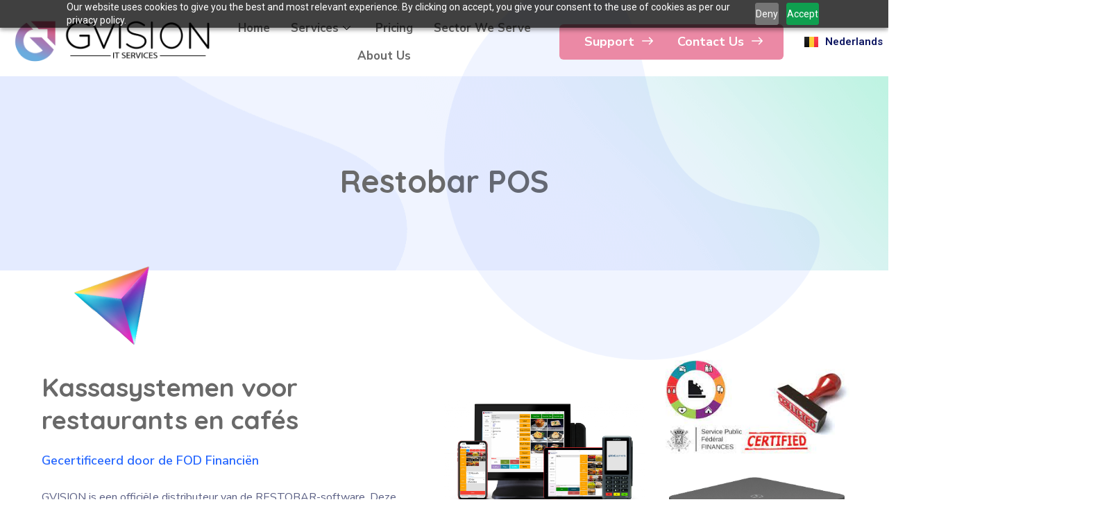

--- FILE ---
content_type: text/html; charset=UTF-8
request_url: https://www.gvision.be/nl/restobar-3/
body_size: 28998
content:

<!DOCTYPE html>
<html lang="nl-NL">

<head>
	<meta charset="UTF-8">
	<meta name="viewport" content="width=device-width, initial-scale=1.0" />
		<title>Restobar &#8211; GVISION</title>
<meta name='robots' content='max-image-preview:large' />
	<style>img:is([sizes="auto" i], [sizes^="auto," i]) { contain-intrinsic-size: 3000px 1500px }</style>
	<link rel="alternate" href="https://www.gvision.be/en/restobar/" hreflang="en" />
<link rel="alternate" href="https://www.gvision.be/restobar-2/" hreflang="fr" />
<link rel="alternate" href="https://www.gvision.be/nl/restobar-3/" hreflang="nl" />
<link rel='dns-prefetch' href='//fonts.googleapis.com' />
<link rel="alternate" type="application/rss+xml" title="GVISION &raquo; feed" href="https://www.gvision.be/nl/feed/" />
<link rel="alternate" type="application/rss+xml" title="GVISION &raquo; reacties feed" href="https://www.gvision.be/nl/comments/feed/" />
<script type="text/javascript">
/* <![CDATA[ */
window._wpemojiSettings = {"baseUrl":"https:\/\/s.w.org\/images\/core\/emoji\/16.0.1\/72x72\/","ext":".png","svgUrl":"https:\/\/s.w.org\/images\/core\/emoji\/16.0.1\/svg\/","svgExt":".svg","source":{"concatemoji":"https:\/\/www.gvision.be\/wp-includes\/js\/wp-emoji-release.min.js?ver=6.8.3"}};
/*! This file is auto-generated */
!function(s,n){var o,i,e;function c(e){try{var t={supportTests:e,timestamp:(new Date).valueOf()};sessionStorage.setItem(o,JSON.stringify(t))}catch(e){}}function p(e,t,n){e.clearRect(0,0,e.canvas.width,e.canvas.height),e.fillText(t,0,0);var t=new Uint32Array(e.getImageData(0,0,e.canvas.width,e.canvas.height).data),a=(e.clearRect(0,0,e.canvas.width,e.canvas.height),e.fillText(n,0,0),new Uint32Array(e.getImageData(0,0,e.canvas.width,e.canvas.height).data));return t.every(function(e,t){return e===a[t]})}function u(e,t){e.clearRect(0,0,e.canvas.width,e.canvas.height),e.fillText(t,0,0);for(var n=e.getImageData(16,16,1,1),a=0;a<n.data.length;a++)if(0!==n.data[a])return!1;return!0}function f(e,t,n,a){switch(t){case"flag":return n(e,"\ud83c\udff3\ufe0f\u200d\u26a7\ufe0f","\ud83c\udff3\ufe0f\u200b\u26a7\ufe0f")?!1:!n(e,"\ud83c\udde8\ud83c\uddf6","\ud83c\udde8\u200b\ud83c\uddf6")&&!n(e,"\ud83c\udff4\udb40\udc67\udb40\udc62\udb40\udc65\udb40\udc6e\udb40\udc67\udb40\udc7f","\ud83c\udff4\u200b\udb40\udc67\u200b\udb40\udc62\u200b\udb40\udc65\u200b\udb40\udc6e\u200b\udb40\udc67\u200b\udb40\udc7f");case"emoji":return!a(e,"\ud83e\udedf")}return!1}function g(e,t,n,a){var r="undefined"!=typeof WorkerGlobalScope&&self instanceof WorkerGlobalScope?new OffscreenCanvas(300,150):s.createElement("canvas"),o=r.getContext("2d",{willReadFrequently:!0}),i=(o.textBaseline="top",o.font="600 32px Arial",{});return e.forEach(function(e){i[e]=t(o,e,n,a)}),i}function t(e){var t=s.createElement("script");t.src=e,t.defer=!0,s.head.appendChild(t)}"undefined"!=typeof Promise&&(o="wpEmojiSettingsSupports",i=["flag","emoji"],n.supports={everything:!0,everythingExceptFlag:!0},e=new Promise(function(e){s.addEventListener("DOMContentLoaded",e,{once:!0})}),new Promise(function(t){var n=function(){try{var e=JSON.parse(sessionStorage.getItem(o));if("object"==typeof e&&"number"==typeof e.timestamp&&(new Date).valueOf()<e.timestamp+604800&&"object"==typeof e.supportTests)return e.supportTests}catch(e){}return null}();if(!n){if("undefined"!=typeof Worker&&"undefined"!=typeof OffscreenCanvas&&"undefined"!=typeof URL&&URL.createObjectURL&&"undefined"!=typeof Blob)try{var e="postMessage("+g.toString()+"("+[JSON.stringify(i),f.toString(),p.toString(),u.toString()].join(",")+"));",a=new Blob([e],{type:"text/javascript"}),r=new Worker(URL.createObjectURL(a),{name:"wpTestEmojiSupports"});return void(r.onmessage=function(e){c(n=e.data),r.terminate(),t(n)})}catch(e){}c(n=g(i,f,p,u))}t(n)}).then(function(e){for(var t in e)n.supports[t]=e[t],n.supports.everything=n.supports.everything&&n.supports[t],"flag"!==t&&(n.supports.everythingExceptFlag=n.supports.everythingExceptFlag&&n.supports[t]);n.supports.everythingExceptFlag=n.supports.everythingExceptFlag&&!n.supports.flag,n.DOMReady=!1,n.readyCallback=function(){n.DOMReady=!0}}).then(function(){return e}).then(function(){var e;n.supports.everything||(n.readyCallback(),(e=n.source||{}).concatemoji?t(e.concatemoji):e.wpemoji&&e.twemoji&&(t(e.twemoji),t(e.wpemoji)))}))}((window,document),window._wpemojiSettings);
/* ]]> */
</script>
<link rel='stylesheet' id='elementor-frontend-css' href='https://www.gvision.be/wp-content/uploads/elementor/css/custom-frontend.min.css?ver=1762305242' type='text/css' media='all' />
<link rel='stylesheet' id='elementor-post-16676-css' href='https://www.gvision.be/wp-content/uploads/elementor/css/post-16676.css?ver=1762305311' type='text/css' media='all' />
<link rel='stylesheet' id='elementor-post-16811-css' href='https://www.gvision.be/wp-content/uploads/elementor/css/post-16811.css?ver=1762305311' type='text/css' media='all' />
<style id='wp-emoji-styles-inline-css' type='text/css'>

	img.wp-smiley, img.emoji {
		display: inline !important;
		border: none !important;
		box-shadow: none !important;
		height: 1em !important;
		width: 1em !important;
		margin: 0 0.07em !important;
		vertical-align: -0.1em !important;
		background: none !important;
		padding: 0 !important;
	}
</style>
<style id='classic-theme-styles-inline-css' type='text/css'>
/*! This file is auto-generated */
.wp-block-button__link{color:#fff;background-color:#32373c;border-radius:9999px;box-shadow:none;text-decoration:none;padding:calc(.667em + 2px) calc(1.333em + 2px);font-size:1.125em}.wp-block-file__button{background:#32373c;color:#fff;text-decoration:none}
</style>
<style id='global-styles-inline-css' type='text/css'>
:root{--wp--preset--aspect-ratio--square: 1;--wp--preset--aspect-ratio--4-3: 4/3;--wp--preset--aspect-ratio--3-4: 3/4;--wp--preset--aspect-ratio--3-2: 3/2;--wp--preset--aspect-ratio--2-3: 2/3;--wp--preset--aspect-ratio--16-9: 16/9;--wp--preset--aspect-ratio--9-16: 9/16;--wp--preset--color--black: #000000;--wp--preset--color--cyan-bluish-gray: #abb8c3;--wp--preset--color--white: #ffffff;--wp--preset--color--pale-pink: #f78da7;--wp--preset--color--vivid-red: #cf2e2e;--wp--preset--color--luminous-vivid-orange: #ff6900;--wp--preset--color--luminous-vivid-amber: #fcb900;--wp--preset--color--light-green-cyan: #7bdcb5;--wp--preset--color--vivid-green-cyan: #00d084;--wp--preset--color--pale-cyan-blue: #8ed1fc;--wp--preset--color--vivid-cyan-blue: #0693e3;--wp--preset--color--vivid-purple: #9b51e0;--wp--preset--gradient--vivid-cyan-blue-to-vivid-purple: linear-gradient(135deg,rgba(6,147,227,1) 0%,rgb(155,81,224) 100%);--wp--preset--gradient--light-green-cyan-to-vivid-green-cyan: linear-gradient(135deg,rgb(122,220,180) 0%,rgb(0,208,130) 100%);--wp--preset--gradient--luminous-vivid-amber-to-luminous-vivid-orange: linear-gradient(135deg,rgba(252,185,0,1) 0%,rgba(255,105,0,1) 100%);--wp--preset--gradient--luminous-vivid-orange-to-vivid-red: linear-gradient(135deg,rgba(255,105,0,1) 0%,rgb(207,46,46) 100%);--wp--preset--gradient--very-light-gray-to-cyan-bluish-gray: linear-gradient(135deg,rgb(238,238,238) 0%,rgb(169,184,195) 100%);--wp--preset--gradient--cool-to-warm-spectrum: linear-gradient(135deg,rgb(74,234,220) 0%,rgb(151,120,209) 20%,rgb(207,42,186) 40%,rgb(238,44,130) 60%,rgb(251,105,98) 80%,rgb(254,248,76) 100%);--wp--preset--gradient--blush-light-purple: linear-gradient(135deg,rgb(255,206,236) 0%,rgb(152,150,240) 100%);--wp--preset--gradient--blush-bordeaux: linear-gradient(135deg,rgb(254,205,165) 0%,rgb(254,45,45) 50%,rgb(107,0,62) 100%);--wp--preset--gradient--luminous-dusk: linear-gradient(135deg,rgb(255,203,112) 0%,rgb(199,81,192) 50%,rgb(65,88,208) 100%);--wp--preset--gradient--pale-ocean: linear-gradient(135deg,rgb(255,245,203) 0%,rgb(182,227,212) 50%,rgb(51,167,181) 100%);--wp--preset--gradient--electric-grass: linear-gradient(135deg,rgb(202,248,128) 0%,rgb(113,206,126) 100%);--wp--preset--gradient--midnight: linear-gradient(135deg,rgb(2,3,129) 0%,rgb(40,116,252) 100%);--wp--preset--font-size--small: 13px;--wp--preset--font-size--medium: 20px;--wp--preset--font-size--large: 36px;--wp--preset--font-size--x-large: 42px;--wp--preset--spacing--20: 0.44rem;--wp--preset--spacing--30: 0.67rem;--wp--preset--spacing--40: 1rem;--wp--preset--spacing--50: 1.5rem;--wp--preset--spacing--60: 2.25rem;--wp--preset--spacing--70: 3.38rem;--wp--preset--spacing--80: 5.06rem;--wp--preset--shadow--natural: 6px 6px 9px rgba(0, 0, 0, 0.2);--wp--preset--shadow--deep: 12px 12px 50px rgba(0, 0, 0, 0.4);--wp--preset--shadow--sharp: 6px 6px 0px rgba(0, 0, 0, 0.2);--wp--preset--shadow--outlined: 6px 6px 0px -3px rgba(255, 255, 255, 1), 6px 6px rgba(0, 0, 0, 1);--wp--preset--shadow--crisp: 6px 6px 0px rgba(0, 0, 0, 1);}:where(.is-layout-flex){gap: 0.5em;}:where(.is-layout-grid){gap: 0.5em;}body .is-layout-flex{display: flex;}.is-layout-flex{flex-wrap: wrap;align-items: center;}.is-layout-flex > :is(*, div){margin: 0;}body .is-layout-grid{display: grid;}.is-layout-grid > :is(*, div){margin: 0;}:where(.wp-block-columns.is-layout-flex){gap: 2em;}:where(.wp-block-columns.is-layout-grid){gap: 2em;}:where(.wp-block-post-template.is-layout-flex){gap: 1.25em;}:where(.wp-block-post-template.is-layout-grid){gap: 1.25em;}.has-black-color{color: var(--wp--preset--color--black) !important;}.has-cyan-bluish-gray-color{color: var(--wp--preset--color--cyan-bluish-gray) !important;}.has-white-color{color: var(--wp--preset--color--white) !important;}.has-pale-pink-color{color: var(--wp--preset--color--pale-pink) !important;}.has-vivid-red-color{color: var(--wp--preset--color--vivid-red) !important;}.has-luminous-vivid-orange-color{color: var(--wp--preset--color--luminous-vivid-orange) !important;}.has-luminous-vivid-amber-color{color: var(--wp--preset--color--luminous-vivid-amber) !important;}.has-light-green-cyan-color{color: var(--wp--preset--color--light-green-cyan) !important;}.has-vivid-green-cyan-color{color: var(--wp--preset--color--vivid-green-cyan) !important;}.has-pale-cyan-blue-color{color: var(--wp--preset--color--pale-cyan-blue) !important;}.has-vivid-cyan-blue-color{color: var(--wp--preset--color--vivid-cyan-blue) !important;}.has-vivid-purple-color{color: var(--wp--preset--color--vivid-purple) !important;}.has-black-background-color{background-color: var(--wp--preset--color--black) !important;}.has-cyan-bluish-gray-background-color{background-color: var(--wp--preset--color--cyan-bluish-gray) !important;}.has-white-background-color{background-color: var(--wp--preset--color--white) !important;}.has-pale-pink-background-color{background-color: var(--wp--preset--color--pale-pink) !important;}.has-vivid-red-background-color{background-color: var(--wp--preset--color--vivid-red) !important;}.has-luminous-vivid-orange-background-color{background-color: var(--wp--preset--color--luminous-vivid-orange) !important;}.has-luminous-vivid-amber-background-color{background-color: var(--wp--preset--color--luminous-vivid-amber) !important;}.has-light-green-cyan-background-color{background-color: var(--wp--preset--color--light-green-cyan) !important;}.has-vivid-green-cyan-background-color{background-color: var(--wp--preset--color--vivid-green-cyan) !important;}.has-pale-cyan-blue-background-color{background-color: var(--wp--preset--color--pale-cyan-blue) !important;}.has-vivid-cyan-blue-background-color{background-color: var(--wp--preset--color--vivid-cyan-blue) !important;}.has-vivid-purple-background-color{background-color: var(--wp--preset--color--vivid-purple) !important;}.has-black-border-color{border-color: var(--wp--preset--color--black) !important;}.has-cyan-bluish-gray-border-color{border-color: var(--wp--preset--color--cyan-bluish-gray) !important;}.has-white-border-color{border-color: var(--wp--preset--color--white) !important;}.has-pale-pink-border-color{border-color: var(--wp--preset--color--pale-pink) !important;}.has-vivid-red-border-color{border-color: var(--wp--preset--color--vivid-red) !important;}.has-luminous-vivid-orange-border-color{border-color: var(--wp--preset--color--luminous-vivid-orange) !important;}.has-luminous-vivid-amber-border-color{border-color: var(--wp--preset--color--luminous-vivid-amber) !important;}.has-light-green-cyan-border-color{border-color: var(--wp--preset--color--light-green-cyan) !important;}.has-vivid-green-cyan-border-color{border-color: var(--wp--preset--color--vivid-green-cyan) !important;}.has-pale-cyan-blue-border-color{border-color: var(--wp--preset--color--pale-cyan-blue) !important;}.has-vivid-cyan-blue-border-color{border-color: var(--wp--preset--color--vivid-cyan-blue) !important;}.has-vivid-purple-border-color{border-color: var(--wp--preset--color--vivid-purple) !important;}.has-vivid-cyan-blue-to-vivid-purple-gradient-background{background: var(--wp--preset--gradient--vivid-cyan-blue-to-vivid-purple) !important;}.has-light-green-cyan-to-vivid-green-cyan-gradient-background{background: var(--wp--preset--gradient--light-green-cyan-to-vivid-green-cyan) !important;}.has-luminous-vivid-amber-to-luminous-vivid-orange-gradient-background{background: var(--wp--preset--gradient--luminous-vivid-amber-to-luminous-vivid-orange) !important;}.has-luminous-vivid-orange-to-vivid-red-gradient-background{background: var(--wp--preset--gradient--luminous-vivid-orange-to-vivid-red) !important;}.has-very-light-gray-to-cyan-bluish-gray-gradient-background{background: var(--wp--preset--gradient--very-light-gray-to-cyan-bluish-gray) !important;}.has-cool-to-warm-spectrum-gradient-background{background: var(--wp--preset--gradient--cool-to-warm-spectrum) !important;}.has-blush-light-purple-gradient-background{background: var(--wp--preset--gradient--blush-light-purple) !important;}.has-blush-bordeaux-gradient-background{background: var(--wp--preset--gradient--blush-bordeaux) !important;}.has-luminous-dusk-gradient-background{background: var(--wp--preset--gradient--luminous-dusk) !important;}.has-pale-ocean-gradient-background{background: var(--wp--preset--gradient--pale-ocean) !important;}.has-electric-grass-gradient-background{background: var(--wp--preset--gradient--electric-grass) !important;}.has-midnight-gradient-background{background: var(--wp--preset--gradient--midnight) !important;}.has-small-font-size{font-size: var(--wp--preset--font-size--small) !important;}.has-medium-font-size{font-size: var(--wp--preset--font-size--medium) !important;}.has-large-font-size{font-size: var(--wp--preset--font-size--large) !important;}.has-x-large-font-size{font-size: var(--wp--preset--font-size--x-large) !important;}
:where(.wp-block-post-template.is-layout-flex){gap: 1.25em;}:where(.wp-block-post-template.is-layout-grid){gap: 1.25em;}
:where(.wp-block-columns.is-layout-flex){gap: 2em;}:where(.wp-block-columns.is-layout-grid){gap: 2em;}
:root :where(.wp-block-pullquote){font-size: 1.5em;line-height: 1.6;}
</style>
<link rel='stylesheet' id='ct-main-css-css' href='https://www.gvision.be/wp-content/plugins/bravis-theme-core/assets/css/main.css?ver=1.0.0' type='text/css' media='all' />
<link rel='stylesheet' id='progressbar-lib-css-css' href='https://www.gvision.be/wp-content/plugins/bravis-theme-core/assets/css/lib/progressbar.min.css?ver=0.7.1' type='text/css' media='all' />
<link rel='stylesheet' id='oc-css-css' href='https://www.gvision.be/wp-content/plugins/bravis-theme-core/assets/css/lib/owl.carousel.min.css?ver=2.2.1' type='text/css' media='all' />
<link rel='stylesheet' id='slick-css-css' href='https://www.gvision.be/wp-content/plugins/bravis-theme-core/assets/css/lib/slick.css?ver=1.0.0' type='text/css' media='all' />
<link rel='stylesheet' id='ct-font-awesome-css' href='https://www.gvision.be/wp-content/plugins/bravis-theme-core/assets/plugin/font-awesome/css/font-awesome.min.css?ver=4.7.0' type='text/css' media='all' />
<link rel='stylesheet' id='remodal-css' href='https://www.gvision.be/wp-content/plugins/bravis-theme-user/acess/css/remodal.css?ver=6.8.3' type='text/css' media='all' />
<link rel='stylesheet' id='remodal-default-theme-css' href='https://www.gvision.be/wp-content/plugins/bravis-theme-user/acess/css/remodal-default-theme.css?ver=6.8.3' type='text/css' media='all' />
<link rel='stylesheet' id='contact-form-7-css' href='https://www.gvision.be/wp-content/plugins/contact-form-7/includes/css/styles.css?ver=6.1.1' type='text/css' media='all' />
<link rel='stylesheet' id='table-addons-for-elementor-css' href='https://www.gvision.be/wp-content/plugins/table-addons-for-elementor/public/css/table-addons-for-elementor-public.css?ver=2.1.4' type='text/css' media='all' />
<link rel='stylesheet' id='eae-css-css' href='https://www.gvision.be/wp-content/plugins/addon-elements-for-elementor-page-builder/assets/css/eae.min.css?ver=1.14.2' type='text/css' media='all' />
<link rel='stylesheet' id='eae-peel-css-css' href='https://www.gvision.be/wp-content/plugins/addon-elements-for-elementor-page-builder/assets/lib/peel/peel.css?ver=1.14.2' type='text/css' media='all' />
<link rel='stylesheet' id='font-awesome-4-shim-css' href='https://www.gvision.be/wp-content/plugins/elementor/assets/lib/font-awesome/css/v4-shims.min.css?ver=1.0' type='text/css' media='all' />
<link rel='stylesheet' id='font-awesome-5-all-css' href='https://www.gvision.be/wp-content/plugins/elementor/assets/lib/font-awesome/css/all.min.css?ver=1.0' type='text/css' media='all' />
<link rel='stylesheet' id='vegas-css-css' href='https://www.gvision.be/wp-content/plugins/addon-elements-for-elementor-page-builder/assets/lib/vegas/vegas.min.css?ver=2.4.0' type='text/css' media='all' />
<link rel='stylesheet' id='qolle-style-css' href='https://www.gvision.be/wp-content/themes/qolle/style.css?ver=6.8.3' type='text/css' media='all' />
<link rel='stylesheet' id='child-style-css' href='https://www.gvision.be/wp-content/themes/qolle-child/style.css?ver=6.8.3' type='text/css' media='all' />
<link rel='stylesheet' id='bootstrap-css' href='https://www.gvision.be/wp-content/themes/qolle/assets/css/bootstrap.min.css?ver=4.0.0' type='text/css' media='all' />
<link rel='stylesheet' id='bravisicon-css' href='https://www.gvision.be/wp-content/themes/qolle/assets/css/bravisicon.css?ver=1.0.4' type='text/css' media='all' />
<link rel='stylesheet' id='flaticon-css' href='https://www.gvision.be/wp-content/themes/qolle/assets/css/flaticon.css?ver=1.0.4' type='text/css' media='all' />
<link rel='stylesheet' id='flaticon2-css' href='https://www.gvision.be/wp-content/themes/qolle/assets/css/flaticon2.css?ver=1.0.4' type='text/css' media='all' />
<link rel='stylesheet' id='magnific-popup-css' href='https://www.gvision.be/wp-content/themes/qolle/assets/css/magnific-popup.css?ver=1.0.0' type='text/css' media='all' />
<link rel='stylesheet' id='animate-css' href='https://www.gvision.be/wp-content/themes/qolle/assets/css/animate.css?ver=1.0.0' type='text/css' media='all' />
<link rel='stylesheet' id='qolle-theme-css' href='https://www.gvision.be/wp-content/themes/qolle/assets/css/theme.css?ver=1.0.4' type='text/css' media='all' />
<style id='qolle-theme-inline-css' type='text/css'>
        @media screen and (max-width: 1199px) {
		        }
        		@media screen and (min-width: 1200px) {
				}
		
</style>
<link rel='stylesheet' id='qolle-google-fonts-css' href='//fonts.googleapis.com/css?family=Roboto%3A100%2C400%2C500%2C600%2C700%7CQuicksand%3A300%2C400%2C500%2C600%2C700%7CNunito+Sans%3A300%2C400%2C400i%2C500%2C500i%2C600%2C600i%2C700%2C700i%2C800%7CNunito+%3A200%2C200i%2C300%2C300i%2C400%2C400i%2C600%2C600i%2C700%2C700i%2C800%2C800i%2C900%2C900i%7CPlayfair+Display%3A400%2C400i%2C700%2C700i%2C800%2C900&#038;subset=latin%2Clatin-ext&#038;ver=6.8.3' type='text/css' media='all' />
<link rel='stylesheet' id='elementor-icons-css' href='https://www.gvision.be/wp-content/plugins/elementor/assets/lib/eicons/css/elementor-icons.min.css?ver=5.44.0' type='text/css' media='all' />
<link rel='stylesheet' id='elementor-post-7-css' href='https://www.gvision.be/wp-content/uploads/elementor/css/post-7.css?ver=1762305242' type='text/css' media='all' />
<link rel='stylesheet' id='widget-image-css' href='https://www.gvision.be/wp-content/plugins/elementor/assets/css/widget-image.min.css?ver=3.32.2' type='text/css' media='all' />
<link rel='stylesheet' id='elementor-post-16882-css' href='https://www.gvision.be/wp-content/uploads/elementor/css/post-16882.css?ver=1762318801' type='text/css' media='all' />
<link rel='stylesheet' id='ekit-widget-styles-css' href='https://www.gvision.be/wp-content/plugins/elementskit-lite/widgets/init/assets/css/widget-styles.css?ver=3.7.2' type='text/css' media='all' />
<link rel='stylesheet' id='ekit-responsive-css' href='https://www.gvision.be/wp-content/plugins/elementskit-lite/widgets/init/assets/css/responsive.css?ver=3.7.2' type='text/css' media='all' />
<link rel='stylesheet' id='eael-general-css' href='https://www.gvision.be/wp-content/plugins/essential-addons-for-elementor-lite/assets/front-end/css/view/general.min.css?ver=6.3.2' type='text/css' media='all' />
<link rel='stylesheet' id='elementor-gf-local-nunitosans-css' href='http://www.gvision.be/wp-content/uploads/elementor/google-fonts/css/nunitosans.css?ver=1747123277' type='text/css' media='all' />
<link rel='stylesheet' id='elementor-gf-local-poppins-css' href='http://www.gvision.be/wp-content/uploads/elementor/google-fonts/css/poppins.css?ver=1747123279' type='text/css' media='all' />
<link rel='stylesheet' id='elementor-gf-local-roboto-css' href='http://www.gvision.be/wp-content/uploads/elementor/google-fonts/css/roboto.css?ver=1747123272' type='text/css' media='all' />
<link rel='stylesheet' id='elementor-gf-local-robotoslab-css' href='http://www.gvision.be/wp-content/uploads/elementor/google-fonts/css/robotoslab.css?ver=1747123274' type='text/css' media='all' />
<link rel='stylesheet' id='elementor-icons-shared-0-css' href='https://www.gvision.be/wp-content/plugins/elementor/assets/lib/font-awesome/css/fontawesome.min.css?ver=5.15.3' type='text/css' media='all' />
<link rel='stylesheet' id='elementor-icons-fa-solid-css' href='https://www.gvision.be/wp-content/plugins/elementor/assets/lib/font-awesome/css/solid.min.css?ver=5.15.3' type='text/css' media='all' />
<script type="text/javascript" src="https://www.gvision.be/wp-includes/js/jquery/jquery.min.js?ver=3.7.1" id="jquery-core-js"></script>
<script type="text/javascript" src="https://www.gvision.be/wp-includes/js/jquery/jquery-migrate.min.js?ver=3.4.1" id="jquery-migrate-js"></script>
<script type="text/javascript" src="https://www.gvision.be/wp-content/plugins/bravis-theme-core/assets/js/lib/waypoints.min.js?ver=2.0.5" id="waypoints-js"></script>
<script type="text/javascript" src="https://www.gvision.be/wp-content/plugins/addon-elements-for-elementor-page-builder/assets/js/iconHelper.js?ver=1.0" id="eae-iconHelper-js"></script>
<script type="text/javascript" src="https://www.gvision.be/wp-content/themes/qolle/elementor/js/ct-inline-css.js?ver=1.0.4" id="ct-inline-css-js-js"></script>
<script type="text/javascript" src="https://www.gvision.be/wp-content/themes/qolle/elementor/js/ct-elementor.js?ver=1.0.4" id="ct-elementor-js-js"></script>
<link rel="https://api.w.org/" href="https://www.gvision.be/wp-json/" /><link rel="alternate" title="JSON" type="application/json" href="https://www.gvision.be/wp-json/wp/v2/pages/16882" /><link rel="EditURI" type="application/rsd+xml" title="RSD" href="https://www.gvision.be/xmlrpc.php?rsd" />
<meta name="generator" content="WordPress 6.8.3" />
<link rel="canonical" href="https://www.gvision.be/nl/restobar-3/" />
<link rel='shortlink' href='https://www.gvision.be/?p=16882' />
<link rel="alternate" title="oEmbed (JSON)" type="application/json+oembed" href="https://www.gvision.be/wp-json/oembed/1.0/embed?url=https%3A%2F%2Fwww.gvision.be%2Fnl%2Frestobar-3%2F" />
<link rel="alternate" title="oEmbed (XML)" type="text/xml+oembed" href="https://www.gvision.be/wp-json/oembed/1.0/embed?url=https%3A%2F%2Fwww.gvision.be%2Fnl%2Frestobar-3%2F&#038;format=xml" />
<meta name="generator" content="Redux 4.5.7" /><!-- start Simple Custom CSS and JS -->
<!-- Add HTML code to the header or the footer.

For example, you can use the following code for loading the jQuery library from Google CDN:
<script src="https://ajax.googleapis.com/ajax/libs/jquery/3.6.1/jquery.min.js"></script>

or the following one for loading the Bootstrap library from jsDelivr:
<link href="https://cdn.jsdelivr.net/npm/bootstrap@5.2.3/dist/css/bootstrap.min.css" rel="stylesheet" integrity="sha384-rbsA2VBKQhggwzxH7pPCaAqO46MgnOM80zW1RWuH61DGLwZJEdK2Kadq2F9CUG65" crossorigin="anonymous">

-- End of the comment --> 

<script src="https://cdn-eu.pagesense.io/js/gvision/5e95f5de58284501bf3325d76b12c858.js"></script><!-- end Simple Custom CSS and JS -->
<meta name="generator" content="Elementor 3.32.2; features: additional_custom_breakpoints; settings: css_print_method-external, google_font-enabled, font_display-swap">
			<style>
				.e-con.e-parent:nth-of-type(n+4):not(.e-lazyloaded):not(.e-no-lazyload),
				.e-con.e-parent:nth-of-type(n+4):not(.e-lazyloaded):not(.e-no-lazyload) * {
					background-image: none !important;
				}
				@media screen and (max-height: 1024px) {
					.e-con.e-parent:nth-of-type(n+3):not(.e-lazyloaded):not(.e-no-lazyload),
					.e-con.e-parent:nth-of-type(n+3):not(.e-lazyloaded):not(.e-no-lazyload) * {
						background-image: none !important;
					}
				}
				@media screen and (max-height: 640px) {
					.e-con.e-parent:nth-of-type(n+2):not(.e-lazyloaded):not(.e-no-lazyload),
					.e-con.e-parent:nth-of-type(n+2):not(.e-lazyloaded):not(.e-no-lazyload) * {
						background-image: none !important;
					}
				}
			</style>
			<meta name="generator" content="Powered by Slider Revolution 6.6.18 - responsive, Mobile-Friendly Slider Plugin for WordPress with comfortable drag and drop interface." />
<link rel="icon" href="https://www.gvision.be/wp-content/uploads/2023/11/Favicon-1-1.png" sizes="32x32" />
<link rel="icon" href="https://www.gvision.be/wp-content/uploads/2023/11/Favicon-1-1.png" sizes="192x192" />
<link rel="apple-touch-icon" href="https://www.gvision.be/wp-content/uploads/2023/11/Favicon-1-1.png" />
<meta name="msapplication-TileImage" content="https://www.gvision.be/wp-content/uploads/2023/11/Favicon-1-1.png" />
<script>function setREVStartSize(e){
			//window.requestAnimationFrame(function() {
				window.RSIW = window.RSIW===undefined ? window.innerWidth : window.RSIW;
				window.RSIH = window.RSIH===undefined ? window.innerHeight : window.RSIH;
				try {
					var pw = document.getElementById(e.c).parentNode.offsetWidth,
						newh;
					pw = pw===0 || isNaN(pw) || (e.l=="fullwidth" || e.layout=="fullwidth") ? window.RSIW : pw;
					e.tabw = e.tabw===undefined ? 0 : parseInt(e.tabw);
					e.thumbw = e.thumbw===undefined ? 0 : parseInt(e.thumbw);
					e.tabh = e.tabh===undefined ? 0 : parseInt(e.tabh);
					e.thumbh = e.thumbh===undefined ? 0 : parseInt(e.thumbh);
					e.tabhide = e.tabhide===undefined ? 0 : parseInt(e.tabhide);
					e.thumbhide = e.thumbhide===undefined ? 0 : parseInt(e.thumbhide);
					e.mh = e.mh===undefined || e.mh=="" || e.mh==="auto" ? 0 : parseInt(e.mh,0);
					if(e.layout==="fullscreen" || e.l==="fullscreen")
						newh = Math.max(e.mh,window.RSIH);
					else{
						e.gw = Array.isArray(e.gw) ? e.gw : [e.gw];
						for (var i in e.rl) if (e.gw[i]===undefined || e.gw[i]===0) e.gw[i] = e.gw[i-1];
						e.gh = e.el===undefined || e.el==="" || (Array.isArray(e.el) && e.el.length==0)? e.gh : e.el;
						e.gh = Array.isArray(e.gh) ? e.gh : [e.gh];
						for (var i in e.rl) if (e.gh[i]===undefined || e.gh[i]===0) e.gh[i] = e.gh[i-1];
											
						var nl = new Array(e.rl.length),
							ix = 0,
							sl;
						e.tabw = e.tabhide>=pw ? 0 : e.tabw;
						e.thumbw = e.thumbhide>=pw ? 0 : e.thumbw;
						e.tabh = e.tabhide>=pw ? 0 : e.tabh;
						e.thumbh = e.thumbhide>=pw ? 0 : e.thumbh;
						for (var i in e.rl) nl[i] = e.rl[i]<window.RSIW ? 0 : e.rl[i];
						sl = nl[0];
						for (var i in nl) if (sl>nl[i] && nl[i]>0) { sl = nl[i]; ix=i;}
						var m = pw>(e.gw[ix]+e.tabw+e.thumbw) ? 1 : (pw-(e.tabw+e.thumbw)) / (e.gw[ix]);
						newh =  (e.gh[ix] * m) + (e.tabh + e.thumbh);
					}
					var el = document.getElementById(e.c);
					if (el!==null && el) el.style.height = newh+"px";
					el = document.getElementById(e.c+"_wrapper");
					if (el!==null && el) {
						el.style.height = newh+"px";
						el.style.display = "block";
					}
				} catch(e){
					console.log("Failure at Presize of Slider:" + e)
				}
			//});
		  };</script>
<style id="ct_theme_options_nl-dynamic-css" title="dynamic-css" class="redux-options-output">a{color:#0b1460;}a:hover{color:#2667ff;}a:active{color:#2667ff;}</style><style id="ct-page-dynamic-css" data-type="redux-output-css">#content{padding-top:0px;}</style></head>

<body class="wp-singular page-template-default page page-id-16882 wp-custom-logo wp-theme-qolle wp-child-theme-qolle-child group-blog redux-page  site-h1 body-default-font heading-default-font  site-404-default elementor-default elementor-kit-7 elementor-page elementor-page-16882">

	
			<a class="skip-link screen-reader-text" href="#content">
			Ga naar de inhoud		</a>
	
	
	<div class="ekit-template-content-markup ekit-template-content-header ekit-template-content-theme-support">
				<div data-elementor-type="wp-post" data-elementor-id="16676" class="elementor elementor-16676">
				<div class="has_eae_slider elementor-element elementor-element-a1b5c19 elementor-hidden-tablet elementor-hidden-mobile e-flex e-con-boxed e-con e-parent" data-eae-slider="90879" data-id="a1b5c19" data-element_type="container" data-settings="{&quot;background_background&quot;:&quot;classic&quot;}">
					<div class="e-con-inner">
				<div class="elementor-element elementor-element-bf78e68 elementor-widget-mobile__width-initial elementor-widget-laptop__width-initial elementor-widget elementor-widget-ct_logo" data-id="bf78e68" data-element_type="widget" data-widget_type="ct_logo.default">
				<div class="elementor-widget-container">
					    <div class="ct-logo ">
        <a href="https://www.gvision.be/nl/home-3-2/">            <img width="341" height="79" src="https://www.gvision.be/wp-content/uploads/2023/10/Logo-1-3.png" class="attachment-full" alt="" />        </a>    </div>
				</div>
				</div>
				<div class="elementor-element elementor-element-7a04db5 elementor-widget__width-initial elementor-widget elementor-widget-ekit-nav-menu" data-id="7a04db5" data-element_type="widget" data-widget_type="ekit-nav-menu.default">
				<div class="elementor-widget-container">
							<nav class="ekit-wid-con ekit_menu_responsive_tablet" 
			data-hamburger-icon="" 
			data-hamburger-icon-type="icon" 
			data-responsive-breakpoint="1024">
			            <button class="elementskit-menu-hamburger elementskit-menu-toggler"  type="button" aria-label="hamburger-icon">
                                    <span class="elementskit-menu-hamburger-icon"></span><span class="elementskit-menu-hamburger-icon"></span><span class="elementskit-menu-hamburger-icon"></span>
                            </button>
            <div id="ekit-megamenu-menu-default-themedutch" class="elementskit-menu-container elementskit-menu-offcanvas-elements elementskit-navbar-nav-default ekit-nav-menu-one-page-no ekit-nav-dropdown-hover"><ul id="menu-menu-default-themedutch" class="elementskit-navbar-nav elementskit-menu-po-center submenu-click-on-icon"><li id="menu-item-16702" class="menu-item menu-item-type-custom menu-item-object-custom menu-item-16702 nav-item elementskit-mobile-builder-content" data-vertical-menu=750px><a href="#" class="ekit-menu-nav-link">Home</a></li>
<li id="menu-item-16703" class="menu-item menu-item-type-custom menu-item-object-custom menu-item-16703 nav-item elementskit-dropdown-has top_position elementskit-dropdown-menu-full_width elementskit-megamenu-has elementskit-mobile-builder-content" data-vertical-menu=""><a href="#" class="ekit-menu-nav-link">Services<i aria-hidden="true" class="icon icon-down-arrow1 elementskit-submenu-indicator"></i></a><div class="elementskit-megamenu-panel">		<div data-elementor-type="wp-post" data-elementor-id="16707" class="elementor elementor-16707">
				<div class="has_eae_slider elementor-element elementor-element-999aeae e-flex e-con-boxed e-con e-parent" data-eae-slider="16679" data-id="999aeae" data-element_type="container" data-settings="{&quot;background_background&quot;:&quot;classic&quot;}">
					<div class="e-con-inner">
		<div class="has_eae_slider elementor-element elementor-element-dc3440b e-con-full e-flex e-con e-child" data-eae-slider="28179" data-id="dc3440b" data-element_type="container">
				<div class="elementor-element elementor-element-04dad68 elementor-widget elementor-widget-ct_fancy_box" data-id="04dad68" data-element_type="widget" data-widget_type="ct_fancy_box.default">
				<div class="elementor-widget-container">
					
<div class="ct-fancy-box ct-fancy-box-layout1  " data-wow-delay="ms">
    <a class="item--inner style1 " href="https://www.gvision.be/nl/support-3/">
                            <div class="item--icon">
                <img width="71" height="70" src="https://www.gvision.be/wp-content/uploads/2022/01/CCTV-Installation-1-11.png" class="attachment-full" alt="" decoding="async" />            </div>
                <div class="item--meta">
            <h4 class="item--title">
                Support            </h4>
            <div class="item--description"></div>
        </div>
    </a>
</div>				</div>
				</div>
				<div class="elementor-element elementor-element-99860a8 elementor-widget elementor-widget-ct_fancy_box" data-id="99860a8" data-element_type="widget" data-widget_type="ct_fancy_box.default">
				<div class="elementor-widget-container">
					
<div class="ct-fancy-box ct-fancy-box-layout1  " data-wow-delay="ms">
    <a class="item--inner style1 " href="https://www.gvision.be/nl/helpdesk-3/">
                        <div class="item--meta">
            <h4 class="item--title">
                Helpdesk            </h4>
            <div class="item--description">Uw eigen IT-afdeling</div>
        </div>
    </a>
</div>				</div>
				</div>
				<div class="elementor-element elementor-element-0caa9f2 elementor-widget elementor-widget-ct_fancy_box" data-id="0caa9f2" data-element_type="widget" data-widget_type="ct_fancy_box.default">
				<div class="elementor-widget-container">
					
<div class="ct-fancy-box ct-fancy-box-layout1  " data-wow-delay="ms">
    <a class="item--inner style1 " href="https://www.gvision.be/nl/employee-onboarding-offboarding-3/">
                        <div class="item--meta">
            <h4 class="item--title">
                ON/OFF Boarding van medewerkers             </h4>
            <div class="item--description">Onze service zorgt voor een vlotte overgang</div>
        </div>
    </a>
</div>				</div>
				</div>
				<div class="elementor-element elementor-element-c0a8fca elementor-widget elementor-widget-ct_fancy_box" data-id="c0a8fca" data-element_type="widget" data-widget_type="ct_fancy_box.default">
				<div class="elementor-widget-container">
					
<div class="ct-fancy-box ct-fancy-box-layout1  " data-wow-delay="ms">
    <a class="item--inner style1 " href="https://www.gvision.be/nl/project-management-it-consulting-3/">
                        <div class="item--meta">
            <h4 class="item--title">
                Projectbeheer & Advies             </h4>
            <div class="item--description">Begin geen nieuw project zonder met ons te praten</div>
        </div>
    </a>
</div>				</div>
				</div>
				<div class="elementor-element elementor-element-f9859a6 elementor-widget elementor-widget-ct_fancy_box" data-id="f9859a6" data-element_type="widget" data-widget_type="ct_fancy_box.default">
				<div class="elementor-widget-container">
					
<div class="ct-fancy-box ct-fancy-box-layout1  " data-wow-delay="ms">
    <a class="item--inner style1 " href="https://www.gvision.be/nl/device-inventory-management-3/">
                        <div class="item--meta">
            <h4 class="item--title">
                	Beheer van IT-infrastructuur             </h4>
            <div class="item--description">Optimaliseer de efficiëntie en beveiliging van uw infrastructuur</div>
        </div>
    </a>
</div>				</div>
				</div>
				<div class="elementor-element elementor-element-964cef5 elementor-widget elementor-widget-ct_fancy_box" data-id="964cef5" data-element_type="widget" data-widget_type="ct_fancy_box.default">
				<div class="elementor-widget-container">
					
<div class="ct-fancy-box ct-fancy-box-layout1  " data-wow-delay="ms">
    <a class="item--inner style1 " href="https://www.gvision.be/nl/audit-3/">
                        <div class="item--meta">
            <h4 class="item--title">
                Audit            </h4>
            <div class="item--description">Zijn uw technologie en processen veilig, efficiënt en conform?</div>
        </div>
    </a>
</div>				</div>
				</div>
				<div class="elementor-element elementor-element-0dfd28c elementor-widget elementor-widget-ct_fancy_box" data-id="0dfd28c" data-element_type="widget" data-widget_type="ct_fancy_box.default">
				<div class="elementor-widget-container">
					
<div class="ct-fancy-box ct-fancy-box-layout1  " data-wow-delay="ms">
    <a class="item--inner style1 " href="https://www.gvision.be/nl/disaster-recovery-3/">
                        <div class="item--meta">
            <h4 class="item--title">
                	Rampenherstel             </h4>
            <div class="item--description">Heeft u een plan voor rampenherstel?</div>
        </div>
    </a>
</div>				</div>
				</div>
				</div>
		<div class="has_eae_slider elementor-element elementor-element-960a001 e-con-full e-flex e-con e-child" data-eae-slider="80073" data-id="960a001" data-element_type="container">
				<div class="elementor-element elementor-element-0a57c52 elementor-widget elementor-widget-ct_fancy_box" data-id="0a57c52" data-element_type="widget" data-widget_type="ct_fancy_box.default">
				<div class="elementor-widget-container">
					
<div class="ct-fancy-box ct-fancy-box-layout1  " data-wow-delay="ms">
    <a class="item--inner style1 " href="https://www.gvision.be/microsoft/">
                            <div class="item--icon">
                <img width="71" height="70" src="https://www.gvision.be/wp-content/uploads/2022/03/CCTV-Installation-1-6.png" class="attachment-full" alt="" decoding="async" />            </div>
                <div class="item--meta">
            <h4 class="item--title">
                Microsoft            </h4>
            <div class="item--description"></div>
        </div>
    </a>
</div>				</div>
				</div>
				<div class="elementor-element elementor-element-f49b5cd elementor-widget elementor-widget-ct_fancy_box" data-id="f49b5cd" data-element_type="widget" data-widget_type="ct_fancy_box.default">
				<div class="elementor-widget-container">
					
<div class="ct-fancy-box ct-fancy-box-layout1  " data-wow-delay="ms">
    <a class="item--inner style1 " href="https://www.gvision.be/nl/microsoft-365-3/">
                            <div class="item--icon">
                <img loading="lazy" width="698" height="768" src="https://www.gvision.be/wp-content/uploads/2023/11/Microsoft_365_2022.svg.png" class="attachment-full" alt="" decoding="async" srcset="https://www.gvision.be/wp-content/uploads/2023/11/Microsoft_365_2022.svg.png 698w, https://www.gvision.be/wp-content/uploads/2023/11/Microsoft_365_2022.svg-273x300.png 273w" sizes="(max-width: 698px) 100vw, 698px" />            </div>
                <div class="item--meta">
            <h4 class="item--title">
                Microsoft 365 (Office)            </h4>
            <div class="item--description">Verhoog uw productiviteit met Word, Excel, Outlook</div>
        </div>
    </a>
</div>				</div>
				</div>
				<div class="elementor-element elementor-element-a7f790b elementor-widget elementor-widget-ct_fancy_box" data-id="a7f790b" data-element_type="widget" data-widget_type="ct_fancy_box.default">
				<div class="elementor-widget-container">
					
<div class="ct-fancy-box ct-fancy-box-layout1  " data-wow-delay="ms">
    <a class="item--inner style1 " href="https://www.gvision.be/nl/window-365-3/">
                            <div class="item--icon">
                <img loading="lazy" width="530" height="400" src="https://www.gvision.be/wp-content/uploads/2023/11/RWGGWh.png" class="attachment-full" alt="" decoding="async" srcset="https://www.gvision.be/wp-content/uploads/2023/11/RWGGWh.png 530w, https://www.gvision.be/wp-content/uploads/2023/11/RWGGWh-300x226.png 300w" sizes="(max-width: 530px) 100vw, 530px" />            </div>
                <div class="item--meta">
            <h4 class="item--title">
                Windows 365            </h4>
            <div class="item--description">Uw beveiligde Cloud-computer</div>
        </div>
    </a>
</div>				</div>
				</div>
				<div class="elementor-element elementor-element-c7f8892 elementor-widget elementor-widget-ct_fancy_box" data-id="c7f8892" data-element_type="widget" data-widget_type="ct_fancy_box.default">
				<div class="elementor-widget-container">
					
<div class="ct-fancy-box ct-fancy-box-layout1  " data-wow-delay="ms">
    <a class="item--inner style1 " href="https://www.gvision.be/microsoft-azure/">
                            <div class="item--icon">
                <img loading="lazy" width="3000" height="3000" src="https://www.gvision.be/wp-content/uploads/2023/11/azure.png" class="attachment-full" alt="" decoding="async" srcset="https://www.gvision.be/wp-content/uploads/2023/11/azure.png 3000w, https://www.gvision.be/wp-content/uploads/2023/11/azure-300x300.png 300w, https://www.gvision.be/wp-content/uploads/2023/11/azure-1024x1024.png 1024w, https://www.gvision.be/wp-content/uploads/2023/11/azure-150x150.png 150w, https://www.gvision.be/wp-content/uploads/2023/11/azure-768x768.png 768w, https://www.gvision.be/wp-content/uploads/2023/11/azure-1536x1536.png 1536w, https://www.gvision.be/wp-content/uploads/2023/11/azure-2048x2048.png 2048w" sizes="(max-width: 3000px) 100vw, 3000px" />            </div>
                <div class="item--meta">
            <h4 class="item--title">
                Azure            </h4>
            <div class="item--description">Cloudplatform voor computing, opslag en netwerken</div>
        </div>
    </a>
</div>				</div>
				</div>
				<div class="elementor-element elementor-element-e5c6490 elementor-widget elementor-widget-ct_fancy_box" data-id="e5c6490" data-element_type="widget" data-widget_type="ct_fancy_box.default">
				<div class="elementor-widget-container">
					
<div class="ct-fancy-box ct-fancy-box-layout1  " data-wow-delay="ms">
    <a class="item--inner style1 " href="https://www.gvision.be/nl/microsoft-teams-3/">
                            <div class="item--icon">
                <img loading="lazy" width="1200" height="1116" src="https://www.gvision.be/wp-content/uploads/2023/11/Microsoft_Office_Teams_2018–present.svg.png" class="attachment-full" alt="" decoding="async" srcset="https://www.gvision.be/wp-content/uploads/2023/11/Microsoft_Office_Teams_2018–present.svg.png 1200w, https://www.gvision.be/wp-content/uploads/2023/11/Microsoft_Office_Teams_2018–present.svg-300x279.png 300w, https://www.gvision.be/wp-content/uploads/2023/11/Microsoft_Office_Teams_2018–present.svg-1024x952.png 1024w, https://www.gvision.be/wp-content/uploads/2023/11/Microsoft_Office_Teams_2018–present.svg-768x714.png 768w, https://www.gvision.be/wp-content/uploads/2023/11/Microsoft_Office_Teams_2018–present.svg-75x70.png 75w" sizes="(max-width: 1200px) 100vw, 1200px" />            </div>
                <div class="item--meta">
            <h4 class="item--title">
                Teams            </h4>
            <div class="item--description">Platform voor communicatie en samenwerking</div>
        </div>
    </a>
</div>				</div>
				</div>
				<div class="elementor-element elementor-element-9d4a157 elementor-widget elementor-widget-ct_fancy_box" data-id="9d4a157" data-element_type="widget" data-widget_type="ct_fancy_box.default">
				<div class="elementor-widget-container">
					
<div class="ct-fancy-box ct-fancy-box-layout1  " data-wow-delay="ms">
    <a class="item--inner style1 " href="https://www.gvision.be/microsoft-defender/">
                            <div class="item--icon">
                <img loading="lazy" width="452" height="452" src="https://www.gvision.be/wp-content/uploads/2023/11/ukiuiuiui.png" class="attachment-full" alt="" decoding="async" srcset="https://www.gvision.be/wp-content/uploads/2023/11/ukiuiuiui.png 452w, https://www.gvision.be/wp-content/uploads/2023/11/ukiuiuiui-300x300.png 300w, https://www.gvision.be/wp-content/uploads/2023/11/ukiuiuiui-150x150.png 150w" sizes="(max-width: 452px) 100vw, 452px" />            </div>
                <div class="item--meta">
            <h4 class="item--title">
                Defender            </h4>
            <div class="item--description">Beveiligingssuite van Microsoft met geavanceerde bescherming</div>
        </div>
    </a>
</div>				</div>
				</div>
				</div>
		<div class="has_eae_slider elementor-element elementor-element-c820836 e-con-full e-flex e-con e-child" data-eae-slider="77575" data-id="c820836" data-element_type="container">
				<div class="elementor-element elementor-element-b44d2dc elementor-widget elementor-widget-ct_fancy_box" data-id="b44d2dc" data-element_type="widget" data-widget_type="ct_fancy_box.default">
				<div class="elementor-widget-container">
					
<div class="ct-fancy-box ct-fancy-box-layout1  " data-wow-delay="ms">
    <a class="item--inner style1 " href="https://www.gvision.be/nl/infrastructure-3/">
                            <div class="item--icon">
                <img loading="lazy" width="64" height="64" src="https://www.gvision.be/wp-content/uploads/2023/11/infrastructuree.png" class="attachment-full" alt="" decoding="async" />            </div>
                <div class="item--meta">
            <h4 class="item--title">
                Infrastructure            </h4>
            <div class="item--description"></div>
        </div>
    </a>
</div>				</div>
				</div>
				<div class="elementor-element elementor-element-f265691 elementor-widget elementor-widget-ct_fancy_box" data-id="f265691" data-element_type="widget" data-widget_type="ct_fancy_box.default">
				<div class="elementor-widget-container">
					
<div class="ct-fancy-box ct-fancy-box-layout1  " data-wow-delay="ms">
    <a class="item--inner style1 " href="https://www.gvision.be/nl/computer-3/">
                            <div class="item--icon">
                <img loading="lazy" width="512" height="512" src="https://www.gvision.be/wp-content/uploads/2023/11/responsive.png" class="attachment-full" alt="" decoding="async" srcset="https://www.gvision.be/wp-content/uploads/2023/11/responsive.png 512w, https://www.gvision.be/wp-content/uploads/2023/11/responsive-300x300.png 300w, https://www.gvision.be/wp-content/uploads/2023/11/responsive-150x150.png 150w" sizes="(max-width: 512px) 100vw, 512px" />            </div>
                <div class="item--meta">
            <h4 class="item--title">
                Computer            </h4>
            <div class="item--description">Verkoop- en reparatiediensten op locatie of op afstand</div>
        </div>
    </a>
</div>				</div>
				</div>
				<div class="elementor-element elementor-element-8d27df9 elementor-widget elementor-widget-ct_fancy_box" data-id="8d27df9" data-element_type="widget" data-widget_type="ct_fancy_box.default">
				<div class="elementor-widget-container">
					
<div class="ct-fancy-box ct-fancy-box-layout1  " data-wow-delay="ms">
    <a class="item--inner style1 " href="https://www.gvision.be/nl/server-storage-3/">
                            <div class="item--icon">
                <img loading="lazy" width="512" height="512" src="https://www.gvision.be/wp-content/uploads/2023/11/database.png" class="attachment-full" alt="" decoding="async" srcset="https://www.gvision.be/wp-content/uploads/2023/11/database.png 512w, https://www.gvision.be/wp-content/uploads/2023/11/database-300x300.png 300w, https://www.gvision.be/wp-content/uploads/2023/11/database-150x150.png 150w" sizes="(max-width: 512px) 100vw, 512px" />            </div>
                <div class="item--meta">
            <h4 class="item--title">
                Servers & Opslag             </h4>
            <div class="item--description">Verkoop- en monitoringsdiensten op locatie of op afstand</div>
        </div>
    </a>
</div>				</div>
				</div>
				<div class="elementor-element elementor-element-e047313 elementor-widget elementor-widget-ct_fancy_box" data-id="e047313" data-element_type="widget" data-widget_type="ct_fancy_box.default">
				<div class="elementor-widget-container">
					
<div class="ct-fancy-box ct-fancy-box-layout1  " data-wow-delay="ms">
    <a class="item--inner style1 " href="https://www.gvision.be/back-up/">
                            <div class="item--icon">
                <img loading="lazy" width="512" height="512" src="https://www.gvision.be/wp-content/uploads/2023/11/data-recovery-3.png" class="attachment-full" alt="" decoding="async" srcset="https://www.gvision.be/wp-content/uploads/2023/11/data-recovery-3.png 512w, https://www.gvision.be/wp-content/uploads/2023/11/data-recovery-3-300x300.png 300w, https://www.gvision.be/wp-content/uploads/2023/11/data-recovery-3-150x150.png 150w" sizes="(max-width: 512px) 100vw, 512px" />            </div>
                <div class="item--meta">
            <h4 class="item--title">
                Backup            </h4>
            <div class="item--description">Snel back-uppen en herstellen van uw gegevens</div>
        </div>
    </a>
</div>				</div>
				</div>
				<div class="elementor-element elementor-element-48fef64 elementor-widget elementor-widget-ct_fancy_box" data-id="48fef64" data-element_type="widget" data-widget_type="ct_fancy_box.default">
				<div class="elementor-widget-container">
					
<div class="ct-fancy-box ct-fancy-box-layout1  " data-wow-delay="ms">
    <a class="item--inner style1 " href="https://www.gvision.be/nl/network-3/">
                            <div class="item--icon">
                <img loading="lazy" width="512" height="512" src="https://www.gvision.be/wp-content/uploads/2023/11/lan-1.png" class="attachment-full" alt="" decoding="async" srcset="https://www.gvision.be/wp-content/uploads/2023/11/lan-1.png 512w, https://www.gvision.be/wp-content/uploads/2023/11/lan-1-300x300.png 300w, https://www.gvision.be/wp-content/uploads/2023/11/lan-1-150x150.png 150w" sizes="(max-width: 512px) 100vw, 512px" />            </div>
                <div class="item--meta">
            <h4 class="item--title">
                Netwerk            </h4>
            <div class="item--description">Veilige ontwerp, installatie en ondersteuning van uw netwerk</div>
        </div>
    </a>
</div>				</div>
				</div>
				<div class="elementor-element elementor-element-0765d55 elementor-widget elementor-widget-ct_fancy_box" data-id="0765d55" data-element_type="widget" data-widget_type="ct_fancy_box.default">
				<div class="elementor-widget-container">
					
<div class="ct-fancy-box ct-fancy-box-layout1  " data-wow-delay="ms">
    <a class="item--inner style1 " href="https://www.gvision.be/nl/wifi-2/">
                            <div class="item--icon">
                <img loading="lazy" width="512" height="512" src="https://www.gvision.be/wp-content/uploads/2023/11/wifi-1.png" class="attachment-full" alt="" decoding="async" srcset="https://www.gvision.be/wp-content/uploads/2023/11/wifi-1.png 512w, https://www.gvision.be/wp-content/uploads/2023/11/wifi-1-300x300.png 300w, https://www.gvision.be/wp-content/uploads/2023/11/wifi-1-150x150.png 150w" sizes="(max-width: 512px) 100vw, 512px" />            </div>
                <div class="item--meta">
            <h4 class="item--title">
                Wi-Fi            </h4>
            <div class="item--description">Veilig ontwerp, installatie en ondersteuning van uw Wi-Fi</div>
        </div>
    </a>
</div>				</div>
				</div>
				<div class="elementor-element elementor-element-6a60604 elementor-widget elementor-widget-ct_fancy_box" data-id="6a60604" data-element_type="widget" data-widget_type="ct_fancy_box.default">
				<div class="elementor-widget-container">
					
<div class="ct-fancy-box ct-fancy-box-layout1  " data-wow-delay="ms">
    <a class="item--inner style1 " href="https://www.gvision.be/nl/data-racks-3/">
                            <div class="item--icon">
                <img loading="lazy" width="512" height="512" src="https://www.gvision.be/wp-content/uploads/2023/11/data-server-1.png" class="attachment-full" alt="" decoding="async" srcset="https://www.gvision.be/wp-content/uploads/2023/11/data-server-1.png 512w, https://www.gvision.be/wp-content/uploads/2023/11/data-server-1-300x300.png 300w, https://www.gvision.be/wp-content/uploads/2023/11/data-server-1-150x150.png 150w" sizes="(max-width: 512px) 100vw, 512px" />            </div>
                <div class="item--meta">
            <h4 class="item--title">
                Data Racks & Bekabeling             </h4>
            <div class="item--description">Optimalisatie van uw serverruimte</div>
        </div>
    </a>
</div>				</div>
				</div>
				</div>
		<div class="has_eae_slider elementor-element elementor-element-56ea0e7 e-con-full e-flex e-con e-child" data-eae-slider="34983" data-id="56ea0e7" data-element_type="container">
				<div class="elementor-element elementor-element-ccbe03e elementor-widget elementor-widget-ct_fancy_box" data-id="ccbe03e" data-element_type="widget" data-widget_type="ct_fancy_box.default">
				<div class="elementor-widget-container">
					
<div class="ct-fancy-box ct-fancy-box-layout1  " data-wow-delay="ms">
    <a class="item--inner style1 " href="https://www.gvision.be/nl/security-3/">
                            <div class="item--icon">
                <img loading="lazy" width="64" height="64" src="https://www.gvision.be/wp-content/uploads/2023/11/antivirus.png" class="attachment-full" alt="" decoding="async" />            </div>
                <div class="item--meta">
            <h4 class="item--title">
                Veiligheid            </h4>
            <div class="item--description"></div>
        </div>
    </a>
</div>				</div>
				</div>
				<div class="elementor-element elementor-element-0f8c1d2 elementor-widget elementor-widget-ct_fancy_box" data-id="0f8c1d2" data-element_type="widget" data-widget_type="ct_fancy_box.default">
				<div class="elementor-widget-container">
					
<div class="ct-fancy-box ct-fancy-box-layout1  " data-wow-delay="ms">
    <a class="item--inner style1 " href="https://www.gvision.be/nl/firewall-3/">
                            <div class="item--icon">
                <img loading="lazy" width="512" height="512" src="https://www.gvision.be/wp-content/uploads/2023/11/firewall-1.png" class="attachment-full" alt="" decoding="async" srcset="https://www.gvision.be/wp-content/uploads/2023/11/firewall-1.png 512w, https://www.gvision.be/wp-content/uploads/2023/11/firewall-1-300x300.png 300w, https://www.gvision.be/wp-content/uploads/2023/11/firewall-1-150x150.png 150w" sizes="(max-width: 512px) 100vw, 512px" />            </div>
                <div class="item--meta">
            <h4 class="item--title">
                Firewalls            </h4>
            <div class="item--description"></div>
        </div>
    </a>
</div>				</div>
				</div>
				<div class="elementor-element elementor-element-8d70c69 elementor-widget elementor-widget-ct_fancy_box" data-id="8d70c69" data-element_type="widget" data-widget_type="ct_fancy_box.default">
				<div class="elementor-widget-container">
					
<div class="ct-fancy-box ct-fancy-box-layout1  " data-wow-delay="ms">
    <a class="item--inner style1 " href="https://www.gvision.be/nl/endpointantivirus/">
                            <div class="item--icon">
                <img loading="lazy" width="512" height="512" src="https://www.gvision.be/wp-content/uploads/2023/11/search.png" class="attachment-full" alt="" decoding="async" srcset="https://www.gvision.be/wp-content/uploads/2023/11/search.png 512w, https://www.gvision.be/wp-content/uploads/2023/11/search-300x300.png 300w, https://www.gvision.be/wp-content/uploads/2023/11/search-150x150.png 150w" sizes="(max-width: 512px) 100vw, 512px" />            </div>
                <div class="item--meta">
            <h4 class="item--title">
                Eindpunt (Antivirus)            </h4>
            <div class="item--description"></div>
        </div>
    </a>
</div>				</div>
				</div>
				<div class="elementor-element elementor-element-eef39cd elementor-widget elementor-widget-ct_fancy_box" data-id="eef39cd" data-element_type="widget" data-widget_type="ct_fancy_box.default">
				<div class="elementor-widget-container">
					
<div class="ct-fancy-box ct-fancy-box-layout1  " data-wow-delay="ms">
    <a class="item--inner style1 " href="https://www.gvision.be/nl/voip-3cx-3/">
                            <div class="item--icon">
                <img loading="lazy" width="64" height="64" src="https://www.gvision.be/wp-content/uploads/2023/11/voiip.png" class="attachment-full" alt="" decoding="async" />            </div>
                <div class="item--meta">
            <h4 class="item--title">
                	VoIP-telefoniesysteem            </h4>
            <div class="item--description"></div>
        </div>
    </a>
</div>				</div>
				</div>
				</div>
		<div class="has_eae_slider elementor-element elementor-element-5cdec87 e-con-full e-flex e-con e-child" data-eae-slider="23488" data-id="5cdec87" data-element_type="container">
				<div class="elementor-element elementor-element-fdc0189 elementor-widget elementor-widget-ct_fancy_box" data-id="fdc0189" data-element_type="widget" data-widget_type="ct_fancy_box.default">
				<div class="elementor-widget-container">
					
<div class="ct-fancy-box ct-fancy-box-layout1  " data-wow-delay="ms">
    <a class="item--inner style1 " >
                            <div class="item--icon">
                <img loading="lazy" width="512" height="512" src="https://www.gvision.be/wp-content/uploads/2023/11/erp-2.png" class="attachment-full" alt="" decoding="async" srcset="https://www.gvision.be/wp-content/uploads/2023/11/erp-2.png 512w, https://www.gvision.be/wp-content/uploads/2023/11/erp-2-300x300.png 300w, https://www.gvision.be/wp-content/uploads/2023/11/erp-2-150x150.png 150w" sizes="(max-width: 512px) 100vw, 512px" />            </div>
                <div class="item--meta">
            <h4 class="item--title">
                Software            </h4>
            <div class="item--description"></div>
        </div>
    </a>
</div>				</div>
				</div>
				<div class="elementor-element elementor-element-561061e e-transform elementor-hidden-widescreen elementor-hidden-desktop elementor-hidden-laptop elementor-hidden-tablet elementor-hidden-mobile elementor-position-top elementor-widget elementor-widget-image-box" data-id="561061e" data-element_type="widget" data-settings="{&quot;_transform_translateX_effect_hover&quot;:{&quot;unit&quot;:&quot;px&quot;,&quot;size&quot;:0,&quot;sizes&quot;:[]},&quot;_transform_translateY_effect_hover&quot;:{&quot;unit&quot;:&quot;px&quot;,&quot;size&quot;:-5,&quot;sizes&quot;:[]},&quot;_transform_translateX_effect_hover_widescreen&quot;:{&quot;unit&quot;:&quot;px&quot;,&quot;size&quot;:&quot;&quot;,&quot;sizes&quot;:[]},&quot;_transform_translateX_effect_hover_laptop&quot;:{&quot;unit&quot;:&quot;px&quot;,&quot;size&quot;:&quot;&quot;,&quot;sizes&quot;:[]},&quot;_transform_translateX_effect_hover_tablet&quot;:{&quot;unit&quot;:&quot;px&quot;,&quot;size&quot;:&quot;&quot;,&quot;sizes&quot;:[]},&quot;_transform_translateX_effect_hover_mobile&quot;:{&quot;unit&quot;:&quot;px&quot;,&quot;size&quot;:&quot;&quot;,&quot;sizes&quot;:[]},&quot;_transform_translateY_effect_hover_widescreen&quot;:{&quot;unit&quot;:&quot;px&quot;,&quot;size&quot;:&quot;&quot;,&quot;sizes&quot;:[]},&quot;_transform_translateY_effect_hover_laptop&quot;:{&quot;unit&quot;:&quot;px&quot;,&quot;size&quot;:&quot;&quot;,&quot;sizes&quot;:[]},&quot;_transform_translateY_effect_hover_tablet&quot;:{&quot;unit&quot;:&quot;px&quot;,&quot;size&quot;:&quot;&quot;,&quot;sizes&quot;:[]},&quot;_transform_translateY_effect_hover_mobile&quot;:{&quot;unit&quot;:&quot;px&quot;,&quot;size&quot;:&quot;&quot;,&quot;sizes&quot;:[]}}" data-widget_type="image-box.default">
				<div class="elementor-widget-container">
					<div class="elementor-image-box-wrapper"><figure class="elementor-image-box-img"><a href="https://www.gvision.be/nl/akead-3/" tabindex="-1"><img src="https://www.gvision.be/wp-content/uploads/2023/11/Akead.png" title="Akead" alt="Akead" loading="lazy" /></a></figure><div class="elementor-image-box-content"><h3 class="elementor-image-box-title"><a href="https://www.gvision.be/nl/akead-3/">Business Suite, ERP, POS, WOPER</a></h3></div></div>				</div>
				</div>
				<div class="elementor-element elementor-element-3a6cb72 e-transform elementor-position-top elementor-widget elementor-widget-image-box" data-id="3a6cb72" data-element_type="widget" data-settings="{&quot;_transform_translateX_effect_hover&quot;:{&quot;unit&quot;:&quot;px&quot;,&quot;size&quot;:0,&quot;sizes&quot;:[]},&quot;_transform_translateY_effect_hover&quot;:{&quot;unit&quot;:&quot;px&quot;,&quot;size&quot;:-5,&quot;sizes&quot;:[]},&quot;_transform_translateX_effect_hover_widescreen&quot;:{&quot;unit&quot;:&quot;px&quot;,&quot;size&quot;:&quot;&quot;,&quot;sizes&quot;:[]},&quot;_transform_translateX_effect_hover_laptop&quot;:{&quot;unit&quot;:&quot;px&quot;,&quot;size&quot;:&quot;&quot;,&quot;sizes&quot;:[]},&quot;_transform_translateX_effect_hover_tablet&quot;:{&quot;unit&quot;:&quot;px&quot;,&quot;size&quot;:&quot;&quot;,&quot;sizes&quot;:[]},&quot;_transform_translateX_effect_hover_mobile&quot;:{&quot;unit&quot;:&quot;px&quot;,&quot;size&quot;:&quot;&quot;,&quot;sizes&quot;:[]},&quot;_transform_translateY_effect_hover_widescreen&quot;:{&quot;unit&quot;:&quot;px&quot;,&quot;size&quot;:&quot;&quot;,&quot;sizes&quot;:[]},&quot;_transform_translateY_effect_hover_laptop&quot;:{&quot;unit&quot;:&quot;px&quot;,&quot;size&quot;:&quot;&quot;,&quot;sizes&quot;:[]},&quot;_transform_translateY_effect_hover_tablet&quot;:{&quot;unit&quot;:&quot;px&quot;,&quot;size&quot;:&quot;&quot;,&quot;sizes&quot;:[]},&quot;_transform_translateY_effect_hover_mobile&quot;:{&quot;unit&quot;:&quot;px&quot;,&quot;size&quot;:&quot;&quot;,&quot;sizes&quot;:[]}}" data-widget_type="image-box.default">
				<div class="elementor-widget-container">
					<div class="elementor-image-box-wrapper"><figure class="elementor-image-box-img"><a href="https://www.gvision.be/nl/zoho-3/" tabindex="-1"><img loading="lazy" width="2560" height="883" src="https://www.gvision.be/wp-content/uploads/2023/11/2560px-ZOHO.svg.png" class="attachment-full size-full wp-image-15719" alt="" /></a></figure><div class="elementor-image-box-content"><h3 class="elementor-image-box-title"><a href="https://www.gvision.be/nl/zoho-3/">CRM, Ticketing, HR, Facturatie, Chat Bots</a></h3></div></div>				</div>
				</div>
				<div class="elementor-element elementor-element-d948736 e-transform elementor-position-top elementor-widget elementor-widget-image-box" data-id="d948736" data-element_type="widget" data-settings="{&quot;_transform_translateX_effect_hover&quot;:{&quot;unit&quot;:&quot;px&quot;,&quot;size&quot;:0,&quot;sizes&quot;:[]},&quot;_transform_translateY_effect_hover&quot;:{&quot;unit&quot;:&quot;px&quot;,&quot;size&quot;:-5,&quot;sizes&quot;:[]},&quot;_transform_translateX_effect_hover_widescreen&quot;:{&quot;unit&quot;:&quot;px&quot;,&quot;size&quot;:&quot;&quot;,&quot;sizes&quot;:[]},&quot;_transform_translateX_effect_hover_laptop&quot;:{&quot;unit&quot;:&quot;px&quot;,&quot;size&quot;:&quot;&quot;,&quot;sizes&quot;:[]},&quot;_transform_translateX_effect_hover_tablet&quot;:{&quot;unit&quot;:&quot;px&quot;,&quot;size&quot;:&quot;&quot;,&quot;sizes&quot;:[]},&quot;_transform_translateX_effect_hover_mobile&quot;:{&quot;unit&quot;:&quot;px&quot;,&quot;size&quot;:&quot;&quot;,&quot;sizes&quot;:[]},&quot;_transform_translateY_effect_hover_widescreen&quot;:{&quot;unit&quot;:&quot;px&quot;,&quot;size&quot;:&quot;&quot;,&quot;sizes&quot;:[]},&quot;_transform_translateY_effect_hover_laptop&quot;:{&quot;unit&quot;:&quot;px&quot;,&quot;size&quot;:&quot;&quot;,&quot;sizes&quot;:[]},&quot;_transform_translateY_effect_hover_tablet&quot;:{&quot;unit&quot;:&quot;px&quot;,&quot;size&quot;:&quot;&quot;,&quot;sizes&quot;:[]},&quot;_transform_translateY_effect_hover_mobile&quot;:{&quot;unit&quot;:&quot;px&quot;,&quot;size&quot;:&quot;&quot;,&quot;sizes&quot;:[]}}" data-widget_type="image-box.default">
				<div class="elementor-widget-container">
					<div class="elementor-image-box-wrapper"><figure class="elementor-image-box-img"><a href="https://www.gvision.be/nl/odoo-3/" tabindex="-1"><img src="https://www.gvision.be/wp-content/uploads/2023/11/Odoo_Official_Logo.png" title="Odoo_Official_Logo" alt="Odoo_Official_Logo" loading="lazy" /></a></figure><div class="elementor-image-box-content"><h3 class="elementor-image-box-title"><a href="https://www.gvision.be/nl/odoo-3/">CRM, Boekhouding, Projecten, POS, Voorraad</a></h3></div></div>				</div>
				</div>
				<div class="elementor-element elementor-element-9c7408f elementor-widget elementor-widget-ct_fancy_box" data-id="9c7408f" data-element_type="widget" data-widget_type="ct_fancy_box.default">
				<div class="elementor-widget-container">
					
<div class="ct-fancy-box ct-fancy-box-layout1  " data-wow-delay="ms">
    <a class="item--inner style1 " href="https://www.gvision.be/nl/restobar-3/">
                            <div class="item--icon">
                <img loading="lazy" width="512" height="512" src="https://www.gvision.be/wp-content/uploads/2023/11/cutlery.png" class="attachment-full" alt="" decoding="async" srcset="https://www.gvision.be/wp-content/uploads/2023/11/cutlery.png 512w, https://www.gvision.be/wp-content/uploads/2023/11/cutlery-300x300.png 300w, https://www.gvision.be/wp-content/uploads/2023/11/cutlery-150x150.png 150w" sizes="(max-width: 512px) 100vw, 512px" />            </div>
                <div class="item--meta">
            <h4 class="item--title">
                Restobar POS            </h4>
            <div class="item--description">POS Kassasoftware voor restaurants</div>
        </div>
    </a>
</div>				</div>
				</div>
				</div>
		<div class="has_eae_slider elementor-element elementor-element-a13c3dc e-con-full e-flex e-con e-child" data-eae-slider="84391" data-id="a13c3dc" data-element_type="container" data-settings="{&quot;background_background&quot;:&quot;gradient&quot;,&quot;shape_divider_top&quot;:&quot;mountains&quot;,&quot;shape_divider_bottom&quot;:&quot;mountains&quot;}">
				<div class="elementor-shape elementor-shape-top" aria-hidden="true" data-negative="false">
			<svg xmlns="http://www.w3.org/2000/svg" viewBox="0 0 1000 100" preserveAspectRatio="none">
	<path class="elementor-shape-fill" opacity="0.33" d="M473,67.3c-203.9,88.3-263.1-34-320.3,0C66,119.1,0,59.7,0,59.7V0h1000v59.7 c0,0-62.1,26.1-94.9,29.3c-32.8,3.3-62.8-12.3-75.8-22.1C806,49.6,745.3,8.7,694.9,4.7S492.4,59,473,67.3z"/>
	<path class="elementor-shape-fill" opacity="0.66" d="M734,67.3c-45.5,0-77.2-23.2-129.1-39.1c-28.6-8.7-150.3-10.1-254,39.1 s-91.7-34.4-149.2,0C115.7,118.3,0,39.8,0,39.8V0h1000v36.5c0,0-28.2-18.5-92.1-18.5C810.2,18.1,775.7,67.3,734,67.3z"/>
	<path class="elementor-shape-fill" d="M766.1,28.9c-200-57.5-266,65.5-395.1,19.5C242,1.8,242,5.4,184.8,20.6C128,35.8,132.3,44.9,89.9,52.5C28.6,63.7,0,0,0,0 h1000c0,0-9.9,40.9-83.6,48.1S829.6,47,766.1,28.9z"/>
</svg>		</div>
				<div class="elementor-shape elementor-shape-bottom" aria-hidden="true" data-negative="false">
			<svg xmlns="http://www.w3.org/2000/svg" viewBox="0 0 1000 100" preserveAspectRatio="none">
	<path class="elementor-shape-fill" opacity="0.33" d="M473,67.3c-203.9,88.3-263.1-34-320.3,0C66,119.1,0,59.7,0,59.7V0h1000v59.7 c0,0-62.1,26.1-94.9,29.3c-32.8,3.3-62.8-12.3-75.8-22.1C806,49.6,745.3,8.7,694.9,4.7S492.4,59,473,67.3z"/>
	<path class="elementor-shape-fill" opacity="0.66" d="M734,67.3c-45.5,0-77.2-23.2-129.1-39.1c-28.6-8.7-150.3-10.1-254,39.1 s-91.7-34.4-149.2,0C115.7,118.3,0,39.8,0,39.8V0h1000v36.5c0,0-28.2-18.5-92.1-18.5C810.2,18.1,775.7,67.3,734,67.3z"/>
	<path class="elementor-shape-fill" d="M766.1,28.9c-200-57.5-266,65.5-395.1,19.5C242,1.8,242,5.4,184.8,20.6C128,35.8,132.3,44.9,89.9,52.5C28.6,63.7,0,0,0,0 h1000c0,0-9.9,40.9-83.6,48.1S829.6,47,766.1,28.9z"/>
</svg>		</div>
				<div class="elementor-element elementor-element-98f9db4 elementor-widget elementor-widget-ct_fancy_box" data-id="98f9db4" data-element_type="widget" data-widget_type="ct_fancy_box.default">
				<div class="elementor-widget-container">
					
<div class="ct-fancy-box ct-fancy-box-layout1  " data-wow-delay="ms">
    <a class="item--inner style1 " href="https://security.gvision.be/">
                            <div class="item--icon">
                <img loading="lazy" width="313" height="74" src="https://www.gvision.be/wp-content/uploads/2023/11/Logo3.png" class="attachment-full" alt="" decoding="async" srcset="https://www.gvision.be/wp-content/uploads/2023/11/Logo3.png 313w, https://www.gvision.be/wp-content/uploads/2023/11/Logo3-300x71.png 300w" sizes="(max-width: 313px) 100vw, 313px" />            </div>
                <div class="item--meta">
            <h4 class="item--title">
                            </h4>
            <div class="item--description"></div>
        </div>
    </a>
</div>				</div>
				</div>
				<div class="elementor-element elementor-element-509c84d elementor-widget elementor-widget-ct_fancy_box" data-id="509c84d" data-element_type="widget" data-widget_type="ct_fancy_box.default">
				<div class="elementor-widget-container">
					
<div class="ct-fancy-box ct-fancy-box-layout1  " data-wow-delay="ms">
    <a class="item--inner style1 " >
                            <div class="item--icon">
                <img loading="lazy" width="64" height="64" src="https://www.gvision.be/wp-content/uploads/2023/11/web-development.png" class="attachment-full" alt="" decoding="async" />            </div>
                <div class="item--meta">
            <h4 class="item--title">
                	Websiteontwikkeling            </h4>
            <div class="item--description"></div>
        </div>
    </a>
</div>				</div>
				</div>
				<div class="elementor-element elementor-element-85c28a9 elementor-widget elementor-widget-ct_fancy_box" data-id="85c28a9" data-element_type="widget" data-widget_type="ct_fancy_box.default">
				<div class="elementor-widget-container">
					
<div class="ct-fancy-box ct-fancy-box-layout1  " data-wow-delay="ms">
    <a class="item--inner style1 " >
                            <div class="item--icon">
                <img loading="lazy" width="64" height="64" src="https://www.gvision.be/wp-content/uploads/2023/11/online-shop.png" class="attachment-full" alt="" decoding="async" />            </div>
                <div class="item--meta">
            <h4 class="item--title">
                E-commerce            </h4>
            <div class="item--description"></div>
        </div>
    </a>
</div>				</div>
				</div>
				<div class="elementor-element elementor-element-3045cbc elementor-widget elementor-widget-ct_fancy_box" data-id="3045cbc" data-element_type="widget" data-widget_type="ct_fancy_box.default">
				<div class="elementor-widget-container">
					
<div class="ct-fancy-box ct-fancy-box-layout1  " data-wow-delay="ms">
    <a class="item--inner style1 " >
                            <div class="item--icon">
                <img loading="lazy" width="64" height="64" src="https://www.gvision.be/wp-content/uploads/2023/11/app-development-1.png" class="attachment-full" alt="" decoding="async" />            </div>
                <div class="item--meta">
            <h4 class="item--title">
                Mobiele en webapplicaties            </h4>
            <div class="item--description"></div>
        </div>
    </a>
</div>				</div>
				</div>
				<div class="elementor-element elementor-element-0e105b7 elementor-widget elementor-widget-ct_fancy_box" data-id="0e105b7" data-element_type="widget" data-widget_type="ct_fancy_box.default">
				<div class="elementor-widget-container">
					
<div class="ct-fancy-box ct-fancy-box-layout1  " data-wow-delay="ms">
    <a class="item--inner style1 " >
                            <div class="item--icon">
                <img loading="lazy" width="64" height="64" src="https://www.gvision.be/wp-content/uploads/2023/11/planning-2.png" class="attachment-full" alt="" decoding="async" />            </div>
                <div class="item--meta">
            <h4 class="item--title">
                Adviesdiensten            </h4>
            <div class="item--description"></div>
        </div>
    </a>
</div>				</div>
				</div>
				<div class="elementor-element elementor-element-3a6b0e0 elementor-widget elementor-widget-ct_fancy_box" data-id="3a6b0e0" data-element_type="widget" data-widget_type="ct_fancy_box.default">
				<div class="elementor-widget-container">
					
<div class="ct-fancy-box ct-fancy-box-layout1  " data-wow-delay="ms">
    <a class="item--inner style1 " >
                            <div class="item--icon">
                <img loading="lazy" width="64" height="64" src="https://www.gvision.be/wp-content/uploads/2023/11/cloud-server.png" class="attachment-full" alt="" decoding="async" />            </div>
                <div class="item--meta">
            <h4 class="item--title">
                Hosting            </h4>
            <div class="item--description"></div>
        </div>
    </a>
</div>				</div>
				</div>
				</div>
		<div class="has_eae_slider elementor-element elementor-element-de49d00 e-con-full e-flex e-con e-child" data-eae-slider="21499" data-id="de49d00" data-element_type="container" data-settings="{&quot;shape_divider_top&quot;:&quot;mountains&quot;,&quot;shape_divider_bottom&quot;:&quot;mountains&quot;}">
				<div class="elementor-shape elementor-shape-top" aria-hidden="true" data-negative="false">
			<svg xmlns="http://www.w3.org/2000/svg" viewBox="0 0 1000 100" preserveAspectRatio="none">
	<path class="elementor-shape-fill" opacity="0.33" d="M473,67.3c-203.9,88.3-263.1-34-320.3,0C66,119.1,0,59.7,0,59.7V0h1000v59.7 c0,0-62.1,26.1-94.9,29.3c-32.8,3.3-62.8-12.3-75.8-22.1C806,49.6,745.3,8.7,694.9,4.7S492.4,59,473,67.3z"/>
	<path class="elementor-shape-fill" opacity="0.66" d="M734,67.3c-45.5,0-77.2-23.2-129.1-39.1c-28.6-8.7-150.3-10.1-254,39.1 s-91.7-34.4-149.2,0C115.7,118.3,0,39.8,0,39.8V0h1000v36.5c0,0-28.2-18.5-92.1-18.5C810.2,18.1,775.7,67.3,734,67.3z"/>
	<path class="elementor-shape-fill" d="M766.1,28.9c-200-57.5-266,65.5-395.1,19.5C242,1.8,242,5.4,184.8,20.6C128,35.8,132.3,44.9,89.9,52.5C28.6,63.7,0,0,0,0 h1000c0,0-9.9,40.9-83.6,48.1S829.6,47,766.1,28.9z"/>
</svg>		</div>
				<div class="elementor-shape elementor-shape-bottom" aria-hidden="true" data-negative="false">
			<svg xmlns="http://www.w3.org/2000/svg" viewBox="0 0 1000 100" preserveAspectRatio="none">
	<path class="elementor-shape-fill" opacity="0.33" d="M473,67.3c-203.9,88.3-263.1-34-320.3,0C66,119.1,0,59.7,0,59.7V0h1000v59.7 c0,0-62.1,26.1-94.9,29.3c-32.8,3.3-62.8-12.3-75.8-22.1C806,49.6,745.3,8.7,694.9,4.7S492.4,59,473,67.3z"/>
	<path class="elementor-shape-fill" opacity="0.66" d="M734,67.3c-45.5,0-77.2-23.2-129.1-39.1c-28.6-8.7-150.3-10.1-254,39.1 s-91.7-34.4-149.2,0C115.7,118.3,0,39.8,0,39.8V0h1000v36.5c0,0-28.2-18.5-92.1-18.5C810.2,18.1,775.7,67.3,734,67.3z"/>
	<path class="elementor-shape-fill" d="M766.1,28.9c-200-57.5-266,65.5-395.1,19.5C242,1.8,242,5.4,184.8,20.6C128,35.8,132.3,44.9,89.9,52.5C28.6,63.7,0,0,0,0 h1000c0,0-9.9,40.9-83.6,48.1S829.6,47,766.1,28.9z"/>
</svg>		</div>
				<div class="elementor-element elementor-element-dd3e892 elementor-widget elementor-widget-ct_fancy_box" data-id="dd3e892" data-element_type="widget" data-widget_type="ct_fancy_box.default">
				<div class="elementor-widget-container">
					
<div class="ct-fancy-box ct-fancy-box-layout1  " data-wow-delay="ms">
    <a class="item--inner style1 " href="https://security.gvision.be/">
                            <div class="item--icon">
                <img loading="lazy" width="1920" height="408" src="https://www.gvision.be/wp-content/uploads/2023/11/gvision-vert-texte-blanc-1.png" class="attachment-full" alt="" decoding="async" srcset="https://www.gvision.be/wp-content/uploads/2023/11/gvision-vert-texte-blanc-1.png 1920w, https://www.gvision.be/wp-content/uploads/2023/11/gvision-vert-texte-blanc-1-300x64.png 300w, https://www.gvision.be/wp-content/uploads/2023/11/gvision-vert-texte-blanc-1-1024x218.png 1024w, https://www.gvision.be/wp-content/uploads/2023/11/gvision-vert-texte-blanc-1-768x163.png 768w, https://www.gvision.be/wp-content/uploads/2023/11/gvision-vert-texte-blanc-1-1536x326.png 1536w" sizes="(max-width: 1920px) 100vw, 1920px" />            </div>
                <div class="item--meta">
            <h4 class="item--title">
                            </h4>
            <div class="item--description"></div>
        </div>
    </a>
</div>				</div>
				</div>
				<div class="elementor-element elementor-element-abd8955 elementor-widget elementor-widget-ct_fancy_box" data-id="abd8955" data-element_type="widget" data-widget_type="ct_fancy_box.default">
				<div class="elementor-widget-container">
					
<div class="ct-fancy-box ct-fancy-box-layout1  " data-wow-delay="ms">
    <a class="item--inner style1 " >
                            <div class="item--icon">
                <img loading="lazy" width="64" height="64" src="https://www.gvision.be/wp-content/uploads/2023/11/cctv.png" class="attachment-full" alt="" decoding="async" />            </div>
                <div class="item--meta">
            <h4 class="item--title">
                Beveiligingscamera's            </h4>
            <div class="item--description"></div>
        </div>
    </a>
</div>				</div>
				</div>
				<div class="elementor-element elementor-element-66e8482 elementor-widget elementor-widget-ct_fancy_box" data-id="66e8482" data-element_type="widget" data-widget_type="ct_fancy_box.default">
				<div class="elementor-widget-container">
					
<div class="ct-fancy-box ct-fancy-box-layout1  " data-wow-delay="ms">
    <a class="item--inner style1 " >
                            <div class="item--icon">
                <img loading="lazy" width="64" height="64" src="https://www.gvision.be/wp-content/uploads/2023/11/bouton-dalarme.png" class="attachment-full" alt="" decoding="async" />            </div>
                <div class="item--meta">
            <h4 class="item--title">
                Alarmsysteem            </h4>
            <div class="item--description"></div>
        </div>
    </a>
</div>				</div>
				</div>
				<div class="elementor-element elementor-element-d8fdec2 elementor-widget elementor-widget-ct_fancy_box" data-id="d8fdec2" data-element_type="widget" data-widget_type="ct_fancy_box.default">
				<div class="elementor-widget-container">
					
<div class="ct-fancy-box ct-fancy-box-layout1  " data-wow-delay="ms">
    <a class="item--inner style1 " >
                            <div class="item--icon">
                <img loading="lazy" width="64" height="64" src="https://www.gvision.be/wp-content/uploads/2023/11/detecteur-de-fumee.png" class="attachment-full" alt="" decoding="async" />            </div>
                <div class="item--meta">
            <h4 class="item--title">
                	Branddetectie            </h4>
            <div class="item--description"></div>
        </div>
    </a>
</div>				</div>
				</div>
				<div class="elementor-element elementor-element-6348b3b elementor-widget elementor-widget-ct_fancy_box" data-id="6348b3b" data-element_type="widget" data-widget_type="ct_fancy_box.default">
				<div class="elementor-widget-container">
					
<div class="ct-fancy-box ct-fancy-box-layout1  " data-wow-delay="ms">
    <a class="item--inner style1 " >
                            <div class="item--icon">
                <img loading="lazy" width="64" height="64" src="https://www.gvision.be/wp-content/uploads/2023/11/card-key.png" class="attachment-full" alt="" decoding="async" />            </div>
                <div class="item--meta">
            <h4 class="item--title">
                	Toegangscontrole            </h4>
            <div class="item--description"></div>
        </div>
    </a>
</div>				</div>
				</div>
				<div class="elementor-element elementor-element-6ca05fa elementor-widget elementor-widget-ct_fancy_box" data-id="6ca05fa" data-element_type="widget" data-widget_type="ct_fancy_box.default">
				<div class="elementor-widget-container">
					
<div class="ct-fancy-box ct-fancy-box-layout1  " data-wow-delay="ms">
    <a class="item--inner style1 " >
                            <div class="item--icon">
                <img loading="lazy" width="64" height="64" src="https://www.gvision.be/wp-content/uploads/2023/11/intercom1.png" class="attachment-full" alt="" decoding="async" />            </div>
                <div class="item--meta">
            <h4 class="item--title">
                	Intercomsysteem            </h4>
            <div class="item--description"></div>
        </div>
    </a>
</div>				</div>
				</div>
				</div>
					</div>
				</div>
				</div>
		</div></li>
<li id="menu-item-16704" class="menu-item menu-item-type-custom menu-item-object-custom menu-item-16704 nav-item elementskit-mobile-builder-content" data-vertical-menu=750px><a href="https://www.gvision.be/pricing-plan/" class="ekit-menu-nav-link">Pricing</a></li>
<li id="menu-item-16705" class="menu-item menu-item-type-custom menu-item-object-custom menu-item-16705 nav-item elementskit-mobile-builder-content" data-vertical-menu=750px><a href="https://www.gvision.be/nl/sectors-we-serve-2/" class="ekit-menu-nav-link">Sector We Serve</a></li>
<li id="menu-item-16706" class="menu-item menu-item-type-custom menu-item-object-custom menu-item-16706 nav-item elementskit-mobile-builder-content" data-vertical-menu=750px><a href="https://www.gvision.be/nl/about-us-3/" class="ekit-menu-nav-link">About Us</a></li>
</ul><div class="elementskit-nav-identity-panel"><button class="elementskit-menu-close elementskit-menu-toggler" type="button">X</button></div></div>			
			<div class="elementskit-menu-overlay elementskit-menu-offcanvas-elements elementskit-menu-toggler ekit-nav-menu--overlay"></div>        </nav>
						</div>
				</div>
				<div class="elementor-element elementor-element-977d748 elementor-align-right inline-block elementor-hidden-tablet elementor-hidden-mobile elementor-widget elementor-widget-ct_button" data-id="977d748" data-element_type="widget" data-widget_type="ct_button.default">
				<div class="elementor-widget-container">
					<div id="ct_button-977d748" class="ct-button-wrapper ct-button-layout1">
    <div class="ct-inline-css"  data-css="
        ">
    </div>
            <span class="ct-icon-active"></span>
        <a href="https://www.gvision.be/nl/support-3/" class="btn btn-primary btn-animate  icon-ps-right " data-wow-delay="ms">
                            <span class="ct-button-icon ct-align-icon-right">
                <!-- <i aria-hidden="true" class="fas fa-arrow-right"></i> -->
                <!-- <i class="fal fa-long-arrow-right"></i> -->
            </span>
                <span class="ct-button-text">Support</span>
            <i class="fal fa-long-arrow-right"></i>
    </a>
</div>				</div>
				</div>
				<div class="elementor-element elementor-element-e224c83 elementor-align-right inline-block elementor-hidden-tablet elementor-hidden-mobile elementor-widget-laptop__width-initial elementor-widget elementor-widget-ct_button" data-id="e224c83" data-element_type="widget" data-widget_type="ct_button.default">
				<div class="elementor-widget-container">
					<div id="ct_button-e224c83" class="ct-button-wrapper ct-button-layout1">
    <div class="ct-inline-css"  data-css="
        ">
    </div>
            <span class="ct-icon-active"></span>
        <a href="https://www.gvision.be/nl/contact-us-3/" class="btn btn-primary btn-animate  icon-ps-right " data-wow-delay="ms">
                            <span class="ct-button-icon ct-align-icon-right">
                <!-- <i aria-hidden="true" class="fas fa-arrow-right"></i> -->
                <!-- <i class="fal fa-long-arrow-right"></i> -->
            </span>
                <span class="ct-button-text">Contact Us</span>
            <i class="fal fa-long-arrow-right"></i>
    </a>
</div>				</div>
				</div>
				<div style="--langs:2" class="elementor-element elementor-element-c89196b cpel-switcher--layout-dropdown cpel-switcher--align-left cpel-switcher--drop-on-click cpel-switcher--drop-to-down cpel-switcher--aspect-ratio-43 elementor-widget elementor-widget-polylang-language-switcher" data-id="c89196b" data-element_type="widget" data-widget_type="polylang-language-switcher.default">
				<div class="elementor-widget-container">
					<nav class="cpel-switcher__nav"><div class="cpel-switcher__toggle cpel-switcher__lang" onclick="this.classList.toggle('cpel-switcher__toggle--on')"><a lang="nl-NL" hreflang="nl-NL" href="https://www.gvision.be/nl/restobar-3/"><span class="cpel-switcher__flag cpel-switcher__flag--be"><img src="data:image/svg+xml;utf8,%3Csvg width='21' height='15' xmlns='http://www.w3.org/2000/svg'%3E%3Cdefs%3E%3ClinearGradient x1='50%' y1='0%' x2='50%' y2='100%' id='a'%3E%3Cstop stop-color='%23FFF' offset='0%'/%3E%3Cstop stop-color='%23F0F0F0' offset='100%'/%3E%3C/linearGradient%3E%3ClinearGradient x1='50%' y1='0%' x2='50%' y2='100%' id='b'%3E%3Cstop stop-color='%23FF4453' offset='0%'/%3E%3Cstop stop-color='%23EE2A39' offset='100%'/%3E%3C/linearGradient%3E%3ClinearGradient x1='50%' y1='0%' x2='50%' y2='100%' id='c'%3E%3Cstop stop-color='%23262626' offset='0%'/%3E%3Cstop stop-color='%230D0D0D' offset='100%'/%3E%3C/linearGradient%3E%3ClinearGradient x1='50%' y1='0%' x2='50%' y2='100%' id='d'%3E%3Cstop stop-color='%23FFCF3C' offset='0%'/%3E%3Cstop stop-color='%23FECB2F' offset='100%'/%3E%3C/linearGradient%3E%3C/defs%3E%3Cg fill='none' fill-rule='evenodd'%3E%3Cpath fill='url(%23a)' d='M0 0h21v15H0z'/%3E%3Cpath fill='url(%23b)' d='M10 0h11v15H10z'/%3E%3Cpath fill='url(%23c)' d='M0 0h7v15H0z'/%3E%3Cpath fill='url(%23d)' d='M7 0h7v15H7z'/%3E%3C/g%3E%3C/svg%3E" alt="Nederlands" /></span><span class="cpel-switcher__name">Nederlands</span><i class="cpel-switcher__icon fas fa-caret-down" aria-hidden="true"></i></a></div><ul class="cpel-switcher__list"><li class="cpel-switcher__lang"><a lang="en-US" hreflang="en-US" href="https://www.gvision.be/en/restobar/"><span class="cpel-switcher__flag cpel-switcher__flag--england"><img src="data:image/svg+xml;utf8,%3Csvg width='21' height='15' xmlns='http://www.w3.org/2000/svg'%3E%3Cdefs%3E%3ClinearGradient x1='50%' y1='0%' x2='50%' y2='100%' id='a'%3E%3Cstop stop-color='%23FFF' offset='0%'/%3E%3Cstop stop-color='%23F0F0F0' offset='100%'/%3E%3C/linearGradient%3E%3ClinearGradient x1='50%' y1='0%' x2='50%' y2='100%' id='b'%3E%3Cstop stop-color='%23E82739' offset='0%'/%3E%3Cstop stop-color='%23CA1A2B' offset='100%'/%3E%3C/linearGradient%3E%3C/defs%3E%3Cg fill='none' fill-rule='evenodd'%3E%3Cpath fill='url(%23a)' d='M0 0h21v15H0z'/%3E%3Cpath d='M9 6H0v3h9v6h3V9h9V6h-9V0H9v6z' fill='url(%23b)'/%3E%3C/g%3E%3C/svg%3E" alt="English" /></span><span class="cpel-switcher__name">English</span></a></li><li class="cpel-switcher__lang"><a lang="fr-BE" hreflang="fr-BE" href="https://www.gvision.be/restobar-2/"><span class="cpel-switcher__flag cpel-switcher__flag--be"><img src="data:image/svg+xml;utf8,%3Csvg width='21' height='15' xmlns='http://www.w3.org/2000/svg'%3E%3Cdefs%3E%3ClinearGradient x1='50%' y1='0%' x2='50%' y2='100%' id='a'%3E%3Cstop stop-color='%23FFF' offset='0%'/%3E%3Cstop stop-color='%23F0F0F0' offset='100%'/%3E%3C/linearGradient%3E%3ClinearGradient x1='50%' y1='0%' x2='50%' y2='100%' id='b'%3E%3Cstop stop-color='%23FF4453' offset='0%'/%3E%3Cstop stop-color='%23EE2A39' offset='100%'/%3E%3C/linearGradient%3E%3ClinearGradient x1='50%' y1='0%' x2='50%' y2='100%' id='c'%3E%3Cstop stop-color='%23262626' offset='0%'/%3E%3Cstop stop-color='%230D0D0D' offset='100%'/%3E%3C/linearGradient%3E%3ClinearGradient x1='50%' y1='0%' x2='50%' y2='100%' id='d'%3E%3Cstop stop-color='%23FFCF3C' offset='0%'/%3E%3Cstop stop-color='%23FECB2F' offset='100%'/%3E%3C/linearGradient%3E%3C/defs%3E%3Cg fill='none' fill-rule='evenodd'%3E%3Cpath fill='url(%23a)' d='M0 0h21v15H0z'/%3E%3Cpath fill='url(%23b)' d='M10 0h11v15H10z'/%3E%3Cpath fill='url(%23c)' d='M0 0h7v15H0z'/%3E%3Cpath fill='url(%23d)' d='M7 0h7v15H7z'/%3E%3C/g%3E%3C/svg%3E" alt="Français" /></span><span class="cpel-switcher__name">Français</span></a></li></ul></nav>				</div>
				</div>
					</div>
				</div>
		<div class="has_eae_slider elementor-element elementor-element-61088b9 elementor-hidden-widescreen elementor-hidden-desktop elementor-hidden-laptop e-flex e-con-boxed e-con e-parent" data-eae-slider="8768" data-id="61088b9" data-element_type="container" data-settings="{&quot;background_background&quot;:&quot;classic&quot;}">
					<div class="e-con-inner">
				<div class="elementor-element elementor-element-c620c2b elementor-widget-mobile__width-initial elementor-widget-laptop__width-initial elementor-widget elementor-widget-ct_logo" data-id="c620c2b" data-element_type="widget" data-widget_type="ct_logo.default">
				<div class="elementor-widget-container">
					    <div class="ct-logo ">
        <a href="https://www.gvision.be/">            <img width="341" height="79" src="https://www.gvision.be/wp-content/uploads/2023/10/Logo-1-3.png" class="attachment-full" alt="" />        </a>    </div>
				</div>
				</div>
				<div class="elementor-element elementor-element-15dfbb6 elementor-widget__width-initial elementor-widget elementor-widget-ekit-nav-menu" data-id="15dfbb6" data-element_type="widget" data-widget_type="ekit-nav-menu.default">
				<div class="elementor-widget-container">
							<nav class="ekit-wid-con ekit_menu_responsive_tablet" 
			data-hamburger-icon="" 
			data-hamburger-icon-type="icon" 
			data-responsive-breakpoint="1024">
			            <button class="elementskit-menu-hamburger elementskit-menu-toggler"  type="button" aria-label="hamburger-icon">
                                    <span class="elementskit-menu-hamburger-icon"></span><span class="elementskit-menu-hamburger-icon"></span><span class="elementskit-menu-hamburger-icon"></span>
                            </button>
            <div id="ekit-megamenu-menu-default-theme" class="elementskit-menu-container elementskit-menu-offcanvas-elements elementskit-navbar-nav-default ekit-nav-menu-one-page-no ekit-nav-dropdown-hover"><ul id="menu-menu-default-theme" class="elementskit-navbar-nav elementskit-menu-po-center submenu-click-on-icon"><li id="menu-item-12799" class="menu-item menu-item-type-custom menu-item-object-custom menu-item-12799 nav-item elementskit-mobile-builder-content" data-vertical-menu=750px><a href="/" class="ekit-menu-nav-link">Home</a></li>
<li id="menu-item-12631" class="menu-item menu-item-type-custom menu-item-object-custom menu-item-12631 nav-item elementskit-dropdown-has top_position elementskit-dropdown-menu-full_width elementskit-megamenu-has elementskit-mobile-builder-content" data-vertical-menu=""><a href="#" class="ekit-menu-nav-link">Services<i aria-hidden="true" class="icon icon-down-arrow1 elementskit-submenu-indicator"></i></a><div class="elementskit-megamenu-panel">		<div data-elementor-type="wp-post" data-elementor-id="13424" class="elementor elementor-13424">
				<div class="has_eae_slider elementor-element elementor-element-f2323b2 e-flex e-con-boxed e-con e-parent" data-eae-slider="66775" data-id="f2323b2" data-element_type="container" data-settings="{&quot;background_background&quot;:&quot;classic&quot;}">
					<div class="e-con-inner">
		<div class="has_eae_slider elementor-element elementor-element-639337a e-con-full e-flex e-con e-child" data-eae-slider="38089" data-id="639337a" data-element_type="container">
				<div class="elementor-element elementor-element-9e24581 elementor-widget elementor-widget-ct_fancy_box" data-id="9e24581" data-element_type="widget" data-widget_type="ct_fancy_box.default">
				<div class="elementor-widget-container">
					
<div class="ct-fancy-box ct-fancy-box-layout1  " data-wow-delay="ms">
    <a class="item--inner style1 " href="https://www.gvision.be/support-1/">
                            <div class="item--icon">
                <img width="71" height="70" src="https://www.gvision.be/wp-content/uploads/2022/01/CCTV-Installation-1-11.png" class="attachment-full" alt="" decoding="async" />            </div>
                <div class="item--meta">
            <h4 class="item--title">
                Support            </h4>
            <div class="item--description"></div>
        </div>
    </a>
</div>				</div>
				</div>
				<div class="elementor-element elementor-element-30d92b6 elementor-widget elementor-widget-ct_fancy_box" data-id="30d92b6" data-element_type="widget" data-widget_type="ct_fancy_box.default">
				<div class="elementor-widget-container">
					
<div class="ct-fancy-box ct-fancy-box-layout1  " data-wow-delay="ms">
    <a class="item--inner style1 " href="https://www.gvision.be/helpdesk/">
                        <div class="item--meta">
            <h4 class="item--title">
                Helpdesk            </h4>
            <div class="item--description">As your Internal IT Department</div>
        </div>
    </a>
</div>				</div>
				</div>
				<div class="elementor-element elementor-element-a69e792 elementor-widget elementor-widget-ct_fancy_box" data-id="a69e792" data-element_type="widget" data-widget_type="ct_fancy_box.default">
				<div class="elementor-widget-container">
					
<div class="ct-fancy-box ct-fancy-box-layout1  " data-wow-delay="ms">
    <a class="item--inner style1 " href="https://www.gvision.be/employee-onboarding-offboarding/">
                        <div class="item--meta">
            <h4 class="item--title">
                Employee Onboarding            </h4>
            <div class="item--description">We take care of your employee’s IT</div>
        </div>
    </a>
</div>				</div>
				</div>
				<div class="elementor-element elementor-element-dfd78a7 elementor-widget elementor-widget-ct_fancy_box" data-id="dfd78a7" data-element_type="widget" data-widget_type="ct_fancy_box.default">
				<div class="elementor-widget-container">
					
<div class="ct-fancy-box ct-fancy-box-layout1  " data-wow-delay="ms">
    <a class="item--inner style1 " href="https://www.gvision.be/project-management-it-consulting/">
                        <div class="item--meta">
            <h4 class="item--title">
                Project Management            </h4>
            <div class="item--description">A new IT Project ? Hire us to get professional help	</div>
        </div>
    </a>
</div>				</div>
				</div>
				<div class="elementor-element elementor-element-bc39d12 elementor-widget elementor-widget-ct_fancy_box" data-id="bc39d12" data-element_type="widget" data-widget_type="ct_fancy_box.default">
				<div class="elementor-widget-container">
					
<div class="ct-fancy-box ct-fancy-box-layout1  " data-wow-delay="ms">
    <a class="item--inner style1 " href="https://www.gvision.be/device-inventory-management/">
                        <div class="item--meta">
            <h4 class="item--title">
                Device inventory            </h4>
            <div class="item--description">Maximize Efficiency And Security of Your Inventory</div>
        </div>
    </a>
</div>				</div>
				</div>
				<div class="elementor-element elementor-element-fecaedf elementor-widget elementor-widget-ct_fancy_box" data-id="fecaedf" data-element_type="widget" data-widget_type="ct_fancy_box.default">
				<div class="elementor-widget-container">
					
<div class="ct-fancy-box ct-fancy-box-layout1  " data-wow-delay="ms">
    <a class="item--inner style1 " href="https://www.gvision.be/audit/">
                        <div class="item--meta">
            <h4 class="item--title">
                Audit            </h4>
            <div class="item--description">Risk, Security, Compliance Assessments</div>
        </div>
    </a>
</div>				</div>
				</div>
				<div class="elementor-element elementor-element-958e93e elementor-widget elementor-widget-ct_fancy_box" data-id="958e93e" data-element_type="widget" data-widget_type="ct_fancy_box.default">
				<div class="elementor-widget-container">
					
<div class="ct-fancy-box ct-fancy-box-layout1  " data-wow-delay="ms">
    <a class="item--inner style1 " href="https://www.gvision.be/disaster-recovery/">
                        <div class="item--meta">
            <h4 class="item--title">
                Disaster Recovery            </h4>
            <div class="item--description">Planning, Testing, Training, Supporting</div>
        </div>
    </a>
</div>				</div>
				</div>
				</div>
		<div class="has_eae_slider elementor-element elementor-element-64a312e e-con-full e-flex e-con e-child" data-eae-slider="27855" data-id="64a312e" data-element_type="container">
				<div class="elementor-element elementor-element-255bad5 elementor-widget elementor-widget-ct_fancy_box" data-id="255bad5" data-element_type="widget" data-widget_type="ct_fancy_box.default">
				<div class="elementor-widget-container">
					
<div class="ct-fancy-box ct-fancy-box-layout1  " data-wow-delay="ms">
    <a class="item--inner style1 " href="https://www.gvision.be/microsoft/">
                            <div class="item--icon">
                <img width="71" height="70" src="https://www.gvision.be/wp-content/uploads/2022/03/CCTV-Installation-1-6.png" class="attachment-full" alt="" decoding="async" />            </div>
                <div class="item--meta">
            <h4 class="item--title">
                Microsoft            </h4>
            <div class="item--description"></div>
        </div>
    </a>
</div>				</div>
				</div>
				<div class="elementor-element elementor-element-6c490a3 elementor-widget elementor-widget-ct_fancy_box" data-id="6c490a3" data-element_type="widget" data-widget_type="ct_fancy_box.default">
				<div class="elementor-widget-container">
					
<div class="ct-fancy-box ct-fancy-box-layout1  " data-wow-delay="ms">
    <a class="item--inner style1 " href="https://www.gvision.be/microsoft-365/">
                            <div class="item--icon">
                <img loading="lazy" width="698" height="768" src="https://www.gvision.be/wp-content/uploads/2023/11/Microsoft_365_2022.svg.png" class="attachment-full" alt="" decoding="async" srcset="https://www.gvision.be/wp-content/uploads/2023/11/Microsoft_365_2022.svg.png 698w, https://www.gvision.be/wp-content/uploads/2023/11/Microsoft_365_2022.svg-273x300.png 273w" sizes="(max-width: 698px) 100vw, 698px" />            </div>
                <div class="item--meta">
            <h4 class="item--title">
                Microsoft 365 (Office)            </h4>
            <div class="item--description">Boost your productivity with Word, Excel, Outlook</div>
        </div>
    </a>
</div>				</div>
				</div>
				<div class="elementor-element elementor-element-ea0f582 elementor-widget elementor-widget-ct_fancy_box" data-id="ea0f582" data-element_type="widget" data-widget_type="ct_fancy_box.default">
				<div class="elementor-widget-container">
					
<div class="ct-fancy-box ct-fancy-box-layout1  " data-wow-delay="ms">
    <a class="item--inner style1 " href="https://www.gvision.be/window-365/">
                            <div class="item--icon">
                <img loading="lazy" width="530" height="400" src="https://www.gvision.be/wp-content/uploads/2023/11/RWGGWh.png" class="attachment-full" alt="" decoding="async" srcset="https://www.gvision.be/wp-content/uploads/2023/11/RWGGWh.png 530w, https://www.gvision.be/wp-content/uploads/2023/11/RWGGWh-300x226.png 300w" sizes="(max-width: 530px) 100vw, 530px" />            </div>
                <div class="item--meta">
            <h4 class="item--title">
                Windows 365            </h4>
            <div class="item--description">Your secure Cloud Computer</div>
        </div>
    </a>
</div>				</div>
				</div>
				<div class="elementor-element elementor-element-8c39aa7 elementor-widget elementor-widget-ct_fancy_box" data-id="8c39aa7" data-element_type="widget" data-widget_type="ct_fancy_box.default">
				<div class="elementor-widget-container">
					
<div class="ct-fancy-box ct-fancy-box-layout1  " data-wow-delay="ms">
    <a class="item--inner style1 " href="https://www.gvision.be/microsoft-azure/">
                            <div class="item--icon">
                <img loading="lazy" width="3000" height="3000" src="https://www.gvision.be/wp-content/uploads/2023/11/azure.png" class="attachment-full" alt="" decoding="async" srcset="https://www.gvision.be/wp-content/uploads/2023/11/azure.png 3000w, https://www.gvision.be/wp-content/uploads/2023/11/azure-300x300.png 300w, https://www.gvision.be/wp-content/uploads/2023/11/azure-1024x1024.png 1024w, https://www.gvision.be/wp-content/uploads/2023/11/azure-150x150.png 150w, https://www.gvision.be/wp-content/uploads/2023/11/azure-768x768.png 768w, https://www.gvision.be/wp-content/uploads/2023/11/azure-1536x1536.png 1536w, https://www.gvision.be/wp-content/uploads/2023/11/azure-2048x2048.png 2048w" sizes="(max-width: 3000px) 100vw, 3000px" />            </div>
                <div class="item--meta">
            <h4 class="item--title">
                Azure            </h4>
            <div class="item--description">Cloud based computing, storage & networking platform</div>
        </div>
    </a>
</div>				</div>
				</div>
				<div class="elementor-element elementor-element-d04a67f elementor-widget elementor-widget-ct_fancy_box" data-id="d04a67f" data-element_type="widget" data-widget_type="ct_fancy_box.default">
				<div class="elementor-widget-container">
					
<div class="ct-fancy-box ct-fancy-box-layout1  " data-wow-delay="ms">
    <a class="item--inner style1 " href="https://www.gvision.be/microsoft-teams/">
                            <div class="item--icon">
                <img loading="lazy" width="1200" height="1116" src="https://www.gvision.be/wp-content/uploads/2023/11/Microsoft_Office_Teams_2018–present.svg.png" class="attachment-full" alt="" decoding="async" srcset="https://www.gvision.be/wp-content/uploads/2023/11/Microsoft_Office_Teams_2018–present.svg.png 1200w, https://www.gvision.be/wp-content/uploads/2023/11/Microsoft_Office_Teams_2018–present.svg-300x279.png 300w, https://www.gvision.be/wp-content/uploads/2023/11/Microsoft_Office_Teams_2018–present.svg-1024x952.png 1024w, https://www.gvision.be/wp-content/uploads/2023/11/Microsoft_Office_Teams_2018–present.svg-768x714.png 768w, https://www.gvision.be/wp-content/uploads/2023/11/Microsoft_Office_Teams_2018–present.svg-75x70.png 75w" sizes="(max-width: 1200px) 100vw, 1200px" />            </div>
                <div class="item--meta">
            <h4 class="item--title">
                Teams            </h4>
            <div class="item--description">Collaborate more effectively with a faster, simpler, 
smarter, and more </div>
        </div>
    </a>
</div>				</div>
				</div>
				<div class="elementor-element elementor-element-85d16d9 elementor-widget elementor-widget-ct_fancy_box" data-id="85d16d9" data-element_type="widget" data-widget_type="ct_fancy_box.default">
				<div class="elementor-widget-container">
					
<div class="ct-fancy-box ct-fancy-box-layout1  " data-wow-delay="ms">
    <a class="item--inner style1 " href="https://www.gvision.be/microsoft-defender/">
                            <div class="item--icon">
                <img loading="lazy" width="452" height="452" src="https://www.gvision.be/wp-content/uploads/2023/11/ukiuiuiui.png" class="attachment-full" alt="" decoding="async" srcset="https://www.gvision.be/wp-content/uploads/2023/11/ukiuiuiui.png 452w, https://www.gvision.be/wp-content/uploads/2023/11/ukiuiuiui-300x300.png 300w, https://www.gvision.be/wp-content/uploads/2023/11/ukiuiuiui-150x150.png 150w" sizes="(max-width: 452px) 100vw, 452px" />            </div>
                <div class="item--meta">
            <h4 class="item--title">
                Defender            </h4>
            <div class="item--description">Microsoft’s Security Suite offering advanced protection</div>
        </div>
    </a>
</div>				</div>
				</div>
				</div>
		<div class="has_eae_slider elementor-element elementor-element-8abb3fe e-con-full e-flex e-con e-child" data-eae-slider="27408" data-id="8abb3fe" data-element_type="container">
				<div class="elementor-element elementor-element-7b4e521 elementor-widget elementor-widget-ct_fancy_box" data-id="7b4e521" data-element_type="widget" data-widget_type="ct_fancy_box.default">
				<div class="elementor-widget-container">
					
<div class="ct-fancy-box ct-fancy-box-layout1  " data-wow-delay="ms">
    <a class="item--inner style1 " href="https://www.gvision.be/infrastructure/">
                            <div class="item--icon">
                <img loading="lazy" width="64" height="64" src="https://www.gvision.be/wp-content/uploads/2023/11/infrastructuree.png" class="attachment-full" alt="" decoding="async" />            </div>
                <div class="item--meta">
            <h4 class="item--title">
                Infrastructure            </h4>
            <div class="item--description"></div>
        </div>
    </a>
</div>				</div>
				</div>
				<div class="elementor-element elementor-element-6351212 elementor-widget elementor-widget-ct_fancy_box" data-id="6351212" data-element_type="widget" data-widget_type="ct_fancy_box.default">
				<div class="elementor-widget-container">
					
<div class="ct-fancy-box ct-fancy-box-layout1  " data-wow-delay="ms">
    <a class="item--inner style1 " href="https://www.gvision.be/computer/">
                            <div class="item--icon">
                <img loading="lazy" width="512" height="512" src="https://www.gvision.be/wp-content/uploads/2023/11/responsive.png" class="attachment-full" alt="" decoding="async" srcset="https://www.gvision.be/wp-content/uploads/2023/11/responsive.png 512w, https://www.gvision.be/wp-content/uploads/2023/11/responsive-300x300.png 300w, https://www.gvision.be/wp-content/uploads/2023/11/responsive-150x150.png 150w" sizes="(max-width: 512px) 100vw, 512px" />            </div>
                <div class="item--meta">
            <h4 class="item--title">
                Computer Hardware            </h4>
            <div class="item--description">Sale & On/Off Site Repair Services</div>
        </div>
    </a>
</div>				</div>
				</div>
				<div class="elementor-element elementor-element-1c0bd00 elementor-widget elementor-widget-ct_fancy_box" data-id="1c0bd00" data-element_type="widget" data-widget_type="ct_fancy_box.default">
				<div class="elementor-widget-container">
					
<div class="ct-fancy-box ct-fancy-box-layout1  " data-wow-delay="ms">
    <a class="item--inner style1 " href="https://www.gvision.be/server-storage/">
                            <div class="item--icon">
                <img loading="lazy" width="512" height="512" src="https://www.gvision.be/wp-content/uploads/2023/11/database.png" class="attachment-full" alt="" decoding="async" srcset="https://www.gvision.be/wp-content/uploads/2023/11/database.png 512w, https://www.gvision.be/wp-content/uploads/2023/11/database-300x300.png 300w, https://www.gvision.be/wp-content/uploads/2023/11/database-150x150.png 150w" sizes="(max-width: 512px) 100vw, 512px" />            </div>
                <div class="item--meta">
            <h4 class="item--title">
                Servers & Storage            </h4>
            <div class="item--description">Sale & On/Off Site Monitoring</div>
        </div>
    </a>
</div>				</div>
				</div>
				<div class="elementor-element elementor-element-500d8e5 elementor-widget elementor-widget-ct_fancy_box" data-id="500d8e5" data-element_type="widget" data-widget_type="ct_fancy_box.default">
				<div class="elementor-widget-container">
					
<div class="ct-fancy-box ct-fancy-box-layout1  " data-wow-delay="ms">
    <a class="item--inner style1 " href="https://www.gvision.be/back-up/">
                            <div class="item--icon">
                <img loading="lazy" width="512" height="512" src="https://www.gvision.be/wp-content/uploads/2023/11/data-recovery-3.png" class="attachment-full" alt="" decoding="async" srcset="https://www.gvision.be/wp-content/uploads/2023/11/data-recovery-3.png 512w, https://www.gvision.be/wp-content/uploads/2023/11/data-recovery-3-300x300.png 300w, https://www.gvision.be/wp-content/uploads/2023/11/data-recovery-3-150x150.png 150w" sizes="(max-width: 512px) 100vw, 512px" />            </div>
                <div class="item--meta">
            <h4 class="item--title">
                Backup            </h4>
            <div class="item--description">Save & Restore Quickly your Data</div>
        </div>
    </a>
</div>				</div>
				</div>
				<div class="elementor-element elementor-element-4026761 elementor-widget elementor-widget-ct_fancy_box" data-id="4026761" data-element_type="widget" data-widget_type="ct_fancy_box.default">
				<div class="elementor-widget-container">
					
<div class="ct-fancy-box ct-fancy-box-layout1  " data-wow-delay="ms">
    <a class="item--inner style1 " href="https://www.gvision.be/network/">
                            <div class="item--icon">
                <img loading="lazy" width="512" height="512" src="https://www.gvision.be/wp-content/uploads/2023/11/lan-1.png" class="attachment-full" alt="" decoding="async" srcset="https://www.gvision.be/wp-content/uploads/2023/11/lan-1.png 512w, https://www.gvision.be/wp-content/uploads/2023/11/lan-1-300x300.png 300w, https://www.gvision.be/wp-content/uploads/2023/11/lan-1-150x150.png 150w" sizes="(max-width: 512px) 100vw, 512px" />            </div>
                <div class="item--meta">
            <h4 class="item--title">
                Network            </h4>
            <div class="item--description">Design, Installation & Support of secure Networks</div>
        </div>
    </a>
</div>				</div>
				</div>
				<div class="elementor-element elementor-element-73ed20c elementor-widget elementor-widget-ct_fancy_box" data-id="73ed20c" data-element_type="widget" data-widget_type="ct_fancy_box.default">
				<div class="elementor-widget-container">
					
<div class="ct-fancy-box ct-fancy-box-layout1  " data-wow-delay="ms">
    <a class="item--inner style1 " href="https://www.gvision.be/wifi/">
                            <div class="item--icon">
                <img loading="lazy" width="512" height="512" src="https://www.gvision.be/wp-content/uploads/2023/11/wifi-1.png" class="attachment-full" alt="" decoding="async" srcset="https://www.gvision.be/wp-content/uploads/2023/11/wifi-1.png 512w, https://www.gvision.be/wp-content/uploads/2023/11/wifi-1-300x300.png 300w, https://www.gvision.be/wp-content/uploads/2023/11/wifi-1-150x150.png 150w" sizes="(max-width: 512px) 100vw, 512px" />            </div>
                <div class="item--meta">
            <h4 class="item--title">
                Wi-Fi            </h4>
            <div class="item--description">Design, Installation & Support of secure Wi-Fi</div>
        </div>
    </a>
</div>				</div>
				</div>
				<div class="elementor-element elementor-element-7fbd7e4 elementor-widget elementor-widget-ct_fancy_box" data-id="7fbd7e4" data-element_type="widget" data-widget_type="ct_fancy_box.default">
				<div class="elementor-widget-container">
					
<div class="ct-fancy-box ct-fancy-box-layout1  " data-wow-delay="ms">
    <a class="item--inner style1 " href="https://www.gvision.be/data-racks/">
                            <div class="item--icon">
                <img loading="lazy" width="512" height="512" src="https://www.gvision.be/wp-content/uploads/2023/11/data-server-1.png" class="attachment-full" alt="" decoding="async" srcset="https://www.gvision.be/wp-content/uploads/2023/11/data-server-1.png 512w, https://www.gvision.be/wp-content/uploads/2023/11/data-server-1-300x300.png 300w, https://www.gvision.be/wp-content/uploads/2023/11/data-server-1-150x150.png 150w" sizes="(max-width: 512px) 100vw, 512px" />            </div>
                <div class="item--meta">
            <h4 class="item--title">
                Data Racks & Cabling            </h4>
            <div class="item--description">Performance Optimization of your Data Room</div>
        </div>
    </a>
</div>				</div>
				</div>
				</div>
		<div class="has_eae_slider elementor-element elementor-element-b337eca e-con-full e-flex e-con e-child" data-eae-slider="61361" data-id="b337eca" data-element_type="container">
				<div class="elementor-element elementor-element-d5237e3 elementor-widget elementor-widget-ct_fancy_box" data-id="d5237e3" data-element_type="widget" data-widget_type="ct_fancy_box.default">
				<div class="elementor-widget-container">
					
<div class="ct-fancy-box ct-fancy-box-layout1  " data-wow-delay="ms">
    <a class="item--inner style1 " href="https://www.gvision.be/security/">
                            <div class="item--icon">
                <img loading="lazy" width="64" height="64" src="https://www.gvision.be/wp-content/uploads/2023/11/antivirus.png" class="attachment-full" alt="" decoding="async" />            </div>
                <div class="item--meta">
            <h4 class="item--title">
                Security            </h4>
            <div class="item--description"></div>
        </div>
    </a>
</div>				</div>
				</div>
				<div class="elementor-element elementor-element-104802e elementor-widget elementor-widget-ct_fancy_box" data-id="104802e" data-element_type="widget" data-widget_type="ct_fancy_box.default">
				<div class="elementor-widget-container">
					
<div class="ct-fancy-box ct-fancy-box-layout1  " data-wow-delay="ms">
    <a class="item--inner style1 " href="https://www.gvision.be/firewall/">
                            <div class="item--icon">
                <img loading="lazy" width="512" height="512" src="https://www.gvision.be/wp-content/uploads/2023/11/firewall-1.png" class="attachment-full" alt="" decoding="async" srcset="https://www.gvision.be/wp-content/uploads/2023/11/firewall-1.png 512w, https://www.gvision.be/wp-content/uploads/2023/11/firewall-1-300x300.png 300w, https://www.gvision.be/wp-content/uploads/2023/11/firewall-1-150x150.png 150w" sizes="(max-width: 512px) 100vw, 512px" />            </div>
                <div class="item--meta">
            <h4 class="item--title">
                Firewalls            </h4>
            <div class="item--description"></div>
        </div>
    </a>
</div>				</div>
				</div>
				<div class="elementor-element elementor-element-e943905 elementor-widget elementor-widget-ct_fancy_box" data-id="e943905" data-element_type="widget" data-widget_type="ct_fancy_box.default">
				<div class="elementor-widget-container">
					
<div class="ct-fancy-box ct-fancy-box-layout1  " data-wow-delay="ms">
    <a class="item--inner style1 " href="https://www.gvision.be/endpoint-antivirus/">
                            <div class="item--icon">
                <img loading="lazy" width="512" height="512" src="https://www.gvision.be/wp-content/uploads/2023/11/search.png" class="attachment-full" alt="" decoding="async" srcset="https://www.gvision.be/wp-content/uploads/2023/11/search.png 512w, https://www.gvision.be/wp-content/uploads/2023/11/search-300x300.png 300w, https://www.gvision.be/wp-content/uploads/2023/11/search-150x150.png 150w" sizes="(max-width: 512px) 100vw, 512px" />            </div>
                <div class="item--meta">
            <h4 class="item--title">
                Endpoint (Antivirus)            </h4>
            <div class="item--description"></div>
        </div>
    </a>
</div>				</div>
				</div>
				<div class="elementor-element elementor-element-c7ff00f elementor-widget elementor-widget-ct_fancy_box" data-id="c7ff00f" data-element_type="widget" data-widget_type="ct_fancy_box.default">
				<div class="elementor-widget-container">
					
<div class="ct-fancy-box ct-fancy-box-layout1  " data-wow-delay="ms">
    <a class="item--inner style1 " href="https://www.gvision.be/voip-3cx/">
                            <div class="item--icon">
                <img loading="lazy" width="64" height="64" src="https://www.gvision.be/wp-content/uploads/2023/11/voiip.png" class="attachment-full" alt="" decoding="async" />            </div>
                <div class="item--meta">
            <h4 class="item--title">
                VoIP Phone Systems            </h4>
            <div class="item--description"></div>
        </div>
    </a>
</div>				</div>
				</div>
				</div>
		<div class="has_eae_slider elementor-element elementor-element-21dc6d9 e-con-full e-flex e-con e-child" data-eae-slider="36747" data-id="21dc6d9" data-element_type="container">
				<div class="elementor-element elementor-element-5c07045 elementor-widget elementor-widget-ct_fancy_box" data-id="5c07045" data-element_type="widget" data-widget_type="ct_fancy_box.default">
				<div class="elementor-widget-container">
					
<div class="ct-fancy-box ct-fancy-box-layout1  " data-wow-delay="ms">
    <a class="item--inner style1 " >
                            <div class="item--icon">
                <img loading="lazy" width="512" height="512" src="https://www.gvision.be/wp-content/uploads/2023/11/erp-2.png" class="attachment-full" alt="" decoding="async" srcset="https://www.gvision.be/wp-content/uploads/2023/11/erp-2.png 512w, https://www.gvision.be/wp-content/uploads/2023/11/erp-2-300x300.png 300w, https://www.gvision.be/wp-content/uploads/2023/11/erp-2-150x150.png 150w" sizes="(max-width: 512px) 100vw, 512px" />            </div>
                <div class="item--meta">
            <h4 class="item--title">
                Software            </h4>
            <div class="item--description"></div>
        </div>
    </a>
</div>				</div>
				</div>
				<div class="elementor-element elementor-element-e665125 e-transform elementor-hidden-widescreen elementor-hidden-desktop elementor-hidden-laptop elementor-hidden-tablet elementor-hidden-mobile elementor-position-top elementor-widget elementor-widget-image-box" data-id="e665125" data-element_type="widget" data-settings="{&quot;_transform_translateX_effect_hover&quot;:{&quot;unit&quot;:&quot;px&quot;,&quot;size&quot;:0,&quot;sizes&quot;:[]},&quot;_transform_translateY_effect_hover&quot;:{&quot;unit&quot;:&quot;px&quot;,&quot;size&quot;:-5,&quot;sizes&quot;:[]},&quot;_transform_translateX_effect_hover_widescreen&quot;:{&quot;unit&quot;:&quot;px&quot;,&quot;size&quot;:&quot;&quot;,&quot;sizes&quot;:[]},&quot;_transform_translateX_effect_hover_laptop&quot;:{&quot;unit&quot;:&quot;px&quot;,&quot;size&quot;:&quot;&quot;,&quot;sizes&quot;:[]},&quot;_transform_translateX_effect_hover_tablet&quot;:{&quot;unit&quot;:&quot;px&quot;,&quot;size&quot;:&quot;&quot;,&quot;sizes&quot;:[]},&quot;_transform_translateX_effect_hover_mobile&quot;:{&quot;unit&quot;:&quot;px&quot;,&quot;size&quot;:&quot;&quot;,&quot;sizes&quot;:[]},&quot;_transform_translateY_effect_hover_widescreen&quot;:{&quot;unit&quot;:&quot;px&quot;,&quot;size&quot;:&quot;&quot;,&quot;sizes&quot;:[]},&quot;_transform_translateY_effect_hover_laptop&quot;:{&quot;unit&quot;:&quot;px&quot;,&quot;size&quot;:&quot;&quot;,&quot;sizes&quot;:[]},&quot;_transform_translateY_effect_hover_tablet&quot;:{&quot;unit&quot;:&quot;px&quot;,&quot;size&quot;:&quot;&quot;,&quot;sizes&quot;:[]},&quot;_transform_translateY_effect_hover_mobile&quot;:{&quot;unit&quot;:&quot;px&quot;,&quot;size&quot;:&quot;&quot;,&quot;sizes&quot;:[]}}" data-widget_type="image-box.default">
				<div class="elementor-widget-container">
					<div class="elementor-image-box-wrapper"><figure class="elementor-image-box-img"><a href="https://www.gvision.be/akead/" tabindex="-1"><img src="https://www.gvision.be/wp-content/uploads/2023/11/Akead.png" title="Akead" alt="Akead" loading="lazy" /></a></figure><div class="elementor-image-box-content"><h3 class="elementor-image-box-title"><a href="https://www.gvision.be/akead/">Business Suite, ERP, POS, WOPER</a></h3></div></div>				</div>
				</div>
				<div class="elementor-element elementor-element-0874e9f e-transform elementor-position-top elementor-widget elementor-widget-image-box" data-id="0874e9f" data-element_type="widget" data-settings="{&quot;_transform_translateX_effect_hover&quot;:{&quot;unit&quot;:&quot;px&quot;,&quot;size&quot;:0,&quot;sizes&quot;:[]},&quot;_transform_translateY_effect_hover&quot;:{&quot;unit&quot;:&quot;px&quot;,&quot;size&quot;:-5,&quot;sizes&quot;:[]},&quot;_transform_translateX_effect_hover_widescreen&quot;:{&quot;unit&quot;:&quot;px&quot;,&quot;size&quot;:&quot;&quot;,&quot;sizes&quot;:[]},&quot;_transform_translateX_effect_hover_laptop&quot;:{&quot;unit&quot;:&quot;px&quot;,&quot;size&quot;:&quot;&quot;,&quot;sizes&quot;:[]},&quot;_transform_translateX_effect_hover_tablet&quot;:{&quot;unit&quot;:&quot;px&quot;,&quot;size&quot;:&quot;&quot;,&quot;sizes&quot;:[]},&quot;_transform_translateX_effect_hover_mobile&quot;:{&quot;unit&quot;:&quot;px&quot;,&quot;size&quot;:&quot;&quot;,&quot;sizes&quot;:[]},&quot;_transform_translateY_effect_hover_widescreen&quot;:{&quot;unit&quot;:&quot;px&quot;,&quot;size&quot;:&quot;&quot;,&quot;sizes&quot;:[]},&quot;_transform_translateY_effect_hover_laptop&quot;:{&quot;unit&quot;:&quot;px&quot;,&quot;size&quot;:&quot;&quot;,&quot;sizes&quot;:[]},&quot;_transform_translateY_effect_hover_tablet&quot;:{&quot;unit&quot;:&quot;px&quot;,&quot;size&quot;:&quot;&quot;,&quot;sizes&quot;:[]},&quot;_transform_translateY_effect_hover_mobile&quot;:{&quot;unit&quot;:&quot;px&quot;,&quot;size&quot;:&quot;&quot;,&quot;sizes&quot;:[]}}" data-widget_type="image-box.default">
				<div class="elementor-widget-container">
					<div class="elementor-image-box-wrapper"><figure class="elementor-image-box-img"><a href="https://www.gvision.be/zoho/" tabindex="-1"><img loading="lazy" width="2560" height="883" src="https://www.gvision.be/wp-content/uploads/2023/11/2560px-ZOHO.svg.png" class="attachment-full size-full wp-image-15719" alt="" /></a></figure><div class="elementor-image-box-content"><h3 class="elementor-image-box-title"><a href="https://www.gvision.be/zoho/">CRM, Ticketing, HR, Invoicing, Chat Bots</a></h3></div></div>				</div>
				</div>
				<div class="elementor-element elementor-element-d26ba1a e-transform elementor-position-top elementor-widget elementor-widget-image-box" data-id="d26ba1a" data-element_type="widget" data-settings="{&quot;_transform_translateX_effect_hover&quot;:{&quot;unit&quot;:&quot;px&quot;,&quot;size&quot;:0,&quot;sizes&quot;:[]},&quot;_transform_translateY_effect_hover&quot;:{&quot;unit&quot;:&quot;px&quot;,&quot;size&quot;:-5,&quot;sizes&quot;:[]},&quot;_transform_translateX_effect_hover_widescreen&quot;:{&quot;unit&quot;:&quot;px&quot;,&quot;size&quot;:&quot;&quot;,&quot;sizes&quot;:[]},&quot;_transform_translateX_effect_hover_laptop&quot;:{&quot;unit&quot;:&quot;px&quot;,&quot;size&quot;:&quot;&quot;,&quot;sizes&quot;:[]},&quot;_transform_translateX_effect_hover_tablet&quot;:{&quot;unit&quot;:&quot;px&quot;,&quot;size&quot;:&quot;&quot;,&quot;sizes&quot;:[]},&quot;_transform_translateX_effect_hover_mobile&quot;:{&quot;unit&quot;:&quot;px&quot;,&quot;size&quot;:&quot;&quot;,&quot;sizes&quot;:[]},&quot;_transform_translateY_effect_hover_widescreen&quot;:{&quot;unit&quot;:&quot;px&quot;,&quot;size&quot;:&quot;&quot;,&quot;sizes&quot;:[]},&quot;_transform_translateY_effect_hover_laptop&quot;:{&quot;unit&quot;:&quot;px&quot;,&quot;size&quot;:&quot;&quot;,&quot;sizes&quot;:[]},&quot;_transform_translateY_effect_hover_tablet&quot;:{&quot;unit&quot;:&quot;px&quot;,&quot;size&quot;:&quot;&quot;,&quot;sizes&quot;:[]},&quot;_transform_translateY_effect_hover_mobile&quot;:{&quot;unit&quot;:&quot;px&quot;,&quot;size&quot;:&quot;&quot;,&quot;sizes&quot;:[]}}" data-widget_type="image-box.default">
				<div class="elementor-widget-container">
					<div class="elementor-image-box-wrapper"><figure class="elementor-image-box-img"><a href="https://www.gvision.be/odoo/" tabindex="-1"><img src="https://www.gvision.be/wp-content/uploads/2023/11/Odoo_Official_Logo.png" title="Odoo_Official_Logo" alt="Odoo_Official_Logo" loading="lazy" /></a></figure><div class="elementor-image-box-content"><h3 class="elementor-image-box-title"><a href="https://www.gvision.be/odoo/">CRM, Accounting, Projects, POS, Inventory</a></h3></div></div>				</div>
				</div>
				<div class="elementor-element elementor-element-4586fb1 elementor-widget elementor-widget-ct_fancy_box" data-id="4586fb1" data-element_type="widget" data-widget_type="ct_fancy_box.default">
				<div class="elementor-widget-container">
					
<div class="ct-fancy-box ct-fancy-box-layout1  " data-wow-delay="ms">
    <a class="item--inner style1 " href="https://www.gvision.be/restobar/">
                            <div class="item--icon">
                <img loading="lazy" width="512" height="512" src="https://www.gvision.be/wp-content/uploads/2023/11/cutlery.png" class="attachment-full" alt="" decoding="async" srcset="https://www.gvision.be/wp-content/uploads/2023/11/cutlery.png 512w, https://www.gvision.be/wp-content/uploads/2023/11/cutlery-300x300.png 300w, https://www.gvision.be/wp-content/uploads/2023/11/cutlery-150x150.png 150w" sizes="(max-width: 512px) 100vw, 512px" />            </div>
                <div class="item--meta">
            <h4 class="item--title">
                Restobar POS            </h4>
            <div class="item--description">Restaurant POS Application</div>
        </div>
    </a>
</div>				</div>
				</div>
				</div>
		<div class="has_eae_slider elementor-element elementor-element-b05b779 e-con-full e-flex e-con e-child" data-eae-slider="95943" data-id="b05b779" data-element_type="container" data-settings="{&quot;background_background&quot;:&quot;gradient&quot;,&quot;shape_divider_top&quot;:&quot;mountains&quot;,&quot;shape_divider_bottom&quot;:&quot;mountains&quot;}">
				<div class="elementor-shape elementor-shape-top" aria-hidden="true" data-negative="false">
			<svg xmlns="http://www.w3.org/2000/svg" viewBox="0 0 1000 100" preserveAspectRatio="none">
	<path class="elementor-shape-fill" opacity="0.33" d="M473,67.3c-203.9,88.3-263.1-34-320.3,0C66,119.1,0,59.7,0,59.7V0h1000v59.7 c0,0-62.1,26.1-94.9,29.3c-32.8,3.3-62.8-12.3-75.8-22.1C806,49.6,745.3,8.7,694.9,4.7S492.4,59,473,67.3z"/>
	<path class="elementor-shape-fill" opacity="0.66" d="M734,67.3c-45.5,0-77.2-23.2-129.1-39.1c-28.6-8.7-150.3-10.1-254,39.1 s-91.7-34.4-149.2,0C115.7,118.3,0,39.8,0,39.8V0h1000v36.5c0,0-28.2-18.5-92.1-18.5C810.2,18.1,775.7,67.3,734,67.3z"/>
	<path class="elementor-shape-fill" d="M766.1,28.9c-200-57.5-266,65.5-395.1,19.5C242,1.8,242,5.4,184.8,20.6C128,35.8,132.3,44.9,89.9,52.5C28.6,63.7,0,0,0,0 h1000c0,0-9.9,40.9-83.6,48.1S829.6,47,766.1,28.9z"/>
</svg>		</div>
				<div class="elementor-shape elementor-shape-bottom" aria-hidden="true" data-negative="false">
			<svg xmlns="http://www.w3.org/2000/svg" viewBox="0 0 1000 100" preserveAspectRatio="none">
	<path class="elementor-shape-fill" opacity="0.33" d="M473,67.3c-203.9,88.3-263.1-34-320.3,0C66,119.1,0,59.7,0,59.7V0h1000v59.7 c0,0-62.1,26.1-94.9,29.3c-32.8,3.3-62.8-12.3-75.8-22.1C806,49.6,745.3,8.7,694.9,4.7S492.4,59,473,67.3z"/>
	<path class="elementor-shape-fill" opacity="0.66" d="M734,67.3c-45.5,0-77.2-23.2-129.1-39.1c-28.6-8.7-150.3-10.1-254,39.1 s-91.7-34.4-149.2,0C115.7,118.3,0,39.8,0,39.8V0h1000v36.5c0,0-28.2-18.5-92.1-18.5C810.2,18.1,775.7,67.3,734,67.3z"/>
	<path class="elementor-shape-fill" d="M766.1,28.9c-200-57.5-266,65.5-395.1,19.5C242,1.8,242,5.4,184.8,20.6C128,35.8,132.3,44.9,89.9,52.5C28.6,63.7,0,0,0,0 h1000c0,0-9.9,40.9-83.6,48.1S829.6,47,766.1,28.9z"/>
</svg>		</div>
				<div class="elementor-element elementor-element-2939bbd elementor-widget elementor-widget-ct_fancy_box" data-id="2939bbd" data-element_type="widget" data-widget_type="ct_fancy_box.default">
				<div class="elementor-widget-container">
					
<div class="ct-fancy-box ct-fancy-box-layout1  " data-wow-delay="ms">
    <a class="item--inner style1 " href="https://security.gvision.be/">
                            <div class="item--icon">
                <img loading="lazy" width="313" height="74" src="https://www.gvision.be/wp-content/uploads/2023/11/Logo3.png" class="attachment-full" alt="" decoding="async" srcset="https://www.gvision.be/wp-content/uploads/2023/11/Logo3.png 313w, https://www.gvision.be/wp-content/uploads/2023/11/Logo3-300x71.png 300w" sizes="(max-width: 313px) 100vw, 313px" />            </div>
                <div class="item--meta">
            <h4 class="item--title">
                            </h4>
            <div class="item--description"></div>
        </div>
    </a>
</div>				</div>
				</div>
				<div class="elementor-element elementor-element-5b89858 elementor-widget elementor-widget-ct_fancy_box" data-id="5b89858" data-element_type="widget" data-widget_type="ct_fancy_box.default">
				<div class="elementor-widget-container">
					
<div class="ct-fancy-box ct-fancy-box-layout1  " data-wow-delay="ms">
    <a class="item--inner style1 " >
                            <div class="item--icon">
                <img loading="lazy" width="64" height="64" src="https://www.gvision.be/wp-content/uploads/2023/11/web-development.png" class="attachment-full" alt="" decoding="async" />            </div>
                <div class="item--meta">
            <h4 class="item--title">
                Website Development            </h4>
            <div class="item--description"></div>
        </div>
    </a>
</div>				</div>
				</div>
				<div class="elementor-element elementor-element-6090f42 elementor-widget elementor-widget-ct_fancy_box" data-id="6090f42" data-element_type="widget" data-widget_type="ct_fancy_box.default">
				<div class="elementor-widget-container">
					
<div class="ct-fancy-box ct-fancy-box-layout1  " data-wow-delay="ms">
    <a class="item--inner style1 " >
                            <div class="item--icon">
                <img loading="lazy" width="64" height="64" src="https://www.gvision.be/wp-content/uploads/2023/11/online-shop.png" class="attachment-full" alt="" decoding="async" />            </div>
                <div class="item--meta">
            <h4 class="item--title">
                E-Commerce            </h4>
            <div class="item--description"></div>
        </div>
    </a>
</div>				</div>
				</div>
				<div class="elementor-element elementor-element-e666c9b elementor-widget elementor-widget-ct_fancy_box" data-id="e666c9b" data-element_type="widget" data-widget_type="ct_fancy_box.default">
				<div class="elementor-widget-container">
					
<div class="ct-fancy-box ct-fancy-box-layout1  " data-wow-delay="ms">
    <a class="item--inner style1 " >
                            <div class="item--icon">
                <img loading="lazy" width="64" height="64" src="https://www.gvision.be/wp-content/uploads/2023/11/app-development-1.png" class="attachment-full" alt="" decoding="async" />            </div>
                <div class="item--meta">
            <h4 class="item--title">
                Mobile & Web Applications            </h4>
            <div class="item--description"></div>
        </div>
    </a>
</div>				</div>
				</div>
				<div class="elementor-element elementor-element-754412e elementor-widget elementor-widget-ct_fancy_box" data-id="754412e" data-element_type="widget" data-widget_type="ct_fancy_box.default">
				<div class="elementor-widget-container">
					
<div class="ct-fancy-box ct-fancy-box-layout1  " data-wow-delay="ms">
    <a class="item--inner style1 " >
                            <div class="item--icon">
                <img loading="lazy" width="64" height="64" src="https://www.gvision.be/wp-content/uploads/2023/11/planning-2.png" class="attachment-full" alt="" decoding="async" />            </div>
                <div class="item--meta">
            <h4 class="item--title">
                Consulting            </h4>
            <div class="item--description"></div>
        </div>
    </a>
</div>				</div>
				</div>
				<div class="elementor-element elementor-element-2c7d345 elementor-widget elementor-widget-ct_fancy_box" data-id="2c7d345" data-element_type="widget" data-widget_type="ct_fancy_box.default">
				<div class="elementor-widget-container">
					
<div class="ct-fancy-box ct-fancy-box-layout1  " data-wow-delay="ms">
    <a class="item--inner style1 " >
                            <div class="item--icon">
                <img loading="lazy" width="64" height="64" src="https://www.gvision.be/wp-content/uploads/2023/11/cloud-server.png" class="attachment-full" alt="" decoding="async" />            </div>
                <div class="item--meta">
            <h4 class="item--title">
                Hosting            </h4>
            <div class="item--description"></div>
        </div>
    </a>
</div>				</div>
				</div>
				</div>
		<div class="has_eae_slider elementor-element elementor-element-5686401 e-con-full e-flex e-con e-child" data-eae-slider="2276" data-id="5686401" data-element_type="container" data-settings="{&quot;shape_divider_top&quot;:&quot;mountains&quot;,&quot;shape_divider_bottom&quot;:&quot;mountains&quot;}">
				<div class="elementor-shape elementor-shape-top" aria-hidden="true" data-negative="false">
			<svg xmlns="http://www.w3.org/2000/svg" viewBox="0 0 1000 100" preserveAspectRatio="none">
	<path class="elementor-shape-fill" opacity="0.33" d="M473,67.3c-203.9,88.3-263.1-34-320.3,0C66,119.1,0,59.7,0,59.7V0h1000v59.7 c0,0-62.1,26.1-94.9,29.3c-32.8,3.3-62.8-12.3-75.8-22.1C806,49.6,745.3,8.7,694.9,4.7S492.4,59,473,67.3z"/>
	<path class="elementor-shape-fill" opacity="0.66" d="M734,67.3c-45.5,0-77.2-23.2-129.1-39.1c-28.6-8.7-150.3-10.1-254,39.1 s-91.7-34.4-149.2,0C115.7,118.3,0,39.8,0,39.8V0h1000v36.5c0,0-28.2-18.5-92.1-18.5C810.2,18.1,775.7,67.3,734,67.3z"/>
	<path class="elementor-shape-fill" d="M766.1,28.9c-200-57.5-266,65.5-395.1,19.5C242,1.8,242,5.4,184.8,20.6C128,35.8,132.3,44.9,89.9,52.5C28.6,63.7,0,0,0,0 h1000c0,0-9.9,40.9-83.6,48.1S829.6,47,766.1,28.9z"/>
</svg>		</div>
				<div class="elementor-shape elementor-shape-bottom" aria-hidden="true" data-negative="false">
			<svg xmlns="http://www.w3.org/2000/svg" viewBox="0 0 1000 100" preserveAspectRatio="none">
	<path class="elementor-shape-fill" opacity="0.33" d="M473,67.3c-203.9,88.3-263.1-34-320.3,0C66,119.1,0,59.7,0,59.7V0h1000v59.7 c0,0-62.1,26.1-94.9,29.3c-32.8,3.3-62.8-12.3-75.8-22.1C806,49.6,745.3,8.7,694.9,4.7S492.4,59,473,67.3z"/>
	<path class="elementor-shape-fill" opacity="0.66" d="M734,67.3c-45.5,0-77.2-23.2-129.1-39.1c-28.6-8.7-150.3-10.1-254,39.1 s-91.7-34.4-149.2,0C115.7,118.3,0,39.8,0,39.8V0h1000v36.5c0,0-28.2-18.5-92.1-18.5C810.2,18.1,775.7,67.3,734,67.3z"/>
	<path class="elementor-shape-fill" d="M766.1,28.9c-200-57.5-266,65.5-395.1,19.5C242,1.8,242,5.4,184.8,20.6C128,35.8,132.3,44.9,89.9,52.5C28.6,63.7,0,0,0,0 h1000c0,0-9.9,40.9-83.6,48.1S829.6,47,766.1,28.9z"/>
</svg>		</div>
				<div class="elementor-element elementor-element-2bce063 elementor-widget elementor-widget-ct_fancy_box" data-id="2bce063" data-element_type="widget" data-widget_type="ct_fancy_box.default">
				<div class="elementor-widget-container">
					
<div class="ct-fancy-box ct-fancy-box-layout1  " data-wow-delay="ms">
    <a class="item--inner style1 " href="https://security.gvision.be/">
                            <div class="item--icon">
                <img loading="lazy" width="1920" height="408" src="https://www.gvision.be/wp-content/uploads/2023/11/gvision-vert-texte-blanc-1.png" class="attachment-full" alt="" decoding="async" srcset="https://www.gvision.be/wp-content/uploads/2023/11/gvision-vert-texte-blanc-1.png 1920w, https://www.gvision.be/wp-content/uploads/2023/11/gvision-vert-texte-blanc-1-300x64.png 300w, https://www.gvision.be/wp-content/uploads/2023/11/gvision-vert-texte-blanc-1-1024x218.png 1024w, https://www.gvision.be/wp-content/uploads/2023/11/gvision-vert-texte-blanc-1-768x163.png 768w, https://www.gvision.be/wp-content/uploads/2023/11/gvision-vert-texte-blanc-1-1536x326.png 1536w" sizes="(max-width: 1920px) 100vw, 1920px" />            </div>
                <div class="item--meta">
            <h4 class="item--title">
                            </h4>
            <div class="item--description"></div>
        </div>
    </a>
</div>				</div>
				</div>
				<div class="elementor-element elementor-element-67c2903 elementor-widget elementor-widget-ct_fancy_box" data-id="67c2903" data-element_type="widget" data-widget_type="ct_fancy_box.default">
				<div class="elementor-widget-container">
					
<div class="ct-fancy-box ct-fancy-box-layout1  " data-wow-delay="ms">
    <a class="item--inner style1 " >
                            <div class="item--icon">
                <img loading="lazy" width="64" height="64" src="https://www.gvision.be/wp-content/uploads/2023/11/cctv.png" class="attachment-full" alt="" decoding="async" />            </div>
                <div class="item--meta">
            <h4 class="item--title">
                Security Camera            </h4>
            <div class="item--description"></div>
        </div>
    </a>
</div>				</div>
				</div>
				<div class="elementor-element elementor-element-befc6c9 elementor-widget elementor-widget-ct_fancy_box" data-id="befc6c9" data-element_type="widget" data-widget_type="ct_fancy_box.default">
				<div class="elementor-widget-container">
					
<div class="ct-fancy-box ct-fancy-box-layout1  " data-wow-delay="ms">
    <a class="item--inner style1 " >
                            <div class="item--icon">
                <img loading="lazy" width="64" height="64" src="https://www.gvision.be/wp-content/uploads/2023/11/bouton-dalarme.png" class="attachment-full" alt="" decoding="async" />            </div>
                <div class="item--meta">
            <h4 class="item--title">
                Alarm            </h4>
            <div class="item--description"></div>
        </div>
    </a>
</div>				</div>
				</div>
				<div class="elementor-element elementor-element-18bda46 elementor-widget elementor-widget-ct_fancy_box" data-id="18bda46" data-element_type="widget" data-widget_type="ct_fancy_box.default">
				<div class="elementor-widget-container">
					
<div class="ct-fancy-box ct-fancy-box-layout1  " data-wow-delay="ms">
    <a class="item--inner style1 " >
                            <div class="item--icon">
                <img loading="lazy" width="64" height="64" src="https://www.gvision.be/wp-content/uploads/2023/11/detecteur-de-fumee.png" class="attachment-full" alt="" decoding="async" />            </div>
                <div class="item--meta">
            <h4 class="item--title">
                Fire Detection            </h4>
            <div class="item--description"></div>
        </div>
    </a>
</div>				</div>
				</div>
				<div class="elementor-element elementor-element-4f001e0 elementor-widget elementor-widget-ct_fancy_box" data-id="4f001e0" data-element_type="widget" data-widget_type="ct_fancy_box.default">
				<div class="elementor-widget-container">
					
<div class="ct-fancy-box ct-fancy-box-layout1  " data-wow-delay="ms">
    <a class="item--inner style1 " >
                            <div class="item--icon">
                <img loading="lazy" width="64" height="64" src="https://www.gvision.be/wp-content/uploads/2023/11/card-key.png" class="attachment-full" alt="" decoding="async" />            </div>
                <div class="item--meta">
            <h4 class="item--title">
                Access Control            </h4>
            <div class="item--description"></div>
        </div>
    </a>
</div>				</div>
				</div>
				<div class="elementor-element elementor-element-a557d44 elementor-widget elementor-widget-ct_fancy_box" data-id="a557d44" data-element_type="widget" data-widget_type="ct_fancy_box.default">
				<div class="elementor-widget-container">
					
<div class="ct-fancy-box ct-fancy-box-layout1  " data-wow-delay="ms">
    <a class="item--inner style1 " >
                            <div class="item--icon">
                <img loading="lazy" width="64" height="64" src="https://www.gvision.be/wp-content/uploads/2023/11/intercom1.png" class="attachment-full" alt="" decoding="async" />            </div>
                <div class="item--meta">
            <h4 class="item--title">
                Intercom            </h4>
            <div class="item--description"></div>
        </div>
    </a>
</div>				</div>
				</div>
				</div>
					</div>
				</div>
				</div>
		</div></li>
<li id="menu-item-12630" class="menu-item menu-item-type-custom menu-item-object-custom menu-item-12630 nav-item elementskit-mobile-builder-content" data-vertical-menu=750px><a href="https://www.gvision.be/pricing-plan/" class="ekit-menu-nav-link">Pricing</a></li>
<li id="menu-item-14315" class="menu-item menu-item-type-custom menu-item-object-custom menu-item-14315 nav-item elementskit-mobile-builder-content" data-vertical-menu=750px><a href="https://www.gvision.be/sectors-we-serve/" class="ekit-menu-nav-link">Sectors We Serve</a></li>
<li id="menu-item-12782" class="menu-item menu-item-type-custom menu-item-object-custom menu-item-12782 nav-item elementskit-mobile-builder-content" data-vertical-menu=750px><a href="https://www.gvision.be/about-us" class="ekit-menu-nav-link">About Us</a></li>
</ul><div class="elementskit-nav-identity-panel"><button class="elementskit-menu-close elementskit-menu-toggler" type="button">X</button></div></div>			
			<div class="elementskit-menu-overlay elementskit-menu-offcanvas-elements elementskit-menu-toggler ekit-nav-menu--overlay"></div>        </nav>
						</div>
				</div>
					</div>
				</div>
		<div class="has_eae_slider elementor-element elementor-element-005c0e5 elementor-hidden-widescreen elementor-hidden-desktop elementor-hidden-laptop e-flex e-con-boxed e-con e-parent" data-eae-slider="75195" data-id="005c0e5" data-element_type="container">
					<div class="e-con-inner">
		<div class="has_eae_slider elementor-element elementor-element-4ea7e77 e-con-full e-flex e-con e-child" data-eae-slider="44865" data-id="4ea7e77" data-element_type="container">
				<div style="--langs:2" class="elementor-element elementor-element-016ee69 cpel-switcher--layout-dropdown cpel-switcher--align-left cpel-switcher--drop-on-click cpel-switcher--drop-to-down cpel-switcher--aspect-ratio-43 elementor-widget elementor-widget-polylang-language-switcher" data-id="016ee69" data-element_type="widget" data-widget_type="polylang-language-switcher.default">
				<div class="elementor-widget-container">
					<nav class="cpel-switcher__nav"><div class="cpel-switcher__toggle cpel-switcher__lang" onclick="this.classList.toggle('cpel-switcher__toggle--on')"><a lang="nl-NL" hreflang="nl-NL" href="https://www.gvision.be/nl/restobar-3/"><span class="cpel-switcher__flag cpel-switcher__flag--be"><img src="data:image/svg+xml;utf8,%3Csvg width='21' height='15' xmlns='http://www.w3.org/2000/svg'%3E%3Cdefs%3E%3ClinearGradient x1='50%' y1='0%' x2='50%' y2='100%' id='a'%3E%3Cstop stop-color='%23FFF' offset='0%'/%3E%3Cstop stop-color='%23F0F0F0' offset='100%'/%3E%3C/linearGradient%3E%3ClinearGradient x1='50%' y1='0%' x2='50%' y2='100%' id='b'%3E%3Cstop stop-color='%23FF4453' offset='0%'/%3E%3Cstop stop-color='%23EE2A39' offset='100%'/%3E%3C/linearGradient%3E%3ClinearGradient x1='50%' y1='0%' x2='50%' y2='100%' id='c'%3E%3Cstop stop-color='%23262626' offset='0%'/%3E%3Cstop stop-color='%230D0D0D' offset='100%'/%3E%3C/linearGradient%3E%3ClinearGradient x1='50%' y1='0%' x2='50%' y2='100%' id='d'%3E%3Cstop stop-color='%23FFCF3C' offset='0%'/%3E%3Cstop stop-color='%23FECB2F' offset='100%'/%3E%3C/linearGradient%3E%3C/defs%3E%3Cg fill='none' fill-rule='evenodd'%3E%3Cpath fill='url(%23a)' d='M0 0h21v15H0z'/%3E%3Cpath fill='url(%23b)' d='M10 0h11v15H10z'/%3E%3Cpath fill='url(%23c)' d='M0 0h7v15H0z'/%3E%3Cpath fill='url(%23d)' d='M7 0h7v15H7z'/%3E%3C/g%3E%3C/svg%3E" alt="Nederlands" /></span><span class="cpel-switcher__name">Nederlands</span><i class="cpel-switcher__icon fas fa-caret-down" aria-hidden="true"></i></a></div><ul class="cpel-switcher__list"><li class="cpel-switcher__lang"><a lang="en-US" hreflang="en-US" href="https://www.gvision.be/en/restobar/"><span class="cpel-switcher__flag cpel-switcher__flag--england"><img src="data:image/svg+xml;utf8,%3Csvg width='21' height='15' xmlns='http://www.w3.org/2000/svg'%3E%3Cdefs%3E%3ClinearGradient x1='50%' y1='0%' x2='50%' y2='100%' id='a'%3E%3Cstop stop-color='%23FFF' offset='0%'/%3E%3Cstop stop-color='%23F0F0F0' offset='100%'/%3E%3C/linearGradient%3E%3ClinearGradient x1='50%' y1='0%' x2='50%' y2='100%' id='b'%3E%3Cstop stop-color='%23E82739' offset='0%'/%3E%3Cstop stop-color='%23CA1A2B' offset='100%'/%3E%3C/linearGradient%3E%3C/defs%3E%3Cg fill='none' fill-rule='evenodd'%3E%3Cpath fill='url(%23a)' d='M0 0h21v15H0z'/%3E%3Cpath d='M9 6H0v3h9v6h3V9h9V6h-9V0H9v6z' fill='url(%23b)'/%3E%3C/g%3E%3C/svg%3E" alt="English" /></span><span class="cpel-switcher__name">English</span></a></li><li class="cpel-switcher__lang"><a lang="fr-BE" hreflang="fr-BE" href="https://www.gvision.be/restobar-2/"><span class="cpel-switcher__flag cpel-switcher__flag--be"><img src="data:image/svg+xml;utf8,%3Csvg width='21' height='15' xmlns='http://www.w3.org/2000/svg'%3E%3Cdefs%3E%3ClinearGradient x1='50%' y1='0%' x2='50%' y2='100%' id='a'%3E%3Cstop stop-color='%23FFF' offset='0%'/%3E%3Cstop stop-color='%23F0F0F0' offset='100%'/%3E%3C/linearGradient%3E%3ClinearGradient x1='50%' y1='0%' x2='50%' y2='100%' id='b'%3E%3Cstop stop-color='%23FF4453' offset='0%'/%3E%3Cstop stop-color='%23EE2A39' offset='100%'/%3E%3C/linearGradient%3E%3ClinearGradient x1='50%' y1='0%' x2='50%' y2='100%' id='c'%3E%3Cstop stop-color='%23262626' offset='0%'/%3E%3Cstop stop-color='%230D0D0D' offset='100%'/%3E%3C/linearGradient%3E%3ClinearGradient x1='50%' y1='0%' x2='50%' y2='100%' id='d'%3E%3Cstop stop-color='%23FFCF3C' offset='0%'/%3E%3Cstop stop-color='%23FECB2F' offset='100%'/%3E%3C/linearGradient%3E%3C/defs%3E%3Cg fill='none' fill-rule='evenodd'%3E%3Cpath fill='url(%23a)' d='M0 0h21v15H0z'/%3E%3Cpath fill='url(%23b)' d='M10 0h11v15H10z'/%3E%3Cpath fill='url(%23c)' d='M0 0h7v15H0z'/%3E%3Cpath fill='url(%23d)' d='M7 0h7v15H7z'/%3E%3C/g%3E%3C/svg%3E" alt="Français" /></span><span class="cpel-switcher__name">Français</span></a></li></ul></nav>				</div>
				</div>
				</div>
		<div class="has_eae_slider elementor-element elementor-element-9db60fa e-con-full e-flex e-con e-child" data-eae-slider="66608" data-id="9db60fa" data-element_type="container">
				<div class="elementor-element elementor-element-79783bc elementor-mobile-align-center elementor-widget elementor-widget-button" data-id="79783bc" data-element_type="widget" data-widget_type="button.default">
				<div class="elementor-widget-container">
									<div class="elementor-button-wrapper">
					<a class="elementor-button elementor-button-link elementor-size-sm" href="https://www.gvision.be/fr/support-2/">
						<span class="elementor-button-content-wrapper">
									<span class="elementor-button-text">Support</span>
					</span>
					</a>
				</div>
								</div>
				</div>
				</div>
		<div class="has_eae_slider elementor-element elementor-element-01f131c e-con-full e-flex e-con e-child" data-eae-slider="44997" data-id="01f131c" data-element_type="container">
				<div class="elementor-element elementor-element-4e5e6a6 elementor-mobile-align-center elementor-widget elementor-widget-button" data-id="4e5e6a6" data-element_type="widget" data-widget_type="button.default">
				<div class="elementor-widget-container">
									<div class="elementor-button-wrapper">
					<a class="elementor-button elementor-button-link elementor-size-sm" href="https://www.gvision.be/fr/contact-us/">
						<span class="elementor-button-content-wrapper">
									<span class="elementor-button-text">Contact Us</span>
					</span>
					</a>
				</div>
								</div>
				</div>
				</div>
					</div>
				</div>
				</div>
			</div>

	    <div class="container content-container">
        <div class="row content-row">
            <div id="primary"  class="content-area col-12">
                <main id="main" class="site-main">
                    
<article id="post-16882" class="post-16882 page type-page status-publish hentry">
    <div class="entry-content clearfix">
        		<div data-elementor-type="wp-page" data-elementor-id="16882" class="elementor elementor-16882">
				        <section class="has_eae_slider elementor-section elementor-top-section elementor-element elementor-element-f961b69 elementor-section-full_width elementor-section-stretched elementor-section-height-default elementor-section-height-default ct-header-fixed-none ct-column-none ct-row-scroll-none" data-eae-slider="93254" data-id="f961b69" data-element_type="section" data-settings="{&quot;stretch_section&quot;:&quot;section-stretched&quot;,&quot;background_background&quot;:&quot;classic&quot;}">
            
                        <div class="elementor-container elementor-column-gap-default ">
                    <div class="has_eae_slider elementor-column elementor-col-100 elementor-top-column elementor-element elementor-element-a432e9e ct-column-none col-offset-none" data-eae-slider="40760" data-id="a432e9e" data-element_type="column">
        <div class="elementor-widget-wrap elementor-element-populated">
                    
        		<div class="elementor-element elementor-element-5ca3129 elementor-widget elementor-widget-ct_heading" data-id="5ca3129" data-element_type="widget" data-widget_type="ct_heading.default">
				<div class="elementor-widget-container">
					<div class="ct-heading h-align-center item-st-default style1">
        <h3 class="item--title case-animate-time st-default " data-wow-delay="ms">
        <span class="slide-in-container"><span class="d-inline-block wow case-fade-in-up">Restobar</span></span> <span class="slide-in-container"><span class="d-inline-block wow case-fade-in-up">POS</span></span>    </h3>
            </div>				</div>
				</div>
		            </div>
        </div>
                    </div>
        </section>
                <section class="has_eae_slider elementor-section elementor-top-section elementor-element elementor-element-852ce09 elementor-section-full_width elementor-section-stretched z-index-animation-first elementor-section-height-default elementor-section-height-default ct-header-fixed-none ct-column-none ct-row-scroll-none" data-eae-slider="89706" data-id="852ce09" data-element_type="section" data-settings="{&quot;stretch_section&quot;:&quot;section-stretched&quot;,&quot;background_background&quot;:&quot;classic&quot;}">
            
                        <div class="elementor-container elementor-column-gap-default ">
                    <div class="has_eae_slider elementor-column elementor-col-100 elementor-top-column elementor-element elementor-element-be4ee8e ct-column-none col-offset-none" data-eae-slider="80039" data-id="be4ee8e" data-element_type="column">
        <div class="elementor-widget-wrap elementor-element-populated">
                    
        		<div class="elementor-element elementor-element-9cf8fd6 elementor-widget elementor-widget-ct_particle_animate" data-id="9cf8fd6" data-element_type="widget" data-widget_type="ct_particle_animate.default">
				<div class="elementor-widget-container">
						<div class="ct-particle-animate el-move-parents">
				    <div id="ct_particle_animate-9cf8fd60" class="bottom-left shape-animate9" >
		    				    			    			    	<div class="ct-inline-css"  data-css="
			            .ct-particle-animate #ct_particle_animate-9cf8fd60 {
			                left: 10%;
			                bottom: 15%;
			            }">
			        </div>
			    			    			    		    	<img decoding="async" src="https://www.gvision.be/wp-content/uploads/2021/09/icon-animation2.png" class="attachment-full" alt="" />		
		    </div>
			</div>
				</div>
				</div>
		        <section class="has_eae_slider elementor-section elementor-inner-section elementor-element elementor-element-c0b68ba elementor-section-boxed elementor-section-height-default elementor-section-height-default ct-header-fixed-none ct-column-none ct-row-scroll-none" data-eae-slider="90632" data-id="c0b68ba" data-element_type="section" data-settings="{&quot;background_background&quot;:&quot;classic&quot;}">
            
                        <div class="elementor-container elementor-column-gap-default ">
                    <div class="has_eae_slider elementor-column elementor-col-50 elementor-inner-column elementor-element elementor-element-bbc4124 ct-column-none col-offset-none" data-eae-slider="89648" data-id="bbc4124" data-element_type="column">
        <div class="elementor-widget-wrap elementor-element-populated">
                    
        		<div class="elementor-element elementor-element-604f620 elementor-widget elementor-widget-ct_heading" data-id="604f620" data-element_type="widget" data-widget_type="ct_heading.default">
				<div class="elementor-widget-container">
					<div class="ct-heading h-align- item-st-default style1">
        <h3 class="item--title case-animate-time st-default " data-wow-delay="ms">
        <span class="slide-in-container"><span class="d-inline-block wow case-fade-in-up">Kassasystemen</span></span> <span class="slide-in-container"><span class="d-inline-block wow case-fade-in-up">voor</span></span> <span class="slide-in-container"><span class="d-inline-block wow case-fade-in-up">restaurants</span></span> <span class="slide-in-container"><span class="d-inline-block wow case-fade-in-up">en</span></span> <span class="slide-in-container"><span class="d-inline-block wow case-fade-in-up">cafés</span></span>    </h3>
                <div class="item--sub-title style-default">
            <span>
                Gecertificeerd door de FOD Financiën            </span>
        </div>
        </div>				</div>
				</div>
				<div class="elementor-element elementor-element-99182bf elementor-widget elementor-widget-ct_text_editor" data-id="99182bf" data-element_type="widget" data-widget_type="ct_text_editor.default">
				<div class="elementor-widget-container">
					<div id="ct_text_editor-99182bf" class="ct-text-editor " data-wow-delay="ms">
	<div class="ct-inline-css"  data-css="
        		">

    </div>
	<div class="ct-text-editor elementor-clearfix">
		<p>GVISION is een officiële distributeur van de RESTOBAR-software. Deze toepassing is op maat gemaakt voor de horeca- en hotelbranche. Met een eenvoudig te gebruiken en intuïtief platform is Restobar ontwikkeld om te voldoen aan de specifieke behoeften van restaurants, bars en cafés. Bovendien is Restobar gecertificeerd door de FOD Financiën en compatibel met alle Belgische zwarte dozen. GVISION verzekert bedrijven in de HORECA-sector dat ze vol vertrouwen kunnen rekenen op een oplossing die niet alleen hun operaties verbetert, maar ook voldoet aan de wettelijke vereisten van de Belgische autoriteiten.</p>		
	</div>
</div>				</div>
				</div>
				<div class="elementor-element elementor-element-50d545d elementor-widget elementor-widget-ct_list" data-id="50d545d" data-element_type="widget" data-widget_type="ct_list.default">
				<div class="elementor-widget-container">
					    <div class="ct-list style2">
                    <div class="ct-list-item ">
                                    <div class="ct-list-icon">
                        <i aria-hidden="true" class="fas fa-check-circle"></i>                    </div>
                            	<div class="ct-list-content">
	            	Deep industry knowledge	            </div>
           </div>
                    <div class="ct-list-item ">
                                    <div class="ct-list-icon">
                        <i aria-hidden="true" class="fas fa-check-circle"></i>                    </div>
                            	<div class="ct-list-content">
	            	Extensive Service Offerings	            </div>
           </div>
                    <div class="ct-list-item ">
                                    <div class="ct-list-icon">
                        <i aria-hidden="true" class="fas fa-check-circle"></i>                    </div>
                            	<div class="ct-list-content">
	            	Stability and Consistency	            </div>
           </div>
            </div>
				</div>
				</div>
				<div class="elementor-element elementor-element-3d7bda7 elementor-widget elementor-widget-ct_button" data-id="3d7bda7" data-element_type="widget" data-widget_type="ct_button.default">
				<div class="elementor-widget-container">
					<div id="ct_button-3d7bda7" class="ct-button-wrapper ct-button-layout1">
    <div class="ct-inline-css"  data-css="
        ">
    </div>
            <span class="ct-icon-active"></span>
        <a href="https://www.gvision.be/contact-us-2/" class="btn btn-outline-gray  icon-ps-right " data-wow-delay="ms">
                            <span class="ct-button-icon ct-align-icon-right">
                <!--  -->
                <!-- <i class="fal fa-long-arrow-right"></i> -->
            </span>
                <span class="ct-button-text">Laten we praten over uw project</span>
            <i class="fal fa-long-arrow-right"></i>
    </a>
</div>				</div>
				</div>
		            </div>
        </div>
                <div class="has_eae_slider elementor-column elementor-col-50 elementor-inner-column elementor-element elementor-element-d974c34 padding-section-our-service ct-column-none col-offset-none" data-eae-slider="69540" data-id="d974c34" data-element_type="column" data-settings="{&quot;background_background&quot;:&quot;classic&quot;}">
        <div class="elementor-widget-wrap elementor-element-populated">
                    
        		<div class="elementor-element elementor-element-23def6a animation-service elementor-widget elementor-widget-ct_particle_animate" data-id="23def6a" data-element_type="widget" data-widget_type="ct_particle_animate.default">
				<div class="elementor-widget-container">
						<div class="ct-particle-animate el-move-parents">
				    <div id="ct_particle_animate-23def6a0" class="top-right shape-animate2" >
		    				    			    	<div class="ct-inline-css"  data-css="
			            .ct-particle-animate #ct_particle_animate-23def6a0 {
			                right: -55%;
			                top: 10%;
			            }">
			        </div>
			    			    			    			    		    	<img decoding="async" src="https://www.gvision.be/wp-content/uploads/2021/09/icon-animation1.png" class="attachment-full" alt="" />		
		    </div>
				    <div id="ct_particle_animate-23def6a1" class="bottom-right animate-none" >
		    				    			    			    			    	<div class="ct-inline-css"  data-css="
			            .ct-particle-animate #ct_particle_animate-23def6a1 {
			                right: 9%;
			                bottom: 10%;
			            }">
			        </div>
			    			    		    	<img loading="lazy" decoding="async" width="718" height="729" src="https://www.gvision.be/wp-content/uploads/2021/09/bgr-section1.png" class="attachment-full" alt="" />		
		    </div>
			</div>
				</div>
				</div>
				<div class="elementor-element elementor-element-180fd24 elementor-widget elementor-widget-ct_banner" data-id="180fd24" data-element_type="widget" data-widget_type="ct_banner.default">
				<div class="elementor-widget-container">
					<div class="ct-banner1" data-wow-delay="ms">
    <div class="ct-banner-inner">
                    <div class="ct-banner-image">
                <div class="image-main">
                    <img loading="lazy" decoding="async" width="1024" height="581" src="https://www.gvision.be/wp-content/uploads/2023/11/sambapos-full-mockup-image-1024x581-1.png" class="attachment-full" alt="" />                </div>
                <div class="ct-banner-image-small">
                                            <span class="image1"><img loading="lazy" decoding="async" width="314" height="160" src="https://www.gvision.be/wp-content/uploads/2023/11/download.jpeg" class="attachment-full" alt="" /></span>
                                                                                        <span class="image2"><img loading="lazy" decoding="async" width="740" height="321" src="https://www.gvision.be/wp-content/uploads/2023/11/blackbox-front-1-740x321-1.png" class="attachment-full" alt="" /></span>
                                                            </div>
            </div>
            </div>
</div>				</div>
				</div>
				<div class="elementor-element elementor-element-a90245c elementor-widget elementor-widget-image" data-id="a90245c" data-element_type="widget" data-widget_type="image.default">
				<div class="elementor-widget-container">
															<img loading="lazy" decoding="async" width="640" height="458" src="https://www.gvision.be/wp-content/uploads/2023/11/device-banner-box-1024x732.png" class="attachment-large size-large wp-image-15987" alt="" srcset="https://www.gvision.be/wp-content/uploads/2023/11/device-banner-box-1024x732.png 1024w, https://www.gvision.be/wp-content/uploads/2023/11/device-banner-box-300x214.png 300w, https://www.gvision.be/wp-content/uploads/2023/11/device-banner-box-768x549.png 768w, https://www.gvision.be/wp-content/uploads/2023/11/device-banner-box.png 1532w" sizes="(max-width: 640px) 100vw, 640px" />															</div>
				</div>
		            </div>
        </div>
                    </div>
        </section>
                    </div>
        </div>
                    </div>
        </section>
                <section class="has_eae_slider elementor-section elementor-top-section elementor-element elementor-element-66d0700 elementor-section-full_width elementor-section-stretched elementor-section-height-default elementor-section-height-default ct-header-fixed-none ct-column-none ct-row-scroll-none" data-eae-slider="87837" data-id="66d0700" data-element_type="section" data-settings="{&quot;stretch_section&quot;:&quot;section-stretched&quot;,&quot;background_background&quot;:&quot;classic&quot;}">
            
                        <div class="elementor-container elementor-column-gap-default ">
                    <div class="has_eae_slider elementor-column elementor-col-100 elementor-top-column elementor-element elementor-element-3234949 ct-column-none col-offset-none" data-eae-slider="38063" data-id="3234949" data-element_type="column">
        <div class="elementor-widget-wrap elementor-element-populated">
                    
        		<div class="elementor-element elementor-element-5a8dba1 elementor-widget elementor-widget-ct_heading" data-id="5a8dba1" data-element_type="widget" data-widget_type="ct_heading.default">
				<div class="elementor-widget-container">
					<div class="ct-heading h-align-center item-st-default style1">
        <h3 class="item--title case-animate-time st-default " data-wow-delay="ms">
        <span class="slide-in-container"><span class="d-inline-block wow case-fade-in-up">Enkele</span></span> <span class="slide-in-container"><span class="d-inline-block wow case-fade-in-up">functies</span></span> <span class="slide-in-container"><span class="d-inline-block wow case-fade-in-up">van</span></span> <span class="slide-in-container"><span class="d-inline-block wow case-fade-in-up">Restobar</span></span>    </h3>
            </div>				</div>
				</div>
		        <section class="has_eae_slider elementor-section elementor-inner-section elementor-element elementor-element-4113005 elementor-section-boxed elementor-section-height-default elementor-section-height-default ct-header-fixed-none ct-column-none ct-row-scroll-none" data-eae-slider="57659" data-id="4113005" data-element_type="section">
            
                        <div class="elementor-container elementor-column-gap-default ">
                    <div class="has_eae_slider elementor-column elementor-col-33 elementor-inner-column elementor-element elementor-element-f5081dd ct-column-none col-offset-none" data-eae-slider="40171" data-id="f5081dd" data-element_type="column">
        <div class="elementor-widget-wrap elementor-element-populated">
                    
        		<div class="elementor-element elementor-element-0f1edb7 elementor-widget elementor-widget-ct_fancy_box" data-id="0f1edb7" data-element_type="widget" data-widget_type="ct_fancy_box.default">
				<div class="elementor-widget-container">
					
<div class="ct-fancy-box ct-fancy-box-layout1  " data-wow-delay="ms">
    <a class="item--inner style3 " >
                            <div class="item--icon">
                <img loading="lazy" decoding="async" width="268" height="98" src="https://www.gvision.be/wp-content/uploads/2023/11/blackbox-compatible.png" class="attachment-full" alt="" />            </div>
                <div class="item--meta">
            <h4 class="item--title">
                Gecertificeerd             </h4>
            <div class="item--description">Gecertificeerd door de Belgische autoriteiten. Compatibel met de zwarte doos.</div>
        </div>
    </a>
</div>				</div>
				</div>
		            </div>
        </div>
                <div class="has_eae_slider elementor-column elementor-col-33 elementor-inner-column elementor-element elementor-element-a9bafea ct-column-none col-offset-none" data-eae-slider="66932" data-id="a9bafea" data-element_type="column">
        <div class="elementor-widget-wrap elementor-element-populated">
                    
        		<div class="elementor-element elementor-element-dea25af elementor-widget elementor-widget-ct_fancy_box" data-id="dea25af" data-element_type="widget" data-widget_type="ct_fancy_box.default">
				<div class="elementor-widget-container">
					
<div class="ct-fancy-box ct-fancy-box-layout1  " data-wow-delay="ms">
    <a class="item--inner style3 " >
                            <div class="item--icon">
                <img loading="lazy" decoding="async" width="512" height="512" src="https://www.gvision.be/wp-content/uploads/2023/11/order-food.png" class="attachment-full" alt="" srcset="https://www.gvision.be/wp-content/uploads/2023/11/order-food.png 512w, https://www.gvision.be/wp-content/uploads/2023/11/order-food-300x300.png 300w, https://www.gvision.be/wp-content/uploads/2023/11/order-food-150x150.png 150w" sizes="(max-width: 512px) 100vw, 512px" />            </div>
                <div class="item--meta">
            <h4 class="item--title">
                Orderbeheer             </h4>
            <div class="item--description">Aanmaken en aanpassen van bestellingen. Opsplitsen en combineren van bestellingen. Aanpassen van bestellingen (speciale verzoeken).</div>
        </div>
    </a>
</div>				</div>
				</div>
		            </div>
        </div>
                <div class="has_eae_slider elementor-column elementor-col-33 elementor-inner-column elementor-element elementor-element-16c086c ct-column-none col-offset-none" data-eae-slider="26316" data-id="16c086c" data-element_type="column">
        <div class="elementor-widget-wrap elementor-element-populated">
                    
        		<div class="elementor-element elementor-element-f6fc5c7 elementor-widget elementor-widget-ct_fancy_box" data-id="f6fc5c7" data-element_type="widget" data-widget_type="ct_fancy_box.default">
				<div class="elementor-widget-container">
					
<div class="ct-fancy-box ct-fancy-box-layout1  " data-wow-delay="ms">
    <a class="item--inner style3 " >
                            <div class="item--icon">
                <img loading="lazy" decoding="async" width="512" height="512" src="https://www.gvision.be/wp-content/uploads/2023/11/pos-2.png" class="attachment-full" alt="" srcset="https://www.gvision.be/wp-content/uploads/2023/11/pos-2.png 512w, https://www.gvision.be/wp-content/uploads/2023/11/pos-2-300x300.png 300w, https://www.gvision.be/wp-content/uploads/2023/11/pos-2-150x150.png 150w" sizes="(max-width: 512px) 100vw, 512px" />            </div>
                <div class="item--meta">
            <h4 class="item--title">
                Menubeheer             </h4>
            <div class="item--description">Eenvoudige configuratie en aanpassing van het menu. Categorisatie van menu-items. Ondersteuning voor variaties en opties.</div>
        </div>
    </a>
</div>				</div>
				</div>
		            </div>
        </div>
                    </div>
        </section>
                <section class="has_eae_slider elementor-section elementor-inner-section elementor-element elementor-element-ae504a0 elementor-section-boxed elementor-section-height-default elementor-section-height-default ct-header-fixed-none ct-column-none ct-row-scroll-none" data-eae-slider="29672" data-id="ae504a0" data-element_type="section">
            
                        <div class="elementor-container elementor-column-gap-default ">
                    <div class="has_eae_slider elementor-column elementor-col-33 elementor-inner-column elementor-element elementor-element-412ef5b ct-column-none col-offset-none" data-eae-slider="84415" data-id="412ef5b" data-element_type="column">
        <div class="elementor-widget-wrap elementor-element-populated">
                    
        		<div class="elementor-element elementor-element-26f0ba5 animation-service elementor-widget elementor-widget-ct_particle_animate" data-id="26f0ba5" data-element_type="widget" data-widget_type="ct_particle_animate.default">
				<div class="elementor-widget-container">
						<div class="ct-particle-animate el-move-parents">
				    <div id="ct_particle_animate-26f0ba50" class="top-left shape-animate2" >
		    				    	<div class="ct-inline-css"  data-css="
			            .ct-particle-animate #ct_particle_animate-26f0ba50 {
			                left: -44%;
			                top: 10%;
			            }">
			        </div>
			    			    			    			    			    		    	<img loading="lazy" decoding="async" width="116" height="66" src="https://www.gvision.be/wp-content/uploads/2021/10/img-animation1-home3.png" class="attachment-full" alt="" />		
		    </div>
				    <div id="ct_particle_animate-26f0ba51" class="bottom-left animate-none" >
		    				    			    			    	<div class="ct-inline-css"  data-css="
			            .ct-particle-animate #ct_particle_animate-26f0ba51 {
			                left: 0%;
			                bottom: 10%;
			            }">
			        </div>
			    			    			    		    	<img loading="lazy" decoding="async" width="47" height="42" src="https://www.gvision.be/wp-content/uploads/2021/10/img-animation2-home3.png" class="attachment-full" alt="" />		
		    </div>
			</div>
				</div>
				</div>
				<div class="elementor-element elementor-element-b031deb elementor-widget elementor-widget-ct_fancy_box" data-id="b031deb" data-element_type="widget" data-widget_type="ct_fancy_box.default">
				<div class="elementor-widget-container">
					
<div class="ct-fancy-box ct-fancy-box-layout1  " data-wow-delay="ms">
    <a class="item--inner style3 " >
                            <div class="item--icon">
                <img loading="lazy" decoding="async" width="512" height="512" src="https://www.gvision.be/wp-content/uploads/2023/11/dining-table.png" class="attachment-full" alt="" srcset="https://www.gvision.be/wp-content/uploads/2023/11/dining-table.png 512w, https://www.gvision.be/wp-content/uploads/2023/11/dining-table-300x300.png 300w, https://www.gvision.be/wp-content/uploads/2023/11/dining-table-150x150.png 150w" sizes="(max-width: 512px) 100vw, 512px" />            </div>
                <div class="item--meta">
            <h4 class="item--title">
                	Tafelbeheer             </h4>
            <div class="item--description">Indeling van tafels en beheer van reserveringen. Volgen van de status van tafels (bezet, beschikbaar, gereserveerd).</div>
        </div>
    </a>
</div>				</div>
				</div>
		            </div>
        </div>
                <div class="has_eae_slider elementor-column elementor-col-33 elementor-inner-column elementor-element elementor-element-102147c ct-column-none col-offset-none" data-eae-slider="96372" data-id="102147c" data-element_type="column">
        <div class="elementor-widget-wrap elementor-element-populated">
                    
        		<div class="elementor-element elementor-element-136c3f6 elementor-widget elementor-widget-ct_fancy_box" data-id="136c3f6" data-element_type="widget" data-widget_type="ct_fancy_box.default">
				<div class="elementor-widget-container">
					
<div class="ct-fancy-box ct-fancy-box-layout1  " data-wow-delay="ms">
    <a class="item--inner style3 " >
                            <div class="item--icon">
                <img loading="lazy" decoding="async" width="512" height="512" src="https://www.gvision.be/wp-content/uploads/2023/11/pos-3.png" class="attachment-full" alt="" srcset="https://www.gvision.be/wp-content/uploads/2023/11/pos-3.png 512w, https://www.gvision.be/wp-content/uploads/2023/11/pos-3-300x300.png 300w, https://www.gvision.be/wp-content/uploads/2023/11/pos-3-150x150.png 150w" sizes="(max-width: 512px) 100vw, 512px" />            </div>
                <div class="item--meta">
            <h4 class="item--title">
                Bonnen en Facturatie             </h4>
            <div class="item--description">Snelle en nauwkeurige bonnen genereren. Diverse betaalmethoden (contant, creditcard, etc.). Opsplitsen van bonnen en beheer van gedeeltelijke betalingen.</div>
        </div>
    </a>
</div>				</div>
				</div>
		            </div>
        </div>
                <div class="has_eae_slider elementor-column elementor-col-33 elementor-inner-column elementor-element elementor-element-949bdd2 ct-column-none col-offset-none" data-eae-slider="88585" data-id="949bdd2" data-element_type="column">
        <div class="elementor-widget-wrap elementor-element-populated">
                    
        		<div class="elementor-element elementor-element-75132de elementor-widget elementor-widget-ct_fancy_box" data-id="75132de" data-element_type="widget" data-widget_type="ct_fancy_box.default">
				<div class="elementor-widget-container">
					
<div class="ct-fancy-box ct-fancy-box-layout1  " data-wow-delay="ms">
    <a class="item--inner style3 " >
                            <div class="item--icon">
                <img loading="lazy" decoding="async" width="512" height="512" src="https://www.gvision.be/wp-content/uploads/2023/11/supplier.png" class="attachment-full" alt="" srcset="https://www.gvision.be/wp-content/uploads/2023/11/supplier.png 512w, https://www.gvision.be/wp-content/uploads/2023/11/supplier-300x300.png 300w, https://www.gvision.be/wp-content/uploads/2023/11/supplier-150x150.png 150w" sizes="(max-width: 512px) 100vw, 512px" />            </div>
                <div class="item--meta">
            <h4 class="item--title">
                Voorraadbeheer             </h4>
            <div class="item--description">Bijhouden van voorraad en waarschuwingen. Beheer van voorraadniveaus. Leveranciersbeheer.</div>
        </div>
    </a>
</div>				</div>
				</div>
				<div class="elementor-element elementor-element-c65a9d9 animation-service elementor-widget elementor-widget-ct_particle_animate" data-id="c65a9d9" data-element_type="widget" data-widget_type="ct_particle_animate.default">
				<div class="elementor-widget-container">
						<div class="ct-particle-animate el-move-parents">
				    <div id="ct_particle_animate-c65a9d90" class="top-right shape-animate2" >
		    				    			    	<div class="ct-inline-css"  data-css="
			            .ct-particle-animate #ct_particle_animate-c65a9d90 {
			                right: -55%;
			                top: 10%;
			            }">
			        </div>
			    			    			    			    		    	<img loading="lazy" decoding="async" width="143" height="58" src="https://www.gvision.be/wp-content/uploads/2021/10/img-animation6-home3.png" class="attachment-full" alt="" />		
		    </div>
				    <div id="ct_particle_animate-c65a9d91" class="bottom-right animate-none" >
		    				    			    			    			    	<div class="ct-inline-css"  data-css="
			            .ct-particle-animate #ct_particle_animate-c65a9d91 {
			                right: 9%;
			                bottom: 10%;
			            }">
			        </div>
			    			    		    	<img loading="lazy" decoding="async" width="13" height="12" src="https://www.gvision.be/wp-content/uploads/2021/10/img-animation17.png" class="attachment-full" alt="" />		
		    </div>
			</div>
				</div>
				</div>
		            </div>
        </div>
                    </div>
        </section>
                <section class="has_eae_slider elementor-section elementor-inner-section elementor-element elementor-element-fcd7685 elementor-section-boxed elementor-section-height-default elementor-section-height-default ct-header-fixed-none ct-column-none ct-row-scroll-none" data-eae-slider="28817" data-id="fcd7685" data-element_type="section">
            
                        <div class="elementor-container elementor-column-gap-default ">
                    <div class="has_eae_slider elementor-column elementor-col-33 elementor-inner-column elementor-element elementor-element-fb776c9 ct-column-none col-offset-none" data-eae-slider="11863" data-id="fb776c9" data-element_type="column">
        <div class="elementor-widget-wrap elementor-element-populated">
                    
        		<div class="elementor-element elementor-element-649a82c elementor-widget elementor-widget-ct_fancy_box" data-id="649a82c" data-element_type="widget" data-widget_type="ct_fancy_box.default">
				<div class="elementor-widget-container">
					
<div class="ct-fancy-box ct-fancy-box-layout1  " data-wow-delay="ms">
    <a class="item--inner style3 " >
                            <div class="item--icon">
                <img loading="lazy" decoding="async" width="512" height="512" src="https://www.gvision.be/wp-content/uploads/2023/11/staff-management.png" class="attachment-full" alt="" srcset="https://www.gvision.be/wp-content/uploads/2023/11/staff-management.png 512w, https://www.gvision.be/wp-content/uploads/2023/11/staff-management-300x300.png 300w, https://www.gvision.be/wp-content/uploads/2023/11/staff-management-150x150.png 150w" sizes="(max-width: 512px) 100vw, 512px" />            </div>
                <div class="item--meta">
            <h4 class="item--title">
                	Personeelsbeheer             </h4>
            <div class="item--description">Gebruikersrollen en -machtigingen. Tijdregistratie en aanwezigheidsbeheer.</div>
        </div>
    </a>
</div>				</div>
				</div>
		            </div>
        </div>
                <div class="has_eae_slider elementor-column elementor-col-33 elementor-inner-column elementor-element elementor-element-d5070a9 ct-column-none col-offset-none" data-eae-slider="28847" data-id="d5070a9" data-element_type="column">
        <div class="elementor-widget-wrap elementor-element-populated">
                    
        		<div class="elementor-element elementor-element-2fa8353 elementor-widget elementor-widget-ct_fancy_box" data-id="2fa8353" data-element_type="widget" data-widget_type="ct_fancy_box.default">
				<div class="elementor-widget-container">
					
<div class="ct-fancy-box ct-fancy-box-layout1  " data-wow-delay="ms">
    <a class="item--inner style3 " >
                            <div class="item--icon">
                <img loading="lazy" decoding="async" width="512" height="512" src="https://www.gvision.be/wp-content/uploads/2023/11/report-2.png" class="attachment-full" alt="" srcset="https://www.gvision.be/wp-content/uploads/2023/11/report-2.png 512w, https://www.gvision.be/wp-content/uploads/2023/11/report-2-300x300.png 300w, https://www.gvision.be/wp-content/uploads/2023/11/report-2-150x150.png 150w" sizes="(max-width: 512px) 100vw, 512px" />            </div>
                <div class="item--meta">
            <h4 class="item--title">
                Rapporten en Analyse             </h4>
            <div class="item--description">Verkooprapporten (Kas Z en X). Voorraadrapporten.</div>
        </div>
    </a>
</div>				</div>
				</div>
		            </div>
        </div>
                <div class="has_eae_slider elementor-column elementor-col-33 elementor-inner-column elementor-element elementor-element-31f2779 ct-column-none col-offset-none" data-eae-slider="88251" data-id="31f2779" data-element_type="column">
        <div class="elementor-widget-wrap elementor-element-populated">
                    
        		<div class="elementor-element elementor-element-a81df16 elementor-widget elementor-widget-ct_fancy_box" data-id="a81df16" data-element_type="widget" data-widget_type="ct_fancy_box.default">
				<div class="elementor-widget-container">
					
<div class="ct-fancy-box ct-fancy-box-layout1  " data-wow-delay="ms">
    <a class="item--inner style3 " >
                            <div class="item--icon">
                <img loading="lazy" decoding="async" width="512" height="512" src="https://www.gvision.be/wp-content/uploads/2023/11/online-order.png" class="attachment-full" alt="" srcset="https://www.gvision.be/wp-content/uploads/2023/11/online-order.png 512w, https://www.gvision.be/wp-content/uploads/2023/11/online-order-300x300.png 300w, https://www.gvision.be/wp-content/uploads/2023/11/online-order-150x150.png 150w" sizes="(max-width: 512px) 100vw, 512px" />            </div>
                <div class="item--meta">
            <h4 class="item--title">
                	Mobiele POS             </h4>
            <div class="item--description">Ondersteuning voor mobiele apparaten (tablets, smartphones). Verwerking van bestellingen en betalingen onderweg.</div>
        </div>
    </a>
</div>				</div>
				</div>
		            </div>
        </div>
                    </div>
        </section>
                    </div>
        </div>
                    </div>
        </section>
                <section class="has_eae_slider elementor-section elementor-top-section elementor-element elementor-element-73a0f45 elementor-section-stretched elementor-section-boxed elementor-section-height-default elementor-section-height-default ct-header-fixed-none ct-column-none ct-row-scroll-none" data-eae-slider="57044" data-id="73a0f45" data-element_type="section" data-settings="{&quot;stretch_section&quot;:&quot;section-stretched&quot;,&quot;background_background&quot;:&quot;classic&quot;}">
            
                        <div class="elementor-container elementor-column-gap-default ">
                    <div class="has_eae_slider elementor-column elementor-col-50 elementor-top-column elementor-element elementor-element-7ebfc2e ct-column-none col-offset-none" data-eae-slider="86953" data-id="7ebfc2e" data-element_type="column" data-settings="{&quot;background_background&quot;:&quot;classic&quot;}">
        <div class="elementor-widget-wrap elementor-element-populated">
                    
        		<div class="elementor-element elementor-element-1dd91e2 elementor-widget elementor-widget-ct_heading" data-id="1dd91e2" data-element_type="widget" data-widget_type="ct_heading.default">
				<div class="elementor-widget-container">
					<div class="ct-heading h-align-left item-st-default style1">
        <h3 class="item--title case-animate-time st-default " data-wow-delay="ms">
        <span class="slide-in-container"><span class="d-inline-block wow case-fade-in-up">Meer</span></span> <span class="slide-in-container"><span class="d-inline-block wow case-fade-in-up">weten</span></span> <span class="slide-in-container"><span class="d-inline-block wow case-fade-in-up">over</span></span> <span class="slide-in-container"><span class="d-inline-block wow case-fade-in-up">onze</span></span> <span class="slide-in-container"><span class="d-inline-block wow case-fade-in-up">Restobar</span></span> <span class="slide-in-container"><span class="d-inline-block wow case-fade-in-up">Kassasystemen</span></span> <span class="slide-in-container"><span class="d-inline-block wow case-fade-in-up">?</span></span>    </h3>
                <div class="item--sub-title style-default">
            <span>
                Meer dan 20 jaar expertise in IT            </span>
        </div>
        </div>				</div>
				</div>
		<div class="has_eae_slider elementor-element elementor-element-325d22a e-flex e-con-boxed e-con e-parent" data-eae-slider="64677" data-id="325d22a" data-element_type="container">
					<div class="e-con-inner">
				<div class="elementor-element elementor-element-e7fd7d9 elementor-widget elementor-widget-ct_button" data-id="e7fd7d9" data-element_type="widget" data-widget_type="ct_button.default">
				<div class="elementor-widget-container">
					<div id="ct_button-e7fd7d9" class="ct-button-wrapper ct-button-layout1">
    <div class="ct-inline-css"  data-css="
        ">
    </div>
            <span class="ct-icon-active"></span>
        <a href="https://outlook.office365.com/owa/calendar/GVISION1@gvision.be/bookings/" class="btn btn-default btn-animate  icon-ps-left " data-wow-delay="ms">
                            <span class="ct-button-icon ct-align-icon-left">
                <!--  -->
                <!-- <i class="fal fa-long-arrow-right"></i> -->
            </span>
                <span class="ct-button-text">Reserveer uw gratis consultatie</span>
            <i class="fal fa-long-arrow-right"></i>
    </a>
</div>				</div>
				</div>
				<div class="elementor-element elementor-element-0909b5b elementor-widget elementor-widget-ct_button" data-id="0909b5b" data-element_type="widget" data-widget_type="ct_button.default">
				<div class="elementor-widget-container">
					<div id="ct_button-0909b5b" class="ct-button-wrapper ct-button-layout1">
    <div class="ct-inline-css"  data-css="
        ">
    </div>
            <span class="ct-icon-active"></span>
        <a href="https://www.gvision.be/contact-us-2/" class="btn btn-default btn-animate  icon-ps-left " data-wow-delay="ms">
                            <span class="ct-button-icon ct-align-icon-left">
                <!--  -->
                <!-- <i class="fal fa-long-arrow-right"></i> -->
            </span>
                <span class="ct-button-text">Neem contact met ons op</span>
            <i class="fal fa-long-arrow-right"></i>
    </a>
</div>				</div>
				</div>
					</div>
				</div>
		            </div>
        </div>
                <div class="has_eae_slider elementor-column elementor-col-50 elementor-top-column elementor-element elementor-element-75ee8b3 ct-column-none col-offset-none" data-eae-slider="82567" data-id="75ee8b3" data-element_type="column">
        <div class="elementor-widget-wrap elementor-element-populated">
                    
        		<div class="elementor-element elementor-element-8e009de elementor-widget elementor-widget-ct_particle_animate" data-id="8e009de" data-element_type="widget" data-widget_type="ct_particle_animate.default">
				<div class="elementor-widget-container">
						<div class="ct-particle-animate el-move-parents">
				    <div id="ct_particle_animate-8e009de0" class="top-right shape-animate4" >
		    				    			    	<div class="ct-inline-css"  data-css="
			            .ct-particle-animate #ct_particle_animate-8e009de0 {
			                right: 0%;
			                top: 60%;
			            }">
			        </div>
			    			    			    			    		    	<img loading="lazy" decoding="async" width="145" height="146" src="https://www.gvision.be/wp-content/uploads/2023/11/img-animation-footer1.png" class="attachment-full" alt="" />		
		    </div>
			</div>
				</div>
				</div>
				<div class="elementor-element elementor-element-fe26d00 elementor-widget elementor-widget-ct_image" data-id="fe26d00" data-element_type="widget" data-widget_type="ct_image.default">
				<div class="elementor-widget-container">
					<div class="ct-image-single   img-animation1  " data-width="" data-height="">
                        <img loading="lazy" decoding="async" width="4500" height="4500" src="https://www.gvision.be/wp-content/uploads/2023/11/7274993d515b9bcf7274993d515b9bcf2106.i201.003.S.m004.c13.callcentertechnicalsupportisometric-021.png" class="attachment-full" alt="" />            </div>				</div>
				</div>
		            </div>
        </div>
                    </div>
        </section>
        		</div>
		    </div><!-- .entry-content -->
</article><!-- #post-16882 -->
                </main><!-- #main -->
            </div><!-- #primary -->

            
        </div>
    </div>
<div class="ekit-template-content-markup ekit-template-content-footer ekit-template-content-theme-support">
		<div data-elementor-type="wp-post" data-elementor-id="16811" class="elementor elementor-16811">
				<div class="has_eae_slider elementor-element elementor-element-67beb44 e-con-full e-flex e-con e-parent" data-eae-slider="27370" data-id="67beb44" data-element_type="container" data-settings="{&quot;background_background&quot;:&quot;classic&quot;}">
		<div class="has_eae_slider elementor-element elementor-element-f2aabae e-flex e-con-boxed e-con e-child" data-eae-slider="11453" data-id="f2aabae" data-element_type="container">
					<div class="e-con-inner">
				<div class="elementor-element elementor-element-f64a8ec elementor-widget__width-initial elementor-widget elementor-widget-image" data-id="f64a8ec" data-element_type="widget" data-widget_type="image.default">
				<div class="elementor-widget-container">
																<a href="https://www.gvision.be/">
							<img width="341" height="79" src="https://www.gvision.be/wp-content/uploads/2023/10/Logo-1-3-1.png" class="attachment-large size-large wp-image-16377" alt="" srcset="https://www.gvision.be/wp-content/uploads/2023/10/Logo-1-3-1.png 341w, https://www.gvision.be/wp-content/uploads/2023/10/Logo-1-3-1-300x70.png 300w" sizes="(max-width: 341px) 100vw, 341px" />								</a>
															</div>
				</div>
				<div class="elementor-element elementor-element-fb868bf elementor-widget elementor-widget-ct_fancy_box" data-id="fb868bf" data-element_type="widget" data-widget_type="ct_fancy_box.default">
				<div class="elementor-widget-container">
					
<div class="ct-fancy-box ct-fancy-box-layout1  " data-wow-delay="ms">
    <a class="item--inner style1 " href="mailto:info@gvision.be">
                            <div class="item--icon">
                <img width="512" height="512" src="https://www.gvision.be/wp-content/uploads/2023/12/mail.png" class="attachment-full" alt="" decoding="async" srcset="https://www.gvision.be/wp-content/uploads/2023/12/mail.png 512w, https://www.gvision.be/wp-content/uploads/2023/12/mail-300x300.png 300w, https://www.gvision.be/wp-content/uploads/2023/12/mail-150x150.png 150w" sizes="(max-width: 512px) 100vw, 512px" />            </div>
                <div class="item--meta">
            <h4 class="item--title">
                Mail            </h4>
            <div class="item--description">info@gvision.be</br></div>
        </div>
    </a>
</div>				</div>
				</div>
				<div class="elementor-element elementor-element-f7505df elementor-widget elementor-widget-ct_fancy_box" data-id="f7505df" data-element_type="widget" data-widget_type="ct_fancy_box.default">
				<div class="elementor-widget-container">
					
<div class="ct-fancy-box ct-fancy-box-layout1  " data-wow-delay="ms">
    <a class="item--inner style1 " href="tel:+3223159660">
                            <div class="item--icon">
                <img width="512" height="512" src="https://www.gvision.be/wp-content/uploads/2023/12/phone.png" class="attachment-full" alt="" decoding="async" srcset="https://www.gvision.be/wp-content/uploads/2023/12/phone.png 512w, https://www.gvision.be/wp-content/uploads/2023/12/phone-300x300.png 300w, https://www.gvision.be/wp-content/uploads/2023/12/phone-150x150.png 150w" sizes="(max-width: 512px) 100vw, 512px" />            </div>
                <div class="item--meta">
            <h4 class="item--title">
                Telefoon            </h4>
            <div class="item--description">+32 (0)2 315 96 60</div>
        </div>
    </a>
</div>				</div>
				</div>
				<div class="elementor-element elementor-element-916eef3 elementor-widget elementor-widget-ct_fancy_box" data-id="916eef3" data-element_type="widget" data-widget_type="ct_fancy_box.default">
				<div class="elementor-widget-container">
					
<div class="ct-fancy-box ct-fancy-box-layout1  " data-wow-delay="ms">
    <a class="item--inner style1 " href="https://maps.app.goo.gl/VkY2mLpHg4VG4xkw7">
                            <div class="item--icon">
                <img width="512" height="512" src="https://www.gvision.be/wp-content/uploads/2023/12/map.png" class="attachment-full" alt="" decoding="async" srcset="https://www.gvision.be/wp-content/uploads/2023/12/map.png 512w, https://www.gvision.be/wp-content/uploads/2023/12/map-300x300.png 300w, https://www.gvision.be/wp-content/uploads/2023/12/map-150x150.png 150w" sizes="(max-width: 512px) 100vw, 512px" />            </div>
                <div class="item--meta">
            <h4 class="item--title">
                Adres            </h4>
            <div class="item--description">Rue Stroobants 48A<br>
1140 Brussels – Belgium</div>
        </div>
    </a>
</div>				</div>
				</div>
		<div class="has_eae_slider elementor-element elementor-element-7c98c03 e-con-full e-flex e-con e-child" data-eae-slider="53024" data-id="7c98c03" data-element_type="container">
				<div class="elementor-element elementor-element-0e6dc5c elementor-widget elementor-widget-ct_image" data-id="0e6dc5c" data-element_type="widget" data-widget_type="ct_image.default">
				<div class="elementor-widget-container">
					<div class="ct-image-single     " data-width="" data-height="">
            <a href="https://www.facebook.com/gvisionbe">            <img width="42" height="42" src="https://www.gvision.be/wp-content/uploads/2023/12/facebook.png" class="attachment-full" alt="" />        </a>    </div>				</div>
				</div>
				<div class="elementor-element elementor-element-f267fb0 elementor-widget elementor-widget-ct_image" data-id="f267fb0" data-element_type="widget" data-widget_type="ct_image.default">
				<div class="elementor-widget-container">
					<div class="ct-image-single     " data-width="" data-height="">
            <a href="https://www.instagram.com/gvisionbe">            <img width="44" height="44" src="https://www.gvision.be/wp-content/uploads/2023/12/insta.png" class="attachment-full" alt="" />        </a>    </div>				</div>
				</div>
				<div class="elementor-element elementor-element-15065bd elementor-widget elementor-widget-ct_image" data-id="15065bd" data-element_type="widget" data-widget_type="ct_image.default">
				<div class="elementor-widget-container">
					<div class="ct-image-single     " data-width="" data-height="">
            <a href="https://www.linkedin.com/company/gvision-it/">            <img width="40" height="40" src="https://www.gvision.be/wp-content/uploads/2023/12/linkedin.png" class="attachment-full" alt="" />        </a>    </div>				</div>
				</div>
				</div>
					</div>
				</div>
		<div class="has_eae_slider elementor-element elementor-element-684d1d1 e-con-full e-flex e-con e-child" data-eae-slider="47988" data-id="684d1d1" data-element_type="container">
				<div class="elementor-element elementor-element-423c927 elementor-widget-divider--view-line elementor-widget elementor-widget-divider" data-id="423c927" data-element_type="widget" data-widget_type="divider.default">
				<div class="elementor-widget-container">
							<div class="elementor-divider">
			<span class="elementor-divider-separator">
						</span>
		</div>
						</div>
				</div>
				</div>
		<div class="has_eae_slider elementor-element elementor-element-0d8afe4 e-flex e-con-boxed e-con e-child" data-eae-slider="76105" data-id="0d8afe4" data-element_type="container">
					<div class="e-con-inner">
		<div class="has_eae_slider elementor-element elementor-element-712d207 e-con-full e-flex e-con e-child" data-eae-slider="51171" data-id="712d207" data-element_type="container">
				<div class="elementor-element elementor-element-e7d8345 elementor-widget elementor-widget-ct_heading" data-id="e7d8345" data-element_type="widget" data-widget_type="ct_heading.default">
				<div class="elementor-widget-container">
					<div class="ct-heading h-align- item-st-default style1">
        <h3 class="item--title case-animate-time st-default " data-wow-delay="ms">
        <span>Over Ons</span>    </h3>
            </div>				</div>
				</div>
				<div class="elementor-element elementor-element-870c8d5 elementor-widget elementor-widget-ct_text_editor" data-id="870c8d5" data-element_type="widget" data-widget_type="ct_text_editor.default">
				<div class="elementor-widget-container">
					<div id="ct_text_editor-870c8d5" class="ct-text-editor " data-wow-delay="ms">
	<div class="ct-inline-css"  data-css="
        		">

    </div>
	<div class="ct-text-editor elementor-clearfix">
		<p>GVISION vereenvoudigt uw technologische behoeften door op te treden als uw interne IT-afdeling. Focus op uw werk, wij richten ons op uw IT.</p>		
	</div>
</div>				</div>
				</div>
				<div class="elementor-element elementor-element-a107fb8 elementor-widget elementor-widget-ct_heading" data-id="a107fb8" data-element_type="widget" data-widget_type="ct_heading.default">
				<div class="elementor-widget-container">
					<div class="ct-heading h-align- item-st-default style1">
        <h3 class="item--title case-animate-time st-default " data-wow-delay="ms">
        <span>Abonneer u op onze Nieuwsbrief</span>    </h3>
            </div>				</div>
				</div>
				<div class="elementor-element elementor-element-8ea4f55 elementor-widget elementor-widget-ct_text_editor" data-id="8ea4f55" data-element_type="widget" data-widget_type="ct_text_editor.default">
				<div class="elementor-widget-container">
					<div id="ct_text_editor-8ea4f55" class="ct-text-editor " data-wow-delay="ms">
	<div class="ct-inline-css"  data-css="
        		">

    </div>
	<div class="ct-text-editor elementor-clearfix">
		<p>Abonneer u om op de hoogte te blijven van de laatste IT-nieuwtjes, trends en inzichten.</p>		
	</div>
</div>				</div>
				</div>
				<div class="elementor-element elementor-element-c7d6add elementor-widget__width-initial elementor-widget elementor-widget-form" data-id="c7d6add" data-element_type="widget" data-widget_type="form.default">
				<div class="elementor-widget-container">
					 				</div>
				</div>
				</div>
		<div class="has_eae_slider elementor-element elementor-element-977b8fb e-flex e-con-boxed e-con e-child" data-eae-slider="13368" data-id="977b8fb" data-element_type="container">
					<div class="e-con-inner">
				<div class="elementor-element elementor-element-f27c7b4 elementor-widget elementor-widget-ct_heading" data-id="f27c7b4" data-element_type="widget" data-widget_type="ct_heading.default">
				<div class="elementor-widget-container">
					<div class="ct-heading h-align- item-st-default style1">
        <h3 class="item--title case-animate-time st-default " data-wow-delay="ms">
        <span>Microsoft-diensten</span>    </h3>
            </div>				</div>
				</div>
				<div class="elementor-element elementor-element-5c2a9a7 elementor-icon-list--layout-traditional elementor-list-item-link-full_width elementor-widget elementor-widget-icon-list" data-id="5c2a9a7" data-element_type="widget" data-widget_type="icon-list.default">
				<div class="elementor-widget-container">
							<ul class="elementor-icon-list-items">
							<li class="elementor-icon-list-item">
											<a href="https://www.gvision.be/microsoft-365/">

											<span class="elementor-icon-list-text">Microsoft 365</span>
											</a>
									</li>
								<li class="elementor-icon-list-item">
											<a href="https://www.gvision.be/window-365/">

											<span class="elementor-icon-list-text">Windows 365</span>
											</a>
									</li>
								<li class="elementor-icon-list-item">
											<a href="https://www.gvision.be/microsoft-azure/">

											<span class="elementor-icon-list-text">Microsoft Azure</span>
											</a>
									</li>
								<li class="elementor-icon-list-item">
											<a href="https://www.gvision.be/microsoft-teams/">

											<span class="elementor-icon-list-text">Microsoft Teams</span>
											</a>
									</li>
								<li class="elementor-icon-list-item">
											<a href="https://www.gvision.be/microsoft-defender/">

											<span class="elementor-icon-list-text">Microsoft Defender</span>
											</a>
									</li>
						</ul>
						</div>
				</div>
					</div>
				</div>
		<div class="has_eae_slider elementor-element elementor-element-ced3cac e-flex e-con-boxed e-con e-child" data-eae-slider="33396" data-id="ced3cac" data-element_type="container">
					<div class="e-con-inner">
				<div class="elementor-element elementor-element-32ce7f4 elementor-widget elementor-widget-ct_heading" data-id="32ce7f4" data-element_type="widget" data-widget_type="ct_heading.default">
				<div class="elementor-widget-container">
					<div class="ct-heading h-align- item-st-default style1">
        <h3 class="item--title case-animate-time st-default " data-wow-delay="ms">
        <span>Infrastructure</span>    </h3>
            </div>				</div>
				</div>
				<div class="elementor-element elementor-element-949dbed elementor-icon-list--layout-traditional elementor-list-item-link-full_width elementor-widget elementor-widget-icon-list" data-id="949dbed" data-element_type="widget" data-widget_type="icon-list.default">
				<div class="elementor-widget-container">
							<ul class="elementor-icon-list-items">
							<li class="elementor-icon-list-item">
											<a href="https://www.gvision.be/computer/">

											<span class="elementor-icon-list-text">Computer</span>
											</a>
									</li>
								<li class="elementor-icon-list-item">
											<a href="https://www.gvision.be/server-storage/">

											<span class="elementor-icon-list-text">Servers &amp; Opslag</span>
											</a>
									</li>
								<li class="elementor-icon-list-item">
											<a href="https://www.gvision.be/back-up/">

											<span class="elementor-icon-list-text">Veeam Backup</span>
											</a>
									</li>
								<li class="elementor-icon-list-item">
											<a href="https://www.gvision.be/network/">

											<span class="elementor-icon-list-text">Netwerk</span>
											</a>
									</li>
								<li class="elementor-icon-list-item">
											<a href="https://www.gvision.be/wifi/">

											<span class="elementor-icon-list-text">Wi-Fi</span>
											</a>
									</li>
								<li class="elementor-icon-list-item">
											<a href="https://www.gvision.be/data-racks/">

											<span class="elementor-icon-list-text">Data Racks en Bekabeling</span>
											</a>
									</li>
						</ul>
						</div>
				</div>
					</div>
				</div>
		<div class="has_eae_slider elementor-element elementor-element-429951c e-flex e-con-boxed e-con e-child" data-eae-slider="74784" data-id="429951c" data-element_type="container">
					<div class="e-con-inner">
				<div class="elementor-element elementor-element-82915aa elementor-widget elementor-widget-ct_heading" data-id="82915aa" data-element_type="widget" data-widget_type="ct_heading.default">
				<div class="elementor-widget-container">
					<div class="ct-heading h-align- item-st-default style1">
        <h3 class="item--title case-animate-time st-default " data-wow-delay="ms">
        <span>Andere Diensten</span>    </h3>
            </div>				</div>
				</div>
				<div class="elementor-element elementor-element-b6d34ce elementor-icon-list--layout-traditional elementor-list-item-link-full_width elementor-widget elementor-widget-icon-list" data-id="b6d34ce" data-element_type="widget" data-widget_type="icon-list.default">
				<div class="elementor-widget-container">
							<ul class="elementor-icon-list-items">
							<li class="elementor-icon-list-item">
											<a href="https://www.gvision.be/firewall/">

											<span class="elementor-icon-list-text">SOPHOS Firewall</span>
											</a>
									</li>
								<li class="elementor-icon-list-item">
											<a href="https://www.gvision.be/endpoint-antivirus/">

											<span class="elementor-icon-list-text">SOPHOS Endpoint</span>
											</a>
									</li>
								<li class="elementor-icon-list-item">
											<a href="https://www.gvision.be/voip-3cx/">

											<span class="elementor-icon-list-text">VoIP - 3CX</span>
											</a>
									</li>
								<li class="elementor-icon-list-item">
											<a href="https://www.gvision.be/akead/">

											<span class="elementor-icon-list-text">AKEAD</span>
											</a>
									</li>
								<li class="elementor-icon-list-item">
											<a href="https://www.gvision.be/zoho/">

											<span class="elementor-icon-list-text">ZOHO</span>
											</a>
									</li>
								<li class="elementor-icon-list-item">
											<a href="https://www.gvision.be/odoo/">

											<span class="elementor-icon-list-text">Odoo</span>
											</a>
									</li>
								<li class="elementor-icon-list-item">
											<a href="https://www.gvision.be/restobar/">

											<span class="elementor-icon-list-text">Restobar</span>
											</a>
									</li>
						</ul>
						</div>
				</div>
					</div>
				</div>
		<div class="has_eae_slider elementor-element elementor-element-5e0fced e-flex e-con-boxed e-con e-child" data-eae-slider="95778" data-id="5e0fced" data-element_type="container">
					<div class="e-con-inner">
				<div class="elementor-element elementor-element-a5ca7a9 elementor-widget elementor-widget-ct_heading" data-id="a5ca7a9" data-element_type="widget" data-widget_type="ct_heading.default">
				<div class="elementor-widget-container">
					<div class="ct-heading h-align- item-st-default style1">
        <h3 class="item--title case-animate-time st-default " data-wow-delay="ms">
        <span>Snelle Links</span>    </h3>
            </div>				</div>
				</div>
				<div class="elementor-element elementor-element-17c929d elementor-icon-list--layout-traditional elementor-list-item-link-full_width elementor-widget elementor-widget-icon-list" data-id="17c929d" data-element_type="widget" data-widget_type="icon-list.default">
				<div class="elementor-widget-container">
							<ul class="elementor-icon-list-items">
							<li class="elementor-icon-list-item">
											<a href="https://www.gvision.be/support-1/">

											<span class="elementor-icon-list-text">Ondersteuningsportaal</span>
											</a>
									</li>
								<li class="elementor-icon-list-item">
											<a href="https://www.gvision.be/about-us">

											<span class="elementor-icon-list-text">	Over Ons</span>
											</a>
									</li>
								<li class="elementor-icon-list-item">
											<a href="https://www.gvision.be/sectors-we-serve/">

											<span class="elementor-icon-list-text">	Sectoren</span>
											</a>
									</li>
								<li class="elementor-icon-list-item">
											<a href="https://www.gvision.be/pricing-plan/">

											<span class="elementor-icon-list-text">Onze Prijzen</span>
											</a>
									</li>
								<li class="elementor-icon-list-item">
											<a href="https://www.gvision.be/contact-us">

											<span class="elementor-icon-list-text">Neem Contact met Ons Op</span>
											</a>
									</li>
						</ul>
						</div>
				</div>
					</div>
				</div>
					</div>
				</div>
		<div class="has_eae_slider elementor-element elementor-element-8735d26 e-con-full e-flex e-con e-child" data-eae-slider="64636" data-id="8735d26" data-element_type="container">
				<div class="elementor-element elementor-element-c43fcaa elementor-widget-divider--view-line elementor-widget elementor-widget-divider" data-id="c43fcaa" data-element_type="widget" data-widget_type="divider.default">
				<div class="elementor-widget-container">
							<div class="elementor-divider">
			<span class="elementor-divider-separator">
						</span>
		</div>
						</div>
				</div>
				<div class="elementor-element elementor-element-194b3cb elementor-widget elementor-widget-ct_heading" data-id="194b3cb" data-element_type="widget" data-widget_type="ct_heading.default">
				<div class="elementor-widget-container">
					<div class="ct-heading h-align-center item-st-default style1">
        <h3 class="item--title case-animate-time st-default " data-wow-delay="ms">
        <span>Copyright @2023 GVISION. All Right Reserve.</span>    </h3>
            </div>				</div>
				</div>
				</div>
				</div>
				</div>
		</div>

		<script>
			window.RS_MODULES = window.RS_MODULES || {};
			window.RS_MODULES.modules = window.RS_MODULES.modules || {};
			window.RS_MODULES.waiting = window.RS_MODULES.waiting || [];
			window.RS_MODULES.defered = true;
			window.RS_MODULES.moduleWaiting = window.RS_MODULES.moduleWaiting || {};
			window.RS_MODULES.type = 'compiled';
		</script>
		<script type="text/javascript" id="zsiqchat">var $zoho=$zoho || {};$zoho.salesiq = $zoho.salesiq || {widgetcode:"siq4dc26b724a48cb872581d3cd7ab2c363f139ebf1398c55b5582a46c631b5d2a4", values:{},ready:function(){}};var d=document;s=d.createElement("script");s.type="text/javascript";s.id="zsiqscript";s.defer=true;s.src="https://salesiq.zohopublic.eu/widget?plugin_source=wordpress";t=d.getElementsByTagName("script")[0];t.parentNode.insertBefore(s,t);</script><script type="speculationrules">
{"prefetch":[{"source":"document","where":{"and":[{"href_matches":"\/*"},{"not":{"href_matches":["\/wp-*.php","\/wp-admin\/*","\/wp-content\/uploads\/*","\/wp-content\/*","\/wp-content\/plugins\/*","\/wp-content\/themes\/qolle-child\/*","\/wp-content\/themes\/qolle\/*","\/*\\?(.+)"]}},{"not":{"selector_matches":"a[rel~=\"nofollow\"]"}},{"not":{"selector_matches":".no-prefetch, .no-prefetch a"}}]},"eagerness":"conservative"}]}
</script>
    <script type="text/javascript">
        jQuery( function($) {
            if ( typeof wc_add_to_cart_params === 'undefined' )
                return false;

            $(document.body).on( 'added_to_cart', function( event, fragments, cart_hash, $button ) {
                var $pid = $button.data('product_id');

                $.ajax({
                    type: 'POST',
                    url: wc_add_to_cart_params.ajax_url,
                    data: {
                        'action': 'item_added',
                        'id'    : $pid
                    },
                    success: function (response) {
                        $('.ct-widget-cart-wrap').addClass('open');
                    }
                });
            });
        });
    </script>
    			<script>
				const lazyloadRunObserver = () => {
					const lazyloadBackgrounds = document.querySelectorAll( `.e-con.e-parent:not(.e-lazyloaded)` );
					const lazyloadBackgroundObserver = new IntersectionObserver( ( entries ) => {
						entries.forEach( ( entry ) => {
							if ( entry.isIntersecting ) {
								let lazyloadBackground = entry.target;
								if( lazyloadBackground ) {
									lazyloadBackground.classList.add( 'e-lazyloaded' );
								}
								lazyloadBackgroundObserver.unobserve( entry.target );
							}
						});
					}, { rootMargin: '200px 0px 200px 0px' } );
					lazyloadBackgrounds.forEach( ( lazyloadBackground ) => {
						lazyloadBackgroundObserver.observe( lazyloadBackground );
					} );
				};
				const events = [
					'DOMContentLoaded',
					'elementor/lazyload/observe',
				];
				events.forEach( ( event ) => {
					document.addEventListener( event, lazyloadRunObserver );
				} );
			</script>
			<link rel='stylesheet' id='cpel-language-switcher-css' href='https://www.gvision.be/wp-content/plugins/connect-polylang-elementor/assets/css/language-switcher.min.css?ver=2.5.0' type='text/css' media='all' />
<link rel='stylesheet' id='fluentform-elementor-widget-css' href='https://www.gvision.be/wp-content/plugins/fluentform/assets/css/fluent-forms-elementor-widget.css?ver=6.1.2' type='text/css' media='all' />
<link rel='stylesheet' id='elementor-post-16707-css' href='https://www.gvision.be/wp-content/uploads/elementor/css/post-16707.css?ver=1762305311' type='text/css' media='all' />
<link rel='stylesheet' id='widget-image-box-css' href='https://www.gvision.be/wp-content/uploads/elementor/css/custom-widget-image-box.min.css?ver=1762305242' type='text/css' media='all' />
<link rel='stylesheet' id='e-shapes-css' href='https://www.gvision.be/wp-content/plugins/elementor/assets/css/conditionals/shapes.min.css?ver=3.32.2' type='text/css' media='all' />
<link rel='stylesheet' id='elementor-post-13424-css' href='https://www.gvision.be/wp-content/uploads/elementor/css/post-13424.css?ver=1762305311' type='text/css' media='all' />
<link rel='stylesheet' id='widget-divider-css' href='https://www.gvision.be/wp-content/plugins/elementor/assets/css/widget-divider.min.css?ver=3.32.2' type='text/css' media='all' />
<link rel='stylesheet' id='widget-icon-list-css' href='https://www.gvision.be/wp-content/uploads/elementor/css/custom-widget-icon-list.min.css?ver=1762305242' type='text/css' media='all' />
<link rel='stylesheet' id='fluent-form-styles-css' href='https://www.gvision.be/wp-content/plugins/fluentform/assets/css/fluent-forms-public.css?ver=6.1.2' type='text/css' media='all' />
<link rel='stylesheet' id='fluentform-public-default-css' href='https://www.gvision.be/wp-content/plugins/fluentform/assets/css/fluentform-public-default.css?ver=6.1.2' type='text/css' media='all' />
<link rel='stylesheet' id='elementor-icons-ekiticons-css' href='https://www.gvision.be/wp-content/plugins/elementskit-lite/modules/elementskit-icon-pack/assets/css/ekiticons.css?ver=3.7.2' type='text/css' media='all' />
<link rel='stylesheet' id='rs-plugin-settings-css' href='https://www.gvision.be/wp-content/plugins/revslider/public/assets/css/rs6.css?ver=6.6.18' type='text/css' media='all' />
<style id='rs-plugin-settings-inline-css' type='text/css'>
#rs-demo-id {}
</style>
<script type="text/javascript" src="https://www.gvision.be/wp-content/plugins/bravis-theme-core/assets/js/main.js?ver=1.0.0" id="ct-core-main-js"></script>
<script type="text/javascript" src="https://www.gvision.be/wp-content/plugins/bravis-theme-user/acess/js/notify.min.js?ver=1.0.0" id="notify-js"></script>
<script type="text/javascript" src="https://www.gvision.be/wp-content/plugins/bravis-theme-user/acess/js/remodal.min.js?ver=1.0.0" id="remodal-js"></script>
<script type="text/javascript" id="ct-user-form-js-extra">
/* <![CDATA[ */
var bravisthemeuser = {"ajax":"https:\/\/www.gvision.be\/wp-admin\/admin-ajax.php","nonce":"12055f7e29"};
/* ]]> */
</script>
<script type="text/javascript" src="https://www.gvision.be/wp-content/plugins/bravis-theme-user/acess/js/ct-user-form.js?ver=1.0.0" id="ct-user-form-js"></script>
<script type="text/javascript" src="https://www.gvision.be/wp-includes/js/dist/hooks.min.js?ver=4d63a3d491d11ffd8ac6" id="wp-hooks-js"></script>
<script type="text/javascript" src="https://www.gvision.be/wp-includes/js/dist/i18n.min.js?ver=5e580eb46a90c2b997e6" id="wp-i18n-js"></script>
<script type="text/javascript" id="wp-i18n-js-after">
/* <![CDATA[ */
wp.i18n.setLocaleData( { 'text direction\u0004ltr': [ 'ltr' ] } );
/* ]]> */
</script>
<script type="text/javascript" src="https://www.gvision.be/wp-content/plugins/contact-form-7/includes/swv/js/index.js?ver=6.1.1" id="swv-js"></script>
<script type="text/javascript" id="contact-form-7-js-translations">
/* <![CDATA[ */
( function( domain, translations ) {
	var localeData = translations.locale_data[ domain ] || translations.locale_data.messages;
	localeData[""].domain = domain;
	wp.i18n.setLocaleData( localeData, domain );
} )( "contact-form-7", {"translation-revision-date":"2025-08-10 14:21:22+0000","generator":"GlotPress\/4.0.1","domain":"messages","locale_data":{"messages":{"":{"domain":"messages","plural-forms":"nplurals=2; plural=n != 1;","lang":"nl"},"This contact form is placed in the wrong place.":["Dit contactformulier staat op de verkeerde plek."],"Error:":["Fout:"]}},"comment":{"reference":"includes\/js\/index.js"}} );
/* ]]> */
</script>
<script type="text/javascript" id="contact-form-7-js-before">
/* <![CDATA[ */
var wpcf7 = {
    "api": {
        "root": "https:\/\/www.gvision.be\/wp-json\/",
        "namespace": "contact-form-7\/v1"
    }
};
/* ]]> */
</script>
<script type="text/javascript" src="https://www.gvision.be/wp-content/plugins/contact-form-7/includes/js/index.js?ver=6.1.1" id="contact-form-7-js"></script>
<script type="text/javascript" src="https://www.gvision.be/wp-content/plugins/revslider/public/assets/js/rbtools.min.js?ver=6.6.18" defer async id="tp-tools-js"></script>
<script type="text/javascript" src="https://www.gvision.be/wp-content/plugins/revslider/public/assets/js/rs6.min.js?ver=6.6.18" defer async id="revmin-js"></script>
<script type="text/javascript" id="eae-main-js-extra">
/* <![CDATA[ */
var eae = {"ajaxurl":"https:\/\/www.gvision.be\/wp-admin\/admin-ajax.php","current_url":"aHR0cHM6Ly93d3cuZ3Zpc2lvbi5iZS9ubC9yZXN0b2Jhci0zLw==","nonce":"35cf4aa531","plugin_url":"https:\/\/www.gvision.be\/wp-content\/plugins\/addon-elements-for-elementor-page-builder\/"};
var eae_editor = {"plugin_url":"https:\/\/www.gvision.be\/wp-content\/plugins\/addon-elements-for-elementor-page-builder\/"};
/* ]]> */
</script>
<script type="text/javascript" src="https://www.gvision.be/wp-content/plugins/addon-elements-for-elementor-page-builder/assets/js/eae.min.js?ver=1.14.2" id="eae-main-js"></script>
<script type="text/javascript" src="https://www.gvision.be/wp-content/plugins/addon-elements-for-elementor-page-builder/build/index.min.js?ver=1.14.2" id="eae-index-js"></script>
<script type="text/javascript" src="https://www.gvision.be/wp-content/plugins/elementor/assets/lib/font-awesome/js/v4-shims.min.js?ver=1.0" id="font-awesome-4-shim-js"></script>
<script type="text/javascript" src="https://www.gvision.be/wp-content/plugins/addon-elements-for-elementor-page-builder/assets/js/animated-main.min.js?ver=1.0" id="animated-main-js"></script>
<script type="text/javascript" src="https://www.gvision.be/wp-content/plugins/addon-elements-for-elementor-page-builder/assets/js/particles.min.js?ver=2.0.0" id="eae-particles-js"></script>
<script type="text/javascript" src="https://www.gvision.be/wp-content/plugins/addon-elements-for-elementor-page-builder/assets/lib/magnific.min.js?ver=1.1.0" id="wts-magnific-js"></script>
<script type="text/javascript" src="https://www.gvision.be/wp-content/plugins/addon-elements-for-elementor-page-builder/assets/lib/vegas/vegas.min.js?ver=2.4.0" id="vegas-js"></script>
<script type="text/javascript" src="https://www.gvision.be/wp-content/themes/qolle/assets/js/bootstrap.min.js?ver=4.0.0" id="bootstrap-js"></script>
<script type="text/javascript" src="https://www.gvision.be/wp-content/themes/qolle/assets/js/nice-select.min.js?ver=all" id="nice-select-js"></script>
<script type="text/javascript" src="https://www.gvision.be/wp-content/themes/qolle/assets/js/match-height-min.js?ver=1.0.0" id="match-height-js"></script>
<script type="text/javascript" src="https://www.gvision.be/wp-content/themes/qolle/assets/js/magnific-popup.min.js?ver=1.0.0" id="magnific-popup-js"></script>
<script type="text/javascript" src="https://www.gvision.be/wp-content/themes/qolle/assets/js/progressbar.min.js?ver=1.0.0" id="progressbar-js"></script>
<script type="text/javascript" src="https://www.gvision.be/wp-content/themes/qolle/assets/js/wow.min.js?ver=1.0.0" id="wow-js"></script>
<script type="text/javascript" src="https://www.gvision.be/wp-content/themes/qolle/assets/js/main.js?ver=1.0.4" id="qolle-main-js"></script>
<script type="text/javascript" src="https://www.gvision.be/wp-content/themes/qolle/woocommerce/woocommerce.js?ver=1.0.4" id="qolle-woocommerce-js"></script>
<script type="text/javascript" src="https://www.gvision.be/wp-content/plugins/elementskit-lite/libs/framework/assets/js/frontend-script.js?ver=3.7.2" id="elementskit-framework-js-frontend-js"></script>
<script type="text/javascript" id="elementskit-framework-js-frontend-js-after">
/* <![CDATA[ */
		var elementskit = {
			resturl: 'https://www.gvision.be/wp-json/elementskit/v1/',
		}

		
/* ]]> */
</script>
<script type="text/javascript" src="https://www.gvision.be/wp-content/plugins/elementskit-lite/widgets/init/assets/js/widget-scripts.js?ver=3.7.2" id="ekit-widget-scripts-js"></script>
<script type="text/javascript" src="https://www.gvision.be/wp-content/plugins/elementor/assets/js/webpack.runtime.min.js?ver=3.32.2" id="elementor-webpack-runtime-js"></script>
<script type="text/javascript" src="https://www.gvision.be/wp-content/plugins/elementor/assets/js/frontend-modules.min.js?ver=3.32.2" id="elementor-frontend-modules-js"></script>
<script type="text/javascript" src="https://www.gvision.be/wp-includes/js/jquery/ui/core.min.js?ver=1.13.3" id="jquery-ui-core-js"></script>
<script type="text/javascript" id="elementor-frontend-js-before">
/* <![CDATA[ */
var elementorFrontendConfig = {"environmentMode":{"edit":false,"wpPreview":false,"isScriptDebug":false},"i18n":{"shareOnFacebook":"Deel via Facebook","shareOnTwitter":"Deel via Twitter","pinIt":"Pin dit","download":"Downloaden","downloadImage":"Download afbeelding","fullscreen":"Volledig scherm","zoom":"Zoom","share":"Delen","playVideo":"Video afspelen","previous":"Vorige","next":"Volgende","close":"Sluiten","a11yCarouselPrevSlideMessage":"Vorige slide","a11yCarouselNextSlideMessage":"Volgende slide","a11yCarouselFirstSlideMessage":"Ga naar de eerste slide","a11yCarouselLastSlideMessage":"Ga naar de laatste slide","a11yCarouselPaginationBulletMessage":"Ga naar slide"},"is_rtl":false,"breakpoints":{"xs":0,"sm":480,"md":768,"lg":1025,"xl":1440,"xxl":1600},"responsive":{"breakpoints":{"mobile":{"label":"Mobiel portret","value":767,"default_value":767,"direction":"max","is_enabled":true},"mobile_extra":{"label":"Mobiel landschap","value":880,"default_value":880,"direction":"max","is_enabled":false},"tablet":{"label":"Tablet portret","value":1024,"default_value":1024,"direction":"max","is_enabled":true},"tablet_extra":{"label":"Tablet landschap","value":1200,"default_value":1200,"direction":"max","is_enabled":false},"laptop":{"label":"Laptop","value":1440,"default_value":1366,"direction":"max","is_enabled":true},"widescreen":{"label":"Breedbeeld","value":2400,"default_value":2400,"direction":"min","is_enabled":true}},"hasCustomBreakpoints":true},"version":"3.32.2","is_static":false,"experimentalFeatures":{"additional_custom_breakpoints":true,"container":true,"nested-elements":true,"home_screen":true,"global_classes_should_enforce_capabilities":true,"e_variables":true,"cloud-library":true,"e_opt_in_v4_page":true,"import-export-customization":true},"urls":{"assets":"https:\/\/www.gvision.be\/wp-content\/plugins\/elementor\/assets\/","ajaxurl":"https:\/\/www.gvision.be\/wp-admin\/admin-ajax.php","uploadUrl":"http:\/\/www.gvision.be\/wp-content\/uploads"},"nonces":{"floatingButtonsClickTracking":"504957bd3c"},"swiperClass":"swiper","settings":{"page":[],"editorPreferences":[]},"kit":{"active_breakpoints":["viewport_mobile","viewport_tablet","viewport_laptop","viewport_widescreen"],"viewport_laptop":1440,"global_image_lightbox":"yes","lightbox_enable_counter":"yes","lightbox_enable_fullscreen":"yes","lightbox_enable_zoom":"yes","lightbox_enable_share":"yes","lightbox_title_src":"title","lightbox_description_src":"description"},"post":{"id":16882,"title":"Restobar%20%E2%80%93%20GVISION","excerpt":"","featuredImage":false}};
/* ]]> */
</script>
<script type="text/javascript" src="https://www.gvision.be/wp-content/plugins/elementor/assets/js/frontend.min.js?ver=3.32.2" id="elementor-frontend-js"></script>
<script type="text/javascript" src="https://www.gvision.be/wp-content/themes/qolle/assets/js/tilt.js?ver=all" id="tilt-js"></script>
<script type="text/javascript" src="https://www.gvision.be/wp-content/themes/qolle/elementor/js/ct-tilt.js?ver=all" id="ct-tilt-js"></script>
<script type="text/javascript" id="eael-general-js-extra">
/* <![CDATA[ */
var localize = {"ajaxurl":"https:\/\/www.gvision.be\/wp-admin\/admin-ajax.php","nonce":"321bc47f04","i18n":{"added":"Toegevoegd ","compare":"Vergelijk","loading":"Aan het laden..."},"eael_translate_text":{"required_text":"is een vereist veld","invalid_text":"Ongeldig","billing_text":"Facturering","shipping_text":"Verzending","fg_mfp_counter_text":"van"},"page_permalink":"https:\/\/www.gvision.be\/nl\/restobar-3\/","cart_redirectition":"","cart_page_url":"","el_breakpoints":{"mobile":{"label":"Mobiel portret","value":767,"default_value":767,"direction":"max","is_enabled":true},"mobile_extra":{"label":"Mobiel landschap","value":880,"default_value":880,"direction":"max","is_enabled":false},"tablet":{"label":"Tablet portret","value":1024,"default_value":1024,"direction":"max","is_enabled":true},"tablet_extra":{"label":"Tablet landschap","value":1200,"default_value":1200,"direction":"max","is_enabled":false},"laptop":{"label":"Laptop","value":1440,"default_value":1366,"direction":"max","is_enabled":true},"widescreen":{"label":"Breedbeeld","value":2400,"default_value":2400,"direction":"min","is_enabled":true}}};
/* ]]> */
</script>
<script type="text/javascript" src="https://www.gvision.be/wp-content/plugins/essential-addons-for-elementor-lite/assets/front-end/js/view/general.min.js?ver=6.3.2" id="eael-general-js"></script>
<script type="text/javascript" src="https://www.gvision.be/wp-content/plugins/elementskit-lite/widgets/init/assets/js/animate-circle.min.js?ver=3.7.2" id="animate-circle-js"></script>
<script type="text/javascript" id="elementskit-elementor-js-extra">
/* <![CDATA[ */
var ekit_config = {"ajaxurl":"https:\/\/www.gvision.be\/wp-admin\/admin-ajax.php","nonce":"c355f7e2de"};
/* ]]> */
</script>
<script type="text/javascript" src="https://www.gvision.be/wp-content/plugins/elementskit-lite/widgets/init/assets/js/elementor.js?ver=3.7.2" id="elementskit-elementor-js"></script>

</body>
</html>


--- FILE ---
content_type: text/css
request_url: https://www.gvision.be/wp-content/uploads/elementor/css/post-16676.css?ver=1762305311
body_size: 1945
content:
.elementor-16676 .elementor-element.elementor-element-a1b5c19{--display:flex;--flex-direction:row;--container-widget-width:calc( ( 1 - var( --container-widget-flex-grow ) ) * 100% );--container-widget-height:100%;--container-widget-flex-grow:1;--container-widget-align-self:stretch;--flex-wrap-mobile:wrap;--align-items:center;--margin-top:0px;--margin-bottom:0px;--margin-left:0px;--margin-right:0px;--padding-top:20px;--padding-bottom:10px;--padding-left:0px;--padding-right:0px;}.elementor-16676 .elementor-element.elementor-element-bf78e68.elementor-element{--flex-grow:0;--flex-shrink:0;}.elementor-16676 .elementor-element.elementor-element-bf78e68 .ct-logo img{max-height:205px;}.elementor-16676 .elementor-element.elementor-element-7a04db5{width:var( --container-widget-width, 39.363% );max-width:39.363%;--container-widget-width:39.363%;--container-widget-flex-grow:0;}.elementor-16676 .elementor-element.elementor-element-7a04db5 > .elementor-widget-container{padding:0px 0px 0px 0px;}.elementor-16676 .elementor-element.elementor-element-7a04db5.elementor-element{--flex-grow:0;--flex-shrink:0;}.elementor-16676 .elementor-element.elementor-element-7a04db5 .elementskit-menu-container{height:80px;border-radius:0px 0px 0px 0px;}.elementor-16676 .elementor-element.elementor-element-7a04db5 .elementskit-navbar-nav > li > a{font-family:"Nunito Sans", Sans-serif;font-size:18px;font-weight:700;color:#696969;padding:0px 15px 0px 15px;}.elementor-16676 .elementor-element.elementor-element-7a04db5 .elementskit-navbar-nav > li > a:hover{color:#E3577E;}.elementor-16676 .elementor-element.elementor-element-7a04db5 .elementskit-navbar-nav > li > a:focus{color:#E3577E;}.elementor-16676 .elementor-element.elementor-element-7a04db5 .elementskit-navbar-nav > li > a:active{color:#E3577E;}.elementor-16676 .elementor-element.elementor-element-7a04db5 .elementskit-navbar-nav > li:hover > a{color:#E3577E;}.elementor-16676 .elementor-element.elementor-element-7a04db5 .elementskit-navbar-nav > li:hover > a .elementskit-submenu-indicator{color:#E3577E;}.elementor-16676 .elementor-element.elementor-element-7a04db5 .elementskit-navbar-nav > li > a:hover .elementskit-submenu-indicator{color:#E3577E;}.elementor-16676 .elementor-element.elementor-element-7a04db5 .elementskit-navbar-nav > li > a:focus .elementskit-submenu-indicator{color:#E3577E;}.elementor-16676 .elementor-element.elementor-element-7a04db5 .elementskit-navbar-nav > li > a:active .elementskit-submenu-indicator{color:#E3577E;}.elementor-16676 .elementor-element.elementor-element-7a04db5 .elementskit-navbar-nav > li.current-menu-item > a{color:#E3577E;}.elementor-16676 .elementor-element.elementor-element-7a04db5 .elementskit-navbar-nav > li.current-menu-ancestor > a{color:#E3577E;}.elementor-16676 .elementor-element.elementor-element-7a04db5 .elementskit-navbar-nav > li.current-menu-ancestor > a .elementskit-submenu-indicator{color:#E3577E;}.elementor-16676 .elementor-element.elementor-element-7a04db5 .elementskit-navbar-nav > li > a .elementskit-submenu-indicator{color:#101010;fill:#101010;}.elementor-16676 .elementor-element.elementor-element-7a04db5 .elementskit-navbar-nav > li > a .ekit-submenu-indicator-icon{color:#101010;fill:#101010;}.elementor-16676 .elementor-element.elementor-element-7a04db5 .elementskit-navbar-nav .elementskit-submenu-panel > li > a{padding:15px 15px 15px 15px;color:#000000;}.elementor-16676 .elementor-element.elementor-element-7a04db5 .elementskit-navbar-nav .elementskit-submenu-panel > li > a:hover{color:#707070;}.elementor-16676 .elementor-element.elementor-element-7a04db5 .elementskit-navbar-nav .elementskit-submenu-panel > li > a:focus{color:#707070;}.elementor-16676 .elementor-element.elementor-element-7a04db5 .elementskit-navbar-nav .elementskit-submenu-panel > li > a:active{color:#707070;}.elementor-16676 .elementor-element.elementor-element-7a04db5 .elementskit-navbar-nav .elementskit-submenu-panel > li:hover > a{color:#707070;}.elementor-16676 .elementor-element.elementor-element-7a04db5 .elementskit-navbar-nav .elementskit-submenu-panel > li.current-menu-item > a{color:#707070 !important;}.elementor-16676 .elementor-element.elementor-element-7a04db5 .elementskit-submenu-panel{padding:15px 0px 15px 0px;}.elementor-16676 .elementor-element.elementor-element-7a04db5 .elementskit-navbar-nav .elementskit-submenu-panel{border-radius:0px 0px 0px 0px;min-width:220px;}.elementor-16676 .elementor-element.elementor-element-7a04db5 .elementskit-menu-hamburger{float:right;}.elementor-16676 .elementor-element.elementor-element-7a04db5 .elementskit-menu-hamburger .elementskit-menu-hamburger-icon{background-color:rgba(0, 0, 0, 0.5);}.elementor-16676 .elementor-element.elementor-element-7a04db5 .elementskit-menu-hamburger > .ekit-menu-icon{color:rgba(0, 0, 0, 0.5);}.elementor-16676 .elementor-element.elementor-element-7a04db5 .elementskit-menu-hamburger:hover .elementskit-menu-hamburger-icon{background-color:rgba(0, 0, 0, 0.5);}.elementor-16676 .elementor-element.elementor-element-7a04db5 .elementskit-menu-hamburger:hover > .ekit-menu-icon{color:rgba(0, 0, 0, 0.5);}.elementor-16676 .elementor-element.elementor-element-7a04db5 .elementskit-menu-close{color:rgba(51, 51, 51, 1);}.elementor-16676 .elementor-element.elementor-element-7a04db5 .elementskit-menu-close:hover{color:rgba(0, 0, 0, 0.5);}.elementor-16676 .elementor-element.elementor-element-977d748 .ct-button-wrapper{text-align:right;}.elementor-16676 .elementor-element.elementor-element-977d748 > .elementor-widget-container{margin:0px 30px 0px 0px;}.elementor-16676 .elementor-element.elementor-element-977d748 .ct-button-wrapper .btn{padding:0px 40px 0px 40px;background:#EB89A5 !important;}.elementor-16676 .elementor-element.elementor-element-977d748 .ct-button-wrapper .btn:hover, .elementor-16676 .elementor-element.elementor-element-977d748 .ct-button-wrapper .btn:focus{background:#E3577E !important;}.elementor-16676 .elementor-element.elementor-element-977d748 .ct-button-wrapper .btn:hover .btn-outline-gray{border-color:#E3577E !important;}.elementor-16676 .elementor-element.elementor-element-e224c83 .ct-button-wrapper{text-align:right;}.elementor-16676 .elementor-element.elementor-element-e224c83 > .elementor-widget-container{margin:0px 30px 0px 0px;}.elementor-16676 .elementor-element.elementor-element-e224c83.elementor-element{--flex-grow:0;--flex-shrink:0;}.elementor-16676 .elementor-element.elementor-element-e224c83 .ct-button-wrapper .btn{background:#EB89A5 !important;}.elementor-16676 .elementor-element.elementor-element-e224c83 .ct-button-wrapper .btn:hover, .elementor-16676 .elementor-element.elementor-element-e224c83 .ct-button-wrapper .btn:focus{background:#E3577E !important;}.elementor-16676 .elementor-element.elementor-element-e224c83 .ct-button-wrapper .btn:hover .btn-outline-gray{border-color:#E3577E !important;}.elementor-widget-polylang-language-switcher .cpel-switcher__lang a{font-family:var( --e-global-typography-primary-font-family ), Sans-serif;font-weight:var( --e-global-typography-primary-font-weight );}.elementor-widget-polylang-language-switcher .cpel-switcher__lang a:hover, .elementor-widget-polylang-language-switcher .cpel-switcher__lang a:focus{font-family:var( --e-global-typography-primary-font-family ), Sans-serif;font-weight:var( --e-global-typography-primary-font-weight );}.elementor-widget-polylang-language-switcher .cpel-switcher__lang.cpel-switcher__lang--active a{font-family:var( --e-global-typography-primary-font-family ), Sans-serif;font-weight:var( --e-global-typography-primary-font-weight );}.elementor-16676 .elementor-element.elementor-element-c89196b.cpel-switcher--layout-dropdown .cpel-switcher__lang a{background-color:#FFFFFF;}.elementor-16676 .elementor-element.elementor-element-c89196b.cpel-switcher--layout-dropdown .cpel-switcher__lang a:hover, .elementor-16676 .elementor-element.elementor-element-c89196b.cpel-switcher--layout-dropdown .cpel-switcher__lang a:focus{background-color:#D9D9D9;}.elementor-16676 .elementor-element.elementor-element-c89196b .cpel-switcher__icon{padding-left:10px;}.elementor-16676 .elementor-element.elementor-element-c89196b.cpel-switcher--aspect-ratio-11 .cpel-switcher__flag{width:20px;height:20px;}.elementor-16676 .elementor-element.elementor-element-c89196b.cpel-switcher--aspect-ratio-43 .cpel-switcher__flag{width:20px;height:calc(20px * 0.75);}.elementor-16676 .elementor-element.elementor-element-c89196b .cpel-switcher__flag img{border-radius:0px;}.elementor-16676 .elementor-element.elementor-element-c89196b .cpel-switcher__name{padding-left:10px;}.elementor-16676 .elementor-element.elementor-element-61088b9{--display:flex;--flex-direction:row;--container-widget-width:calc( ( 1 - var( --container-widget-flex-grow ) ) * 100% );--container-widget-height:100%;--container-widget-flex-grow:1;--container-widget-align-self:stretch;--flex-wrap-mobile:wrap;--align-items:center;--margin-top:0px;--margin-bottom:0px;--margin-left:0px;--margin-right:0px;--padding-top:20px;--padding-bottom:10px;--padding-left:0px;--padding-right:0px;}.elementor-16676 .elementor-element.elementor-element-c620c2b.elementor-element{--flex-grow:0;--flex-shrink:0;}.elementor-16676 .elementor-element.elementor-element-c620c2b .ct-logo img{max-height:205px;}.elementor-16676 .elementor-element.elementor-element-15dfbb6{width:var( --container-widget-width, 39.363% );max-width:39.363%;--container-widget-width:39.363%;--container-widget-flex-grow:0;}.elementor-16676 .elementor-element.elementor-element-15dfbb6 > .elementor-widget-container{padding:0px 0px 0px 0px;}.elementor-16676 .elementor-element.elementor-element-15dfbb6.elementor-element{--flex-grow:0;--flex-shrink:0;}.elementor-16676 .elementor-element.elementor-element-15dfbb6 .elementskit-menu-container{height:80px;border-radius:0px 0px 0px 0px;}.elementor-16676 .elementor-element.elementor-element-15dfbb6 .elementskit-navbar-nav > li > a{font-family:"Nunito Sans", Sans-serif;font-size:18px;font-weight:700;color:#696969;padding:0px 15px 0px 15px;}.elementor-16676 .elementor-element.elementor-element-15dfbb6 .elementskit-navbar-nav > li > a:hover{color:#E3577E;}.elementor-16676 .elementor-element.elementor-element-15dfbb6 .elementskit-navbar-nav > li > a:focus{color:#E3577E;}.elementor-16676 .elementor-element.elementor-element-15dfbb6 .elementskit-navbar-nav > li > a:active{color:#E3577E;}.elementor-16676 .elementor-element.elementor-element-15dfbb6 .elementskit-navbar-nav > li:hover > a{color:#E3577E;}.elementor-16676 .elementor-element.elementor-element-15dfbb6 .elementskit-navbar-nav > li:hover > a .elementskit-submenu-indicator{color:#E3577E;}.elementor-16676 .elementor-element.elementor-element-15dfbb6 .elementskit-navbar-nav > li > a:hover .elementskit-submenu-indicator{color:#E3577E;}.elementor-16676 .elementor-element.elementor-element-15dfbb6 .elementskit-navbar-nav > li > a:focus .elementskit-submenu-indicator{color:#E3577E;}.elementor-16676 .elementor-element.elementor-element-15dfbb6 .elementskit-navbar-nav > li > a:active .elementskit-submenu-indicator{color:#E3577E;}.elementor-16676 .elementor-element.elementor-element-15dfbb6 .elementskit-navbar-nav > li.current-menu-item > a{color:#E3577E;}.elementor-16676 .elementor-element.elementor-element-15dfbb6 .elementskit-navbar-nav > li.current-menu-ancestor > a{color:#E3577E;}.elementor-16676 .elementor-element.elementor-element-15dfbb6 .elementskit-navbar-nav > li.current-menu-ancestor > a .elementskit-submenu-indicator{color:#E3577E;}.elementor-16676 .elementor-element.elementor-element-15dfbb6 .elementskit-navbar-nav > li > a .elementskit-submenu-indicator{color:#101010;fill:#101010;}.elementor-16676 .elementor-element.elementor-element-15dfbb6 .elementskit-navbar-nav > li > a .ekit-submenu-indicator-icon{color:#101010;fill:#101010;}.elementor-16676 .elementor-element.elementor-element-15dfbb6 .elementskit-navbar-nav .elementskit-submenu-panel > li > a{padding:15px 15px 15px 15px;color:#000000;}.elementor-16676 .elementor-element.elementor-element-15dfbb6 .elementskit-navbar-nav .elementskit-submenu-panel > li > a:hover{color:#707070;}.elementor-16676 .elementor-element.elementor-element-15dfbb6 .elementskit-navbar-nav .elementskit-submenu-panel > li > a:focus{color:#707070;}.elementor-16676 .elementor-element.elementor-element-15dfbb6 .elementskit-navbar-nav .elementskit-submenu-panel > li > a:active{color:#707070;}.elementor-16676 .elementor-element.elementor-element-15dfbb6 .elementskit-navbar-nav .elementskit-submenu-panel > li:hover > a{color:#707070;}.elementor-16676 .elementor-element.elementor-element-15dfbb6 .elementskit-navbar-nav .elementskit-submenu-panel > li.current-menu-item > a{color:#707070 !important;}.elementor-16676 .elementor-element.elementor-element-15dfbb6 .elementskit-submenu-panel{padding:15px 0px 15px 0px;}.elementor-16676 .elementor-element.elementor-element-15dfbb6 .elementskit-navbar-nav .elementskit-submenu-panel{border-radius:0px 0px 0px 0px;min-width:220px;}.elementor-16676 .elementor-element.elementor-element-15dfbb6 .elementskit-menu-hamburger{float:right;}.elementor-16676 .elementor-element.elementor-element-15dfbb6 .elementskit-menu-hamburger .elementskit-menu-hamburger-icon{background-color:rgba(0, 0, 0, 0.5);}.elementor-16676 .elementor-element.elementor-element-15dfbb6 .elementskit-menu-hamburger > .ekit-menu-icon{color:rgba(0, 0, 0, 0.5);}.elementor-16676 .elementor-element.elementor-element-15dfbb6 .elementskit-menu-hamburger:hover .elementskit-menu-hamburger-icon{background-color:rgba(0, 0, 0, 0.5);}.elementor-16676 .elementor-element.elementor-element-15dfbb6 .elementskit-menu-hamburger:hover > .ekit-menu-icon{color:rgba(0, 0, 0, 0.5);}.elementor-16676 .elementor-element.elementor-element-15dfbb6 .elementskit-menu-close{color:rgba(51, 51, 51, 1);}.elementor-16676 .elementor-element.elementor-element-15dfbb6 .elementskit-menu-close:hover{color:rgba(0, 0, 0, 0.5);}.elementor-16676 .elementor-element.elementor-element-005c0e5{--display:flex;--flex-direction:row;--container-widget-width:initial;--container-widget-height:100%;--container-widget-flex-grow:1;--container-widget-align-self:stretch;--flex-wrap-mobile:wrap;--gap:0px 0px;--row-gap:0px;--column-gap:0px;}.elementor-16676 .elementor-element.elementor-element-4ea7e77{--display:flex;--flex-direction:column;--container-widget-width:100%;--container-widget-height:initial;--container-widget-flex-grow:0;--container-widget-align-self:initial;--flex-wrap-mobile:wrap;}.elementor-16676 .elementor-element.elementor-element-016ee69.cpel-switcher--layout-dropdown .cpel-switcher__lang a{background-color:#FFFFFF;}.elementor-16676 .elementor-element.elementor-element-016ee69.cpel-switcher--layout-dropdown .cpel-switcher__lang a:hover, .elementor-16676 .elementor-element.elementor-element-016ee69.cpel-switcher--layout-dropdown .cpel-switcher__lang a:focus{background-color:#D9D9D9;}.elementor-16676 .elementor-element.elementor-element-016ee69 .cpel-switcher__icon{padding-left:10px;}.elementor-16676 .elementor-element.elementor-element-016ee69.cpel-switcher--aspect-ratio-11 .cpel-switcher__flag{width:20px;height:20px;}.elementor-16676 .elementor-element.elementor-element-016ee69.cpel-switcher--aspect-ratio-43 .cpel-switcher__flag{width:20px;height:calc(20px * 0.75);}.elementor-16676 .elementor-element.elementor-element-016ee69 .cpel-switcher__flag img{border-radius:0px;}.elementor-16676 .elementor-element.elementor-element-016ee69 .cpel-switcher__name{padding-left:10px;}.elementor-16676 .elementor-element.elementor-element-9db60fa{--display:flex;--flex-direction:column;--container-widget-width:100%;--container-widget-height:initial;--container-widget-flex-grow:0;--container-widget-align-self:initial;--flex-wrap-mobile:wrap;}.elementor-widget-button .elementor-button{font-family:var( --e-global-typography-accent-font-family ), Sans-serif;font-weight:var( --e-global-typography-accent-font-weight );}.elementor-16676 .elementor-element.elementor-element-79783bc .elementor-button{background-color:#EB89A5;font-family:"Poppins", Sans-serif;font-weight:500;}.elementor-16676 .elementor-element.elementor-element-01f131c{--display:flex;--flex-direction:column;--container-widget-width:100%;--container-widget-height:initial;--container-widget-flex-grow:0;--container-widget-align-self:initial;--flex-wrap-mobile:wrap;}.elementor-16676 .elementor-element.elementor-element-4e5e6a6 .elementor-button{background-color:#EB89A5;font-family:"Poppins", Sans-serif;font-weight:500;}@media(max-width:1440px){.elementor-16676 .elementor-element.elementor-element-bf78e68{width:var( --container-widget-width, 302px );max-width:302px;--container-widget-width:302px;--container-widget-flex-grow:0;}.elementor-16676 .elementor-element.elementor-element-7a04db5 .elementskit-navbar-nav > li > a{font-size:17px;}.elementor-16676 .elementor-element.elementor-element-977d748 .ct-button-wrapper .btn{padding:0px 30px 0px 30px;}.elementor-16676 .elementor-element.elementor-element-e224c83{width:var( --container-widget-width, 191.172px );max-width:191.172px;--container-widget-width:191.172px;--container-widget-flex-grow:0;}.elementor-16676 .elementor-element.elementor-element-e224c83 .ct-button-wrapper .btn{padding:0px 30px 0px 20px;}.elementor-16676 .elementor-element.elementor-element-c89196b > .elementor-widget-container{margin:0px 31px 0px 0px;}.elementor-16676 .elementor-element.elementor-element-c620c2b{width:var( --container-widget-width, 302px );max-width:302px;--container-widget-width:302px;--container-widget-flex-grow:0;}.elementor-16676 .elementor-element.elementor-element-15dfbb6 .elementskit-navbar-nav > li > a{font-size:17px;}.elementor-16676 .elementor-element.elementor-element-016ee69 > .elementor-widget-container{margin:0px 31px 0px 0px;}}@media(max-width:1024px){.elementor-16676 .elementor-element.elementor-element-7a04db5 .elementskit-nav-identity-panel{padding:10px 0px 10px 0px;}.elementor-16676 .elementor-element.elementor-element-7a04db5 .elementskit-menu-container{max-width:350px;border-radius:0px 0px 0px 0px;}.elementor-16676 .elementor-element.elementor-element-7a04db5 .elementskit-navbar-nav > li > a{color:#000000;padding:10px 15px 10px 15px;}.elementor-16676 .elementor-element.elementor-element-7a04db5 .elementskit-navbar-nav .elementskit-submenu-panel > li > a{padding:15px 15px 15px 15px;}.elementor-16676 .elementor-element.elementor-element-7a04db5 .elementskit-navbar-nav .elementskit-submenu-panel{border-radius:0px 0px 0px 0px;}.elementor-16676 .elementor-element.elementor-element-7a04db5 .elementskit-menu-hamburger{padding:8px 8px 8px 8px;width:45px;border-radius:3px;}.elementor-16676 .elementor-element.elementor-element-7a04db5 .elementskit-menu-close{padding:8px 8px 8px 8px;margin:12px 12px 12px 12px;width:45px;border-radius:3px;}.elementor-16676 .elementor-element.elementor-element-7a04db5 .elementskit-nav-logo > img{max-width:160px;max-height:60px;}.elementor-16676 .elementor-element.elementor-element-7a04db5 .elementskit-nav-logo{margin:5px 0px 5px 0px;padding:5px 5px 5px 5px;}.elementor-16676 .elementor-element.elementor-element-15dfbb6 .elementskit-nav-identity-panel{padding:10px 0px 10px 0px;}.elementor-16676 .elementor-element.elementor-element-15dfbb6 .elementskit-menu-container{max-width:350px;border-radius:0px 0px 0px 0px;}.elementor-16676 .elementor-element.elementor-element-15dfbb6 .elementskit-navbar-nav > li > a{color:#000000;padding:10px 15px 10px 15px;}.elementor-16676 .elementor-element.elementor-element-15dfbb6 .elementskit-navbar-nav .elementskit-submenu-panel > li > a{padding:15px 15px 15px 15px;}.elementor-16676 .elementor-element.elementor-element-15dfbb6 .elementskit-navbar-nav .elementskit-submenu-panel{border-radius:0px 0px 0px 0px;}.elementor-16676 .elementor-element.elementor-element-15dfbb6 .elementskit-menu-hamburger{padding:8px 8px 8px 8px;width:45px;border-radius:3px;}.elementor-16676 .elementor-element.elementor-element-15dfbb6 .elementskit-menu-close{padding:8px 8px 8px 8px;margin:12px 12px 12px 12px;width:45px;border-radius:3px;}.elementor-16676 .elementor-element.elementor-element-15dfbb6 .elementskit-nav-logo > img{max-width:160px;max-height:60px;}.elementor-16676 .elementor-element.elementor-element-15dfbb6 .elementskit-nav-logo{margin:5px 0px 5px 0px;padding:5px 5px 5px 5px;}.elementor-16676 .elementor-element.elementor-element-005c0e5{--align-items:center;--container-widget-width:calc( ( 1 - var( --container-widget-flex-grow ) ) * 100% );}.elementor-16676 .elementor-element.elementor-element-005c0e5.e-con{--align-self:center;}}@media(max-width:767px){.elementor-16676 .elementor-element.elementor-element-bf78e68{width:var( --container-widget-width, 191px );max-width:191px;--container-widget-width:191px;--container-widget-flex-grow:0;}.elementor-16676 .elementor-element.elementor-element-7a04db5 .elementskit-nav-logo > img{max-width:120px;max-height:50px;}.elementor-16676 .elementor-element.elementor-element-61088b9{--flex-direction:row;--container-widget-width:calc( ( 1 - var( --container-widget-flex-grow ) ) * 100% );--container-widget-height:100%;--container-widget-flex-grow:1;--container-widget-align-self:stretch;--flex-wrap-mobile:wrap;--justify-content:flex-start;--align-items:center;}.elementor-16676 .elementor-element.elementor-element-c620c2b{width:var( --container-widget-width, 191px );max-width:191px;--container-widget-width:191px;--container-widget-flex-grow:0;}.elementor-16676 .elementor-element.elementor-element-15dfbb6 .elementskit-nav-logo > img{max-width:120px;max-height:50px;}.elementor-16676 .elementor-element.elementor-element-005c0e5{--gap:3px 3px;--row-gap:3px;--column-gap:3px;--margin-top:10px;--margin-bottom:10px;--margin-left:0px;--margin-right:0px;--padding-top:0px;--padding-bottom:0px;--padding-left:0px;--padding-right:0px;}.elementor-16676 .elementor-element.elementor-element-4ea7e77{--width:113px;--padding-top:0px;--padding-bottom:0px;--padding-left:0px;--padding-right:0px;}.elementor-16676 .elementor-element.elementor-element-016ee69 > .elementor-widget-container{margin:0px 0px 0px 20px;}.elementor-16676 .elementor-element.elementor-element-9db60fa{--width:105px;--padding-top:0px;--padding-bottom:0px;--padding-left:0px;--padding-right:0px;}.elementor-16676 .elementor-element.elementor-element-79783bc .elementor-button{font-size:14px;border-radius:3px 3px 3px 3px;padding:8px 14px 8px 14px;}.elementor-16676 .elementor-element.elementor-element-01f131c{--width:110px;--padding-top:0px;--padding-bottom:0px;--padding-left:0px;--padding-right:0px;}.elementor-16676 .elementor-element.elementor-element-4e5e6a6 .elementor-button{font-size:14px;border-radius:3px 3px 3px 3px;padding:8px 14px 8px 14px;}}@media(min-width:768px){.elementor-16676 .elementor-element.elementor-element-a1b5c19{--content-width:1520px;}.elementor-16676 .elementor-element.elementor-element-61088b9{--content-width:1520px;}.elementor-16676 .elementor-element.elementor-element-4ea7e77{--width:50%;}.elementor-16676 .elementor-element.elementor-element-9db60fa{--width:50%;}.elementor-16676 .elementor-element.elementor-element-01f131c{--width:50%;}}

--- FILE ---
content_type: text/css
request_url: https://www.gvision.be/wp-content/uploads/elementor/css/post-16811.css?ver=1762305311
body_size: 1587
content:
.elementor-16811 .elementor-element.elementor-element-67beb44{--display:flex;--flex-direction:column;--container-widget-width:100%;--container-widget-height:initial;--container-widget-flex-grow:0;--container-widget-align-self:initial;--flex-wrap-mobile:wrap;--padding-top:25px;--padding-bottom:10px;--padding-left:0px;--padding-right:0px;}.elementor-16811 .elementor-element.elementor-element-67beb44:not(.elementor-motion-effects-element-type-background), .elementor-16811 .elementor-element.elementor-element-67beb44 > .elementor-motion-effects-container > .elementor-motion-effects-layer{background-image:url("https://www.gvision.be/wp-content/uploads/2021/10/bgr-section-home3.png");background-repeat:no-repeat;background-size:cover;}.elementor-16811 .elementor-element.elementor-element-f2aabae{--display:flex;--min-height:52px;--flex-direction:row;--container-widget-width:initial;--container-widget-height:100%;--container-widget-flex-grow:1;--container-widget-align-self:stretch;--flex-wrap-mobile:wrap;--justify-content:space-between;--gap:16px 16px;--row-gap:16px;--column-gap:16px;}.elementor-widget-image .widget-image-caption{font-family:var( --e-global-typography-text-font-family ), Sans-serif;font-weight:var( --e-global-typography-text-font-weight );}.elementor-16811 .elementor-element.elementor-element-f64a8ec{width:var( --container-widget-width, 16.726% );max-width:16.726%;--container-widget-width:16.726%;--container-widget-flex-grow:0;}.elementor-16811 .elementor-element.elementor-element-f64a8ec.elementor-element{--flex-grow:0;--flex-shrink:0;}.elementor-16811 .elementor-element.elementor-element-fb868bf.elementor-element{--flex-grow:0;--flex-shrink:0;}.elementor-16811 .elementor-element.elementor-element-fb868bf .ct-fancy-box .item--title{color:#696969;}.elementor-16811 .elementor-element.elementor-element-fb868bf  .ct-fancy-box .item--icon{min-width:44px;width:18px;margin-right:18px;}.elementor-16811 .elementor-element.elementor-element-f7505df.elementor-element{--flex-grow:0;--flex-shrink:0;}.elementor-16811 .elementor-element.elementor-element-f7505df .ct-fancy-box .item--title{color:#696969;}.elementor-16811 .elementor-element.elementor-element-f7505df  .ct-fancy-box .item--icon{min-width:44px;width:18px;margin-right:18px;}.elementor-16811 .elementor-element.elementor-element-916eef3.elementor-element{--flex-grow:0;--flex-shrink:0;}.elementor-16811 .elementor-element.elementor-element-916eef3 .ct-fancy-box .item--title{color:#696969;}.elementor-16811 .elementor-element.elementor-element-916eef3  .ct-fancy-box .item--icon{min-width:44px;width:18px;margin-right:18px;}.elementor-16811 .elementor-element.elementor-element-7c98c03{--display:flex;--flex-direction:row;--container-widget-width:calc( ( 1 - var( --container-widget-flex-grow ) ) * 100% );--container-widget-height:100%;--container-widget-flex-grow:1;--container-widget-align-self:stretch;--flex-wrap-mobile:wrap;--justify-content:center;--align-items:flex-start;--padding-top:7px;--padding-bottom:0px;--padding-left:0px;--padding-right:0px;}.elementor-16811 .elementor-element.elementor-element-7c98c03.e-con{--flex-grow:0;--flex-shrink:0;}.elementor-16811 .elementor-element.elementor-element-684d1d1{--display:flex;--flex-direction:row;--container-widget-width:initial;--container-widget-height:100%;--container-widget-flex-grow:1;--container-widget-align-self:stretch;--flex-wrap-mobile:wrap;--justify-content:space-between;}.elementor-widget-divider .elementor-divider__text{font-family:var( --e-global-typography-secondary-font-family ), Sans-serif;font-weight:var( --e-global-typography-secondary-font-weight );}.elementor-16811 .elementor-element.elementor-element-423c927{--divider-border-style:solid;--divider-color:#696969;--divider-border-width:1px;}.elementor-16811 .elementor-element.elementor-element-423c927 .elementor-divider-separator{width:100%;}.elementor-16811 .elementor-element.elementor-element-423c927 .elementor-divider{padding-block-start:15px;padding-block-end:15px;}.elementor-16811 .elementor-element.elementor-element-0d8afe4{--display:flex;--flex-direction:row;--container-widget-width:initial;--container-widget-height:100%;--container-widget-flex-grow:1;--container-widget-align-self:stretch;--flex-wrap-mobile:wrap;--justify-content:space-between;--gap:20px 20px;--row-gap:20px;--column-gap:20px;}.elementor-16811 .elementor-element.elementor-element-712d207{--display:flex;--padding-top:0px;--padding-bottom:0px;--padding-left:15px;--padding-right:10px;}.elementor-16811 .elementor-element.elementor-element-712d207.e-con{--flex-grow:0;--flex-shrink:0;}.elementor-16811 .elementor-element.elementor-element-e7d8345 .ct-heading .item--title{color:#6AACDE;font-size:24px;font-weight:700;margin-bottom:15px;}.elementor-16811 .elementor-element.elementor-element-870c8d5 .ct-text-editor{color:#696969;}.elementor-16811 .elementor-element.elementor-element-870c8d5{font-size:16px;font-weight:600;}.elementor-16811 .elementor-element.elementor-element-a107fb8 .ct-heading .item--title{color:#6AACDE;font-size:24px;font-weight:700;margin-bottom:15px;}.elementor-16811 .elementor-element.elementor-element-8ea4f55 .ct-text-editor{color:#696969;}.elementor-16811 .elementor-element.elementor-element-8ea4f55{font-size:16px;font-weight:600;}.elementor-16811 .elementor-element.elementor-element-c7d6add{width:var( --container-widget-width, 102.1% );max-width:102.1%;--container-widget-width:102.1%;--container-widget-flex-grow:0;}.elementor-16811 .elementor-element.elementor-element-c7d6add.elementor-element{--flex-grow:0;--flex-shrink:0;}.elementor-16811 .elementor-element.elementor-element-977b8fb{--display:flex;--padding-top:0px;--padding-bottom:0px;--padding-left:0px;--padding-right:0px;}.elementor-16811 .elementor-element.elementor-element-f27c7b4 .ct-heading .item--title{color:#6AACDE;font-size:24px;font-weight:700;margin-bottom:15px;}.elementor-widget-icon-list .elementor-icon-list-item > .elementor-icon-list-text, .elementor-widget-icon-list .elementor-icon-list-item > a{font-family:var( --e-global-typography-text-font-family ), Sans-serif;font-weight:var( --e-global-typography-text-font-weight );}.elementor-16811 .elementor-element.elementor-element-5c2a9a7 .elementor-icon-list-items:not(.elementor-inline-items) .elementor-icon-list-item:not(:last-child){padding-block-end:calc(14px/2);}.elementor-16811 .elementor-element.elementor-element-5c2a9a7 .elementor-icon-list-items:not(.elementor-inline-items) .elementor-icon-list-item:not(:first-child){margin-block-start:calc(14px/2);}.elementor-16811 .elementor-element.elementor-element-5c2a9a7 .elementor-icon-list-items.elementor-inline-items .elementor-icon-list-item{margin-inline:calc(14px/2);}.elementor-16811 .elementor-element.elementor-element-5c2a9a7 .elementor-icon-list-items.elementor-inline-items{margin-inline:calc(-14px/2);}.elementor-16811 .elementor-element.elementor-element-5c2a9a7 .elementor-icon-list-items.elementor-inline-items .elementor-icon-list-item:after{inset-inline-end:calc(-14px/2);}.elementor-16811 .elementor-element.elementor-element-5c2a9a7 .elementor-icon-list-icon i{transition:color 0.3s;}.elementor-16811 .elementor-element.elementor-element-5c2a9a7 .elementor-icon-list-icon svg{transition:fill 0.3s;}.elementor-16811 .elementor-element.elementor-element-5c2a9a7{--e-icon-list-icon-size:14px;--icon-vertical-offset:0px;}.elementor-16811 .elementor-element.elementor-element-5c2a9a7 .elementor-icon-list-item > .elementor-icon-list-text, .elementor-16811 .elementor-element.elementor-element-5c2a9a7 .elementor-icon-list-item > a{font-family:"Nunito Sans", Sans-serif;font-size:16px;font-weight:600;}.elementor-16811 .elementor-element.elementor-element-5c2a9a7 .elementor-icon-list-text{color:#696969;transition:color 0.3s;}.elementor-16811 .elementor-element.elementor-element-ced3cac{--display:flex;--padding-top:0px;--padding-bottom:0px;--padding-left:0px;--padding-right:0px;}.elementor-16811 .elementor-element.elementor-element-32ce7f4 .ct-heading .item--title{color:#6AACDE;font-size:24px;font-weight:700;margin-bottom:15px;}.elementor-16811 .elementor-element.elementor-element-949dbed .elementor-icon-list-items:not(.elementor-inline-items) .elementor-icon-list-item:not(:last-child){padding-block-end:calc(14px/2);}.elementor-16811 .elementor-element.elementor-element-949dbed .elementor-icon-list-items:not(.elementor-inline-items) .elementor-icon-list-item:not(:first-child){margin-block-start:calc(14px/2);}.elementor-16811 .elementor-element.elementor-element-949dbed .elementor-icon-list-items.elementor-inline-items .elementor-icon-list-item{margin-inline:calc(14px/2);}.elementor-16811 .elementor-element.elementor-element-949dbed .elementor-icon-list-items.elementor-inline-items{margin-inline:calc(-14px/2);}.elementor-16811 .elementor-element.elementor-element-949dbed .elementor-icon-list-items.elementor-inline-items .elementor-icon-list-item:after{inset-inline-end:calc(-14px/2);}.elementor-16811 .elementor-element.elementor-element-949dbed .elementor-icon-list-icon i{transition:color 0.3s;}.elementor-16811 .elementor-element.elementor-element-949dbed .elementor-icon-list-icon svg{transition:fill 0.3s;}.elementor-16811 .elementor-element.elementor-element-949dbed{--e-icon-list-icon-size:14px;--icon-vertical-offset:0px;}.elementor-16811 .elementor-element.elementor-element-949dbed .elementor-icon-list-item > .elementor-icon-list-text, .elementor-16811 .elementor-element.elementor-element-949dbed .elementor-icon-list-item > a{font-family:"Nunito Sans", Sans-serif;font-size:16px;font-weight:600;}.elementor-16811 .elementor-element.elementor-element-949dbed .elementor-icon-list-text{color:#696969;transition:color 0.3s;}.elementor-16811 .elementor-element.elementor-element-429951c{--display:flex;--padding-top:0px;--padding-bottom:0px;--padding-left:0px;--padding-right:0px;}.elementor-16811 .elementor-element.elementor-element-82915aa .ct-heading .item--title{color:#6AACDE;font-size:24px;font-weight:700;margin-bottom:15px;}.elementor-16811 .elementor-element.elementor-element-b6d34ce .elementor-icon-list-items:not(.elementor-inline-items) .elementor-icon-list-item:not(:last-child){padding-block-end:calc(14px/2);}.elementor-16811 .elementor-element.elementor-element-b6d34ce .elementor-icon-list-items:not(.elementor-inline-items) .elementor-icon-list-item:not(:first-child){margin-block-start:calc(14px/2);}.elementor-16811 .elementor-element.elementor-element-b6d34ce .elementor-icon-list-items.elementor-inline-items .elementor-icon-list-item{margin-inline:calc(14px/2);}.elementor-16811 .elementor-element.elementor-element-b6d34ce .elementor-icon-list-items.elementor-inline-items{margin-inline:calc(-14px/2);}.elementor-16811 .elementor-element.elementor-element-b6d34ce .elementor-icon-list-items.elementor-inline-items .elementor-icon-list-item:after{inset-inline-end:calc(-14px/2);}.elementor-16811 .elementor-element.elementor-element-b6d34ce .elementor-icon-list-icon i{transition:color 0.3s;}.elementor-16811 .elementor-element.elementor-element-b6d34ce .elementor-icon-list-icon svg{transition:fill 0.3s;}.elementor-16811 .elementor-element.elementor-element-b6d34ce{--e-icon-list-icon-size:14px;--icon-vertical-offset:0px;}.elementor-16811 .elementor-element.elementor-element-b6d34ce .elementor-icon-list-item > .elementor-icon-list-text, .elementor-16811 .elementor-element.elementor-element-b6d34ce .elementor-icon-list-item > a{font-family:"Nunito Sans", Sans-serif;font-size:16px;font-weight:600;}.elementor-16811 .elementor-element.elementor-element-b6d34ce .elementor-icon-list-text{color:#696969;transition:color 0.3s;}.elementor-16811 .elementor-element.elementor-element-5e0fced{--display:flex;--padding-top:0px;--padding-bottom:0px;--padding-left:0px;--padding-right:0px;}.elementor-16811 .elementor-element.elementor-element-a5ca7a9 .ct-heading .item--title{color:#6AACDE;font-size:24px;font-weight:700;margin-bottom:15px;}.elementor-16811 .elementor-element.elementor-element-17c929d .elementor-icon-list-items:not(.elementor-inline-items) .elementor-icon-list-item:not(:last-child){padding-block-end:calc(14px/2);}.elementor-16811 .elementor-element.elementor-element-17c929d .elementor-icon-list-items:not(.elementor-inline-items) .elementor-icon-list-item:not(:first-child){margin-block-start:calc(14px/2);}.elementor-16811 .elementor-element.elementor-element-17c929d .elementor-icon-list-items.elementor-inline-items .elementor-icon-list-item{margin-inline:calc(14px/2);}.elementor-16811 .elementor-element.elementor-element-17c929d .elementor-icon-list-items.elementor-inline-items{margin-inline:calc(-14px/2);}.elementor-16811 .elementor-element.elementor-element-17c929d .elementor-icon-list-items.elementor-inline-items .elementor-icon-list-item:after{inset-inline-end:calc(-14px/2);}.elementor-16811 .elementor-element.elementor-element-17c929d .elementor-icon-list-icon i{transition:color 0.3s;}.elementor-16811 .elementor-element.elementor-element-17c929d .elementor-icon-list-icon svg{transition:fill 0.3s;}.elementor-16811 .elementor-element.elementor-element-17c929d{--e-icon-list-icon-size:14px;--icon-vertical-offset:0px;}.elementor-16811 .elementor-element.elementor-element-17c929d .elementor-icon-list-item > .elementor-icon-list-text, .elementor-16811 .elementor-element.elementor-element-17c929d .elementor-icon-list-item > a{font-family:"Nunito Sans", Sans-serif;font-size:16px;font-weight:600;}.elementor-16811 .elementor-element.elementor-element-17c929d .elementor-icon-list-text{color:#696969;transition:color 0.3s;}.elementor-16811 .elementor-element.elementor-element-8735d26{--display:flex;--flex-direction:column;--container-widget-width:100%;--container-widget-height:initial;--container-widget-flex-grow:0;--container-widget-align-self:initial;--flex-wrap-mobile:wrap;--justify-content:space-between;}.elementor-16811 .elementor-element.elementor-element-c43fcaa{--divider-border-style:solid;--divider-color:#696969;--divider-border-width:1px;}.elementor-16811 .elementor-element.elementor-element-c43fcaa .elementor-divider-separator{width:78%;margin:0 auto;margin-center:0;}.elementor-16811 .elementor-element.elementor-element-c43fcaa .elementor-divider{text-align:center;padding-block-start:15px;padding-block-end:15px;}.elementor-16811 .elementor-element.elementor-element-194b3cb .ct-heading{text-align:center;}.elementor-16811 .elementor-element.elementor-element-194b3cb .ct-heading .item--title{color:#696969;font-size:14px;margin-bottom:15px;}@media(min-width:768px){.elementor-16811 .elementor-element.elementor-element-f2aabae{--content-width:1422px;}.elementor-16811 .elementor-element.elementor-element-7c98c03{--width:10%;}.elementor-16811 .elementor-element.elementor-element-0d8afe4{--content-width:1430px;}.elementor-16811 .elementor-element.elementor-element-712d207{--width:26.534%;}.elementor-16811 .elementor-element.elementor-element-977b8fb{--content-width:1450px;}.elementor-16811 .elementor-element.elementor-element-ced3cac{--content-width:1450px;}.elementor-16811 .elementor-element.elementor-element-429951c{--content-width:1450px;}.elementor-16811 .elementor-element.elementor-element-5e0fced{--content-width:1450px;}}@media(max-width:1024px) and (min-width:768px){.elementor-16811 .elementor-element.elementor-element-712d207{--width:666.953px;}}@media(max-width:1024px){.elementor-16811 .elementor-element.elementor-element-0d8afe4{--flex-direction:column;--container-widget-width:100%;--container-widget-height:initial;--container-widget-flex-grow:0;--container-widget-align-self:initial;--flex-wrap-mobile:wrap;}}

--- FILE ---
content_type: text/css
request_url: https://www.gvision.be/wp-content/plugins/bravis-theme-core/assets/css/main.css?ver=1.0.0
body_size: 216
content:
.site-content .elementor-row {
	flex-wrap: wrap;
}
.elementor-column-gap-extended > .elementor-column > .elementor-element-populated,
.elementor-column-gap-extended > .elementor-row > .elementor-column > .elementor-element-populated {padding: 15px;}
.elementor-widget-inner {
    margin-left: auto;
    margin-right: auto;
    display: -webkit-box;
	display: -ms-flexbox;
	display: flex;
	position: relative;
	width: 100%;
	-ms-flex-wrap: wrap;
	flex-wrap: wrap;
	-ms-flex-line-pack: start;
	align-content: flex-start;
}
@media (prefers-reduced-motion: no-preference) {
    html.pxl-onepage-wrap {
        scroll-behavior: inherit;
    }
}

--- FILE ---
content_type: text/css
request_url: https://www.gvision.be/wp-content/themes/qolle/style.css?ver=6.8.3
body_size: 367
content:
/*
Theme Name: Qolle
Theme URI: http://demo.bravisthemes.com/qolle/
Author: Bravis-Themes
Author URI: https://themeforest.net/user/bravis-themes/
Description: Qolle is a Digital Agency WordPress Theme for any Digital Agencies, Business, SEO, Content Marketing, Consulting and Financial Companies, Analytical Groups and Large Corporations etc. Design is up to modern design trends, as it uses Elementor frontend bage builder to craft beautiful websites. Get Qolle and your digital agency website is sure to stand out in a positive light.
Version: 1.0.4
License: ThemeForest
License URI: https://themeforest.net/licenses
Text Domain: qolle
Tags: Agency, business, consulting, content marketing, corporations, creative, digital, digital agency, elementor, financial, landing page, marketing, onepage, page builder, seo.
*/

--- FILE ---
content_type: text/css
request_url: https://www.gvision.be/wp-content/themes/qolle-child/style.css?ver=6.8.3
body_size: 382
content:
/*
Theme Name: Qolle Child
Theme URI: http://demo.bravisthemes.com/qolle/
Author: Bravis-Themes
Author URI: https://themeforest.net/user/bravis-themes/
Description: Qolle is a Digital Agency WordPress Theme for any Digital Agencies, Business, SEO, Content Marketing, Consulting and Financial Companies, Analytical Groups and Large Corporations etc. Design is up to modern design trends, as it uses Elementor frontend bage builder to craft beautiful websites. Get Qolle and your digital agency website is sure to stand out in a positive light.
Version: 1.0.4
License: ThemeForest
License URI: https://themeforest.net/licenses
Template: qolle
Text Domain: qolle-child
Tags: Agency, business, consulting, content marketing, corporations, creative, digital, digital agency, elementor, financial, landing page, marketing, onepage, page builder, seo.
*/

--- FILE ---
content_type: text/css
request_url: https://www.gvision.be/wp-content/themes/qolle/assets/css/bravisicon.css?ver=1.0.4
body_size: 753
content:
@font-face {
  font-family: "Bravisicon";
  src: url("../fonts/bravisicon.eot");
  src: url("../fonts/bravisicon.eot?#iefix") format("embedded-opentype"),
       url("../fonts/bravisicon.woff2") format("woff2"),
       url("../fonts/bravisicon.woff") format("woff"),
       url("../fonts/bravisicon.ttf") format("truetype"),
       url("../fonts/bravisicon.svg#bravisicon") format("svg");
  font-weight: normal;
  font-style: normal;
}

@media screen and (-webkit-min-device-pixel-ratio:0) {
  @font-face {
    font-family: "Bravisicon";
    src: url("../fonts/bravisicon.svg#Bravisicon") format("svg");
  }
}

[class^="bravisicon-"], [class*=" bravisicon-"] {
  display: inline-block;
}

[class^="bravisicon-"]:before, [class*=" bravisicon-"]:before,
[class^="bravisicon-"]:after, [class*=" bravisicon-"]:after {   
  font-family: Bravisicon;
  font-style: normal;
  font-weight: 400;
}

.bravisicon-android:before {
    content: "\f101";
}
.bravisicon-angle-arrow-down:before {
    content: "\f102";
}
.bravisicon-angle-arrow-left:before {
    content: "\f103";
}
.bravisicon-angle-arrow-right:before {
    content: "\f104";
}
.bravisicon-angle-arrow-up:before {
    content: "\f105";
}
.bravisicon-arrows-updown:before {
    content: "\f106";
}
.bravisicon-behance:before {
    content: "\f107";
}
.bravisicon-calendar-alt:before {
    content: "\f108";
}
.bravisicon-calendar:before {
    content: "\f109";
}
.bravisicon-caret-arrow-down:before {
    content: "\f10a";
}
.bravisicon-caret-arrow-up:before {
    content: "\f10b";
}
.bravisicon-check:before {
    content: "\f10c";
}
.bravisicon-clock:before {
    content: "\f10d";
}
.bravisicon-close-alt:before {
    content: "\f10e";
}
.bravisicon-close:before {
    content: "\f10f";
}
.bravisicon-comment-solid:before {
    content: "\f110";
}
.bravisicon-comment:before {
    content: "\f111";
}
.bravisicon-double-chevron-down:before {
    content: "\f112";
}
.bravisicon-double-chevron-left:before {
    content: "\f113";
}
.bravisicon-double-chevron-right:before {
    content: "\f114";
}
.bravisicon-double-chevron-up:before {
    content: "\f115";
}
.bravisicon-dribbble:before {
    content: "\f116";
}
.bravisicon-envelope:before {
    content: "\f117";
}
.bravisicon-facebook:before {
    content: "\f118";
}
.bravisicon-grid:before {
    content: "\f119";
}
.bravisicon-heart-alt:before {
    content: "\f11a";
}
.bravisicon-home:before {
    content: "\f11b";
}
.bravisicon-instagram:before {
    content: "\f11c";
}
.bravisicon-left-arrow:before {
    content: "\f11d";
}
.bravisicon-linkedin:before {
    content: "\f11e";
}
.bravisicon-list:before {
    content: "\f11f";
}
.bravisicon-long-arrow-left:before {
    content: "\f120";
}
.bravisicon-long-arrow-left-three:before {
    content: "\f177";
}
.bravisicon-long-arrow-right-three:before {
    content: "\f121";
}
.bravisicon-long-arrow-right-two:before {
    content: "\f122";
}
.bravisicon-long-arrow-right:before {
    content: "\f123";
}
.bravisicon-marker:before {
    content: "\f124";
}
.bravisicon-open-folder:before {
    content: "\f125";
}
.bravisicon-phone:before {
    content: "\f126";
}
.bravisicon-pinterest:before {
    content: "\f127";
}
.bravisicon-quote-bottom:before {
    content: "\f128";
}
.bravisicon-quote-left:before {
    content: "\f129";
}
.bravisicon-random:before {
    content: "\f12a";
}
.bravisicon-refresh-arrow:before {
    content: "\f12b";
}
.bravisicon-refresh:before {
    content: "\f12c";
}
.bravisicon-right-arrow:before {
    content: "\f12d";
}
.bravisicon-search:before {
    content: "\f12e";
}
.bravisicon-shopping-cart-alt:before {
    content: "\f12f";
}
.bravisicon-shopping-cart:before {
    content: "\f130";
}
.bravisicon-skype:before {
    content: "\f131";
}
.bravisicon-tags-alt:before {
    content: "\f132";
}
.bravisicon-tags:before {
    content: "\f133";
}
.bravisicon-tick:before {
    content: "\f134";
}
.bravisicon-tripadvisor:before {
    content: "\f135";
}
.bravisicon-tumblr:before {
    content: "\f136";
}
.bravisicon-twitter:before {
    content: "\f137";
}
.bravisicon-user-alt:before {
    content: "\f138";
}
.bravisicon-user:before {
    content: "\f139";
}
.bravisicon-view-alt:before {
    content: "\f13a";
}
.bravisicon-vimeo:before {
    content: "\f13b";
}
.bravisicon-yelp:before {
    content: "\f13c";
}
.bravisicon-youtube:before {
    content: "\f13d";
}
.bravisicon-zoom-in:before {
    content: "\f13e";
}

--- FILE ---
content_type: text/css
request_url: https://www.gvision.be/wp-content/themes/qolle/assets/css/flaticon.css?ver=1.0.4
body_size: 689
content:
@font-face {
  font-family: "Flaticon";
  src: url("../fonts/flaticon.eot");
  src: url("../fonts/flaticon.eot?#iefix") format("embedded-opentype"),
       url("../fonts/flaticon.woff2") format("woff2"),
       url("../fonts/flaticon.woff") format("woff"),
       url("../fonts/flaticon.ttf") format("truetype"),
       url("../fonts/flaticon.svg#flaticon") format("svg");
  font-weight: normal;
  font-style: normal;
}

@media screen and (-webkit-min-device-pixel-ratio:0) {
  @font-face {
    font-family: "Flaticon";
    src: url("../fonts/flaticon.svg#Flaticon") format("svg");
  }
}

[class^="flaticon-"]:before, [class*=" flaticon-"]:before,
[class^="flaticon-"]:after, [class*=" flaticon-"]:after {   
  font-family: Flaticon;
  font-size: inherit;
  font-style: normal;
  font-weight: normal;
}

.flaticon-checked:before {
    content: "\f101";
}

/*.flaticon-location1:before {
    content: "\f101";
}*/
.flaticon-location2:before {
    content: "\f102";
}
.flaticon-envelope1:before {
    content: "\f103";
}
.flaticon-envelope2:before {
    content: "\f104";
}
.flaticon-phone:before {
    content: "\f105";
}
.flaticon-user:before {
    content: "\f106";
}   
.flaticon-email:before {
    content: "\f107";
}
.flaticon-phone2:before {
    content: "\f108";
}
.flaticon-work-suitcase:before {
    content: "\f109";
}
.flaticon-edit-document:before {
    content: "\f10a";
}
.flaticon-book1:before {
    content: "\f10b";
}
.flaticon-creative:before {
    content: "\f10c";
}
.flaticon-video:before {
    content: "\f10d";
}
.flaticon-video2:before {
    content: "\f10e";
}
.flaticon-badge:before {
    content: "\f10f";
}
.flaticon-worldwide:before {
    content: "\f110";
}
.flaticon-goal1:before {
    content: "\f111";
}
.flaticon-goal2:before {
    content: "\f112";
}
.flaticon-goal3:before {
    content: "\f113";
}
.flaticon-course1:before {
    content: "\f114";
}
.flaticon-course2:before {
    content: "\f115";
}
.flaticon-course3:before {
    content: "\f116";
}
.flaticon-course4:before {
    content: "\f117";
}
.flaticon-consulting1:before {
    content: "\f118";
}
.flaticon-consulting2:before {
    content: "\f119";
}
.flaticon-consulting3:before {
    content: "\f11a";
}
.flaticon-consulting4:before {
    content: "\f11b";
}
.flaticon-handshake:before {
    content: "\f11c";
}
.flaticon-network:before {
    content: "\f11d";
}
.flaticon-book2:before {
    content: "\f11e";
}
.flaticon-book3:before {
    content: "\f11f";
}
.flaticon-book4:before {
    content: "\f120";
}
.flaticon-consulting:before {
    content: "\f121";
}
.flaticon-financial:before {
    content: "\f122";
}
.flaticon-operator:before {
    content: "\f123";
}
.flaticon-coach:before {
    content: "\f124";
}
.flaticon-scholar1:before {
    content: "\f125";
}
.flaticon-scholar2:before {
    content: "\f126";
}
.flaticon-scholar3:before {
    content: "\f127";
}
.flaticon-education:before {
    content: "\f128";
}
.flaticon-scholarship1:before {
    content: "\f129";
}
.flaticon-scholarship2:before {
    content: "\f12a";
}
.flaticon-graduation:before {
    content: "\f12b";
}
.flaticon-scholarship3:before {
    content: "\f12c";
}
.flaticon-death:before {
    content: "\f12d";
}
.flaticon-certificate1:before {
    content: "\f12e";
}
.flaticon-certificate2:before {
    content: "\f12f";
}
.flaticon-tutor:before {
    content: "\f130";
}
.flaticon-teacher1:before {
    content: "\f131";
}
.flaticon-professor:before {
    content: "\f132";
}
.flaticon-teacher2:before {
    content: "\f133";
}
.flaticon-book5:before {
    content: "\f134";
}
.flaticon-book6:before {
    content: "\f135";
}
.flaticon-map:before {
    content: "\f136";
}
.flaticon-phone-call:before {
    content: "\f137";
}
.flaticon-clock1:before {
    content: "\f138";
}
.flaticon-clock2:before {
    content: "\f139";
}
.flaticon-clock3:before {
    content: "\f13a";
}

--- FILE ---
content_type: text/css
request_url: https://www.gvision.be/wp-content/themes/qolle/assets/css/flaticon2.css?ver=1.0.4
body_size: 410
content:
@font-face {
    font-family: "flaticon2";
    src:url("../fonts/flaticon2.ttf") format("truetype"),
        url("../fonts/flaticon2.woff") format("woff"),
        url("../fonts/flaticon2.woff2") format("woff2"),
        url("../fonts/flaticon2.eot") format("embedded-opentype"),
        url("../fonts/flaticon2.svg") format("svg");
}

i[class^="flaticon2-"],
i[class*=" flaticon2-"] {
    display: inline-block;
    font-family: flaticon2 !important;
    font-style: normal;
    font-weight: normal;
    font-variant: normal;
    text-transform: none;
    text-rendering: auto;
    line-height: 1;
    -webkit-font-smoothing: antialiased;
    -moz-osx-font-smoothing: grayscale;
}

.flaticon2-rating:before {
    content: "\f101";
}
.flaticon2-checked:before {
    content: "\f102";
}
.flaticon2-web-design:before {
    content: "\f103";
}
.flaticon2-trophy:before {
    content: "\f104";
}
.flaticon2-winner:before {
    content: "\f105";
}
.flaticon2-right-quote:before {
    content: "\f106";
}
.flaticon2-crop:before {
    content: "\f107";
}
.flaticon2-analysis:before {
    content: "\f108";
}
.flaticon2-seo:before {
    content: "\f109";
}
.flaticon2-startup:before {
    content: "\f10a";
}
.flaticon2-stats:before {
    content: "\f10b";
}
.flaticon2-analytics:before {
    content: "\f10c";
}
.flaticon2-social-media:before {
    content: "\f10d";
}
.flaticon2-seo-1:before {
    content: "\f10e";
}
.flaticon2-support:before {
    content: "\f10f";
}
.flaticon2-target:before {
    content: "\f110";
}
.flaticon2-diagnostic:before {
    content: "\f111";
}
.flaticon2-badge:before {
    content: "\f112";
}
.flaticon2-seo-2:before {
    content: "\f113";
}
.flaticon2-email:before {
    content: "\f114";
}
.flaticon2-subscription:before {
    content: "\f115";
}
.flaticon2-click:before {
    content: "\f116";
}

--- FILE ---
content_type: text/css
request_url: https://www.gvision.be/wp-content/uploads/elementor/css/post-16882.css?ver=1762318801
body_size: 2196
content:
.elementor-16882 .elementor-element.elementor-element-f961b69:not(.elementor-motion-effects-element-type-background), .elementor-16882 .elementor-element.elementor-element-f961b69 > .elementor-motion-effects-container > .elementor-motion-effects-layer{background-color:#F0F4FF;background-image:url("https://www.gvision.be/wp-content/uploads/2021/10/bgr-section5.png");background-position:center center;background-repeat:no-repeat;}.elementor-16882 .elementor-element.elementor-element-f961b69{transition:background 0.3s, border 0.3s, border-radius 0.3s, box-shadow 0.3s;margin-top:0px;margin-bottom:0px;padding:110px 0px 76px 0px;}.elementor-16882 .elementor-element.elementor-element-f961b69 > .elementor-background-overlay{transition:background 0.3s, border-radius 0.3s, opacity 0.3s;}.elementor-16882 .elementor-element.elementor-element-5ca3129 .ct-heading{text-align:center;}.elementor-16882 .elementor-element.elementor-element-5ca3129 .ct-heading .item--title{color:#696969;margin-bottom:18px;}.elementor-16882 .elementor-element.elementor-element-852ce09{transition:background 0.3s, border 0.3s, border-radius 0.3s, box-shadow 0.3s;margin-top:0px;margin-bottom:0px;padding:0px 0px 0px 0px;}.elementor-16882 .elementor-element.elementor-element-852ce09 > .elementor-background-overlay{transition:background 0.3s, border-radius 0.3s, opacity 0.3s;}.elementor-16882 .elementor-element.elementor-element-c0b68ba{transition:background 0.3s, border 0.3s, border-radius 0.3s, box-shadow 0.3s;margin-top:69px;margin-bottom:70px;}.elementor-16882 .elementor-element.elementor-element-c0b68ba > .elementor-background-overlay{transition:background 0.3s, border-radius 0.3s, opacity 0.3s;}.elementor-bc-flex-widget .elementor-16882 .elementor-element.elementor-element-bbc4124.elementor-column .elementor-widget-wrap{align-items:center;}.elementor-16882 .elementor-element.elementor-element-bbc4124.elementor-column.elementor-element[data-element_type="column"] > .elementor-widget-wrap.elementor-element-populated{align-content:center;align-items:center;}.elementor-16882 .elementor-element.elementor-element-bbc4124 > .elementor-element-populated{margin:0px 48px 0px 5px;--e-column-margin-right:48px;--e-column-margin-left:5px;}.elementor-16882 .elementor-element.elementor-element-604f620 .ct-heading .item--title{color:#696969;font-size:37px;line-height:42px;margin-bottom:22px;}.elementor-16882 .elementor-element.elementor-element-604f620 .ct-heading .item--sub-title{margin-bottom:23px;}.elementor-16882 .elementor-element.elementor-element-604f620 .ct-heading .item--description {color:#5C6185 !important;font-size:16px;line-height:32px;}.elementor-16882 .elementor-element.elementor-element-99182bf{font-size:16px;}.elementor-16882 .elementor-element.elementor-element-50d545d > .elementor-widget-container{margin:27px 0px 0px 0px;}.elementor-16882 .elementor-element.elementor-element-50d545d .ct-list .ct-list-content:before {background-color:#E3577E;}.elementor-16882 .elementor-element.elementor-element-50d545d .ct-list .ct-list-content:after {border-color:#E3577E;}.elementor-16882 .elementor-element.elementor-element-50d545d .ct-list .ct-list-content{color:#020101;}.elementor-16882 .elementor-element.elementor-element-3d7bda7 > .elementor-widget-container{margin:33px 0px 0px 0px;}.elementor-16882 .elementor-element.elementor-element-3d7bda7 .ct-button-wrapper .btn{color:#0B1460 !important;background:#FFFFFF !important;}.elementor-16882 .elementor-element.elementor-element-3d7bda7 .ct-button-wrapper .btn:hover, .elementor-16882 .elementor-element.elementor-element-3d7bda7 .ct-button-wrapper .btn:focus{background:#E3577E !important;}.elementor-16882 .elementor-element.elementor-element-3d7bda7 .ct-button-wrapper .btn:hover .btn-outline-gray{border-color:#E3577E !important;}.elementor-16882 .elementor-element.elementor-element-3d7bda7 .ct-button-wrapper .btn:hover{color:#FFFFFF !important;}.elementor-16882 .elementor-element.elementor-element-3d7bda7 .ct-button-wrapper .btn.btn-outline-gray{border-color:#E3577E !important;}.elementor-16882 .elementor-element.elementor-element-d974c34 > .elementor-element-populated{transition:background 0.3s, border 0.3s, border-radius 0.3s, box-shadow 0.3s;padding:50px 0px 50px 0px;}.elementor-16882 .elementor-element.elementor-element-d974c34 > .elementor-element-populated > .elementor-background-overlay{transition:background 0.3s, border-radius 0.3s, opacity 0.3s;}.elementor-16882 .elementor-element.elementor-element-23def6a{z-index:20;}.elementor-16882 .elementor-element.elementor-element-180fd24 > .elementor-widget-container{margin:0px -180px 0px 0px;}.elementor-16882 .elementor-element.elementor-element-180fd24{z-index:1;}.elementor-widget-image .widget-image-caption{font-family:var( --e-global-typography-text-font-family ), Sans-serif;font-weight:var( --e-global-typography-text-font-weight );}.elementor-16882 .elementor-element.elementor-element-a90245c > .elementor-widget-container{margin:0px 0px 0px 0px;padding:16px 16px 16px 16px;}.elementor-16882 .elementor-element.elementor-element-a90245c{text-align:left;}.elementor-16882 .elementor-element.elementor-element-a90245c img{width:100%;max-width:100%;opacity:1;}.elementor-16882 .elementor-element.elementor-element-66d0700:not(.elementor-motion-effects-element-type-background), .elementor-16882 .elementor-element.elementor-element-66d0700 > .elementor-motion-effects-container > .elementor-motion-effects-layer{background-image:url("https://www.gvision.be/wp-content/uploads/2021/10/bgr-home-dark1.png");background-position:center center;background-repeat:no-repeat;}.elementor-16882 .elementor-element.elementor-element-66d0700{transition:background 0.3s, border 0.3s, border-radius 0.3s, box-shadow 0.3s;margin-top:0px;margin-bottom:0px;padding:110px 0px 80px 0px;z-index:0;}.elementor-16882 .elementor-element.elementor-element-66d0700 > .elementor-background-overlay{transition:background 0.3s, border-radius 0.3s, opacity 0.3s;}.elementor-16882 .elementor-element.elementor-element-5a8dba1 .ct-heading{text-align:center;}.elementor-16882 .elementor-element.elementor-element-5a8dba1 .ct-heading .item--title{color:#696969;margin-bottom:19px;}.elementor-16882 .elementor-element.elementor-element-5a8dba1 .ct-heading .item--sub-title{color:#FFFFFF !important;}.elementor-16882 .elementor-element.elementor-element-4113005{margin-top:43px;margin-bottom:0px;padding:0px 5px 0px 5px;}.elementor-16882 .elementor-element.elementor-element-f5081dd > .elementor-element-populated{margin:0px 4px 0px 0px;--e-column-margin-right:4px;--e-column-margin-left:0px;}.elementor-16882 .elementor-element.elementor-element-0f1edb7 .ct-fancy-box .item--inner{background-color:#F0F4FF;}.elementor-16882 .elementor-element.elementor-element-0f1edb7 .ct-fancy-box .item--title{color:#000000;margin-top:0px !important;}.elementor-16882 .elementor-element.elementor-element-0f1edb7 .ct-fancy-box .item--description{color:#1B1B1B;font-size:15px;line-height:26px;}.elementor-16882 .elementor-element.elementor-element-0f1edb7  .ct-fancy-box .item--icon{min-width:140px;width:140px;}.elementor-16882 .elementor-element.elementor-element-a9bafea > .elementor-element-populated{margin:0px 2px 0px 2px;--e-column-margin-right:2px;--e-column-margin-left:2px;}.elementor-16882 .elementor-element.elementor-element-dea25af .ct-fancy-box .item--inner{background-color:#F0F4FF;}.elementor-16882 .elementor-element.elementor-element-dea25af .ct-fancy-box .item--title{color:#000000;margin-top:0px !important;}.elementor-16882 .elementor-element.elementor-element-dea25af .ct-fancy-box .item--description{color:#1B1B1B;font-size:15px;line-height:26px;}.elementor-16882 .elementor-element.elementor-element-dea25af  .ct-fancy-box .item--icon{min-width:75px;width:75px;}.elementor-16882 .elementor-element.elementor-element-16c086c > .elementor-element-populated{margin:0px 0px 0px 2px;--e-column-margin-right:0px;--e-column-margin-left:2px;}.elementor-16882 .elementor-element.elementor-element-f6fc5c7 .ct-fancy-box .item--inner{background-color:#F0F4FF;}.elementor-16882 .elementor-element.elementor-element-f6fc5c7 .ct-fancy-box .item--title{color:#000000;margin-top:0px !important;}.elementor-16882 .elementor-element.elementor-element-f6fc5c7 .ct-fancy-box .item--description{color:#1B1B1B;font-size:15px;line-height:26px;}.elementor-16882 .elementor-element.elementor-element-f6fc5c7  .ct-fancy-box .item--icon{min-width:75px;width:75px;}.elementor-16882 .elementor-element.elementor-element-ae504a0{margin-top:43px;margin-bottom:0px;padding:0px 5px 0px 5px;}.elementor-16882 .elementor-element.elementor-element-412ef5b > .elementor-element-populated{margin:0px 4px 0px 0px;--e-column-margin-right:4px;--e-column-margin-left:0px;}.elementor-16882 .elementor-element.elementor-element-26f0ba5{z-index:20;}.elementor-16882 .elementor-element.elementor-element-b031deb .ct-fancy-box .item--inner{background-color:#F0F4FF;}.elementor-16882 .elementor-element.elementor-element-b031deb .ct-fancy-box .item--title{color:#000000;margin-top:0px !important;}.elementor-16882 .elementor-element.elementor-element-b031deb .ct-fancy-box .item--description{color:#1B1B1B;font-size:15px;line-height:26px;}.elementor-16882 .elementor-element.elementor-element-b031deb  .ct-fancy-box .item--icon{min-width:75px;width:75px;}.elementor-16882 .elementor-element.elementor-element-102147c > .elementor-element-populated{margin:0px 2px 0px 2px;--e-column-margin-right:2px;--e-column-margin-left:2px;}.elementor-16882 .elementor-element.elementor-element-136c3f6 .ct-fancy-box .item--inner{background-color:#F0F4FF;}.elementor-16882 .elementor-element.elementor-element-136c3f6 .ct-fancy-box .item--title{color:#000000;margin-top:0px !important;}.elementor-16882 .elementor-element.elementor-element-136c3f6 .ct-fancy-box .item--description{color:#1B1B1B;font-size:15px;line-height:26px;}.elementor-16882 .elementor-element.elementor-element-136c3f6  .ct-fancy-box .item--icon{min-width:75px;width:75px;}.elementor-16882 .elementor-element.elementor-element-949bdd2 > .elementor-element-populated{margin:0px 0px 0px 2px;--e-column-margin-right:0px;--e-column-margin-left:2px;}.elementor-16882 .elementor-element.elementor-element-75132de .ct-fancy-box .item--inner{background-color:#F0F4FF;}.elementor-16882 .elementor-element.elementor-element-75132de .ct-fancy-box .item--title{color:#000000;margin-top:0px !important;}.elementor-16882 .elementor-element.elementor-element-75132de .ct-fancy-box .item--description{color:#1B1B1B;font-size:15px;line-height:26px;}.elementor-16882 .elementor-element.elementor-element-75132de  .ct-fancy-box .item--icon{min-width:75px;width:75px;}.elementor-16882 .elementor-element.elementor-element-c65a9d9{z-index:20;}.elementor-16882 .elementor-element.elementor-element-fcd7685{margin-top:43px;margin-bottom:0px;padding:0px 5px 0px 5px;}.elementor-16882 .elementor-element.elementor-element-fb776c9 > .elementor-element-populated{margin:0px 4px 0px 0px;--e-column-margin-right:4px;--e-column-margin-left:0px;}.elementor-16882 .elementor-element.elementor-element-649a82c .ct-fancy-box .item--inner{background-color:#F0F4FF;}.elementor-16882 .elementor-element.elementor-element-649a82c .ct-fancy-box .item--title{color:#000000;margin-top:0px !important;}.elementor-16882 .elementor-element.elementor-element-649a82c .ct-fancy-box .item--description{color:#1B1B1B;font-size:15px;line-height:26px;}.elementor-16882 .elementor-element.elementor-element-649a82c  .ct-fancy-box .item--icon{min-width:75px;width:75px;}.elementor-16882 .elementor-element.elementor-element-d5070a9 > .elementor-element-populated{margin:0px 2px 0px 2px;--e-column-margin-right:2px;--e-column-margin-left:2px;}.elementor-16882 .elementor-element.elementor-element-2fa8353 .ct-fancy-box .item--inner{background-color:#F0F4FF;}.elementor-16882 .elementor-element.elementor-element-2fa8353 .ct-fancy-box .item--title{color:#000000;margin-top:0px !important;}.elementor-16882 .elementor-element.elementor-element-2fa8353 .ct-fancy-box .item--description{color:#1B1B1B;font-size:15px;line-height:26px;}.elementor-16882 .elementor-element.elementor-element-2fa8353  .ct-fancy-box .item--icon{min-width:75px;width:75px;}.elementor-16882 .elementor-element.elementor-element-31f2779 > .elementor-element-populated{margin:0px 0px 0px 2px;--e-column-margin-right:0px;--e-column-margin-left:2px;}.elementor-16882 .elementor-element.elementor-element-a81df16 .ct-fancy-box .item--inner{background-color:#F0F4FF;}.elementor-16882 .elementor-element.elementor-element-a81df16 .ct-fancy-box .item--title{color:#000000;margin-top:0px !important;}.elementor-16882 .elementor-element.elementor-element-a81df16 .ct-fancy-box .item--description{color:#1B1B1B;font-size:15px;line-height:26px;}.elementor-16882 .elementor-element.elementor-element-a81df16  .ct-fancy-box .item--icon{min-width:75px;width:75px;}.elementor-16882 .elementor-element.elementor-element-73a0f45:not(.elementor-motion-effects-element-type-background), .elementor-16882 .elementor-element.elementor-element-73a0f45 > .elementor-motion-effects-container > .elementor-motion-effects-layer{background-color:#0B1460;}.elementor-16882 .elementor-element.elementor-element-73a0f45 > .elementor-container{max-width:1450px;}.elementor-16882 .elementor-element.elementor-element-73a0f45{transition:background 0.3s, border 0.3s, border-radius 0.3s, box-shadow 0.3s;margin-top:0px;margin-bottom:0px;padding:0px 0px 76px 0px;}.elementor-16882 .elementor-element.elementor-element-73a0f45 > .elementor-background-overlay{transition:background 0.3s, border-radius 0.3s, opacity 0.3s;}.elementor-16882 .elementor-element.elementor-element-7ebfc2e:not(.elementor-motion-effects-element-type-background) > .elementor-widget-wrap, .elementor-16882 .elementor-element.elementor-element-7ebfc2e > .elementor-widget-wrap > .elementor-motion-effects-container > .elementor-motion-effects-layer{background-image:url("https://www.gvision.be/wp-content/uploads/2023/11/img-animation-footer2.png");background-position:center center;background-size:cover;}.elementor-16882 .elementor-element.elementor-element-7ebfc2e > .elementor-element-populated{transition:background 0.3s, border 0.3s, border-radius 0.3s, box-shadow 0.3s;padding:120px 0px 0px 80px;}.elementor-16882 .elementor-element.elementor-element-7ebfc2e > .elementor-element-populated > .elementor-background-overlay{transition:background 0.3s, border-radius 0.3s, opacity 0.3s;}.elementor-16882 .elementor-element.elementor-element-1dd91e2 .ct-heading{text-align:left;}.elementor-16882 .elementor-element.elementor-element-1dd91e2 .ct-heading .item--title{color:#FFFFFF;margin-bottom:19px;}.elementor-16882 .elementor-element.elementor-element-1dd91e2 .ct-heading .item--sub-title{color:#60D2A7 !important;font-size:20px;}.elementor-16882 .elementor-element.elementor-element-325d22a{--display:flex;--flex-direction:row;--container-widget-width:initial;--container-widget-height:100%;--container-widget-flex-grow:1;--container-widget-align-self:stretch;--flex-wrap-mobile:wrap;--margin-top:24px;--margin-bottom:0px;--margin-left:0px;--margin-right:0px;--padding-top:0px;--padding-bottom:0px;--padding-left:0px;--padding-right:0px;}.elementor-16882 .elementor-element.elementor-element-e7fd7d9 > .elementor-widget-container{margin:0px 0px 0px 0px;padding:0px 0px 0px 0px;}.elementor-16882 .elementor-element.elementor-element-e7fd7d9 .ct-button-wrapper .btn{padding:1px 10px 1px 10px;background:#2667FF !important;}.elementor-16882 .elementor-element.elementor-element-e7fd7d9 .ct-button-wrapper .ct-button-icon.ct-align-icon-left{margin-right:0px;}.elementor-16882 .elementor-element.elementor-element-e7fd7d9 .ct-button-wrapper .btn:hover, .elementor-16882 .elementor-element.elementor-element-e7fd7d9 .ct-button-wrapper .btn:focus{background:#FFFFFF !important;}.elementor-16882 .elementor-element.elementor-element-e7fd7d9 .ct-button-wrapper .btn:hover .btn-outline-gray{border-color:#FFFFFF !important;}.elementor-16882 .elementor-element.elementor-element-e7fd7d9 .ct-button-wrapper .btn:hover{color:#2667FF !important;}.elementor-16882 .elementor-element.elementor-element-0909b5b > .elementor-widget-container{margin:0px 0px 0px 0px;padding:0px 0px 0px 0px;}.elementor-16882 .elementor-element.elementor-element-0909b5b .ct-button-wrapper .btn{padding:1px 10px 1px 10px;background:#2667FF !important;}.elementor-16882 .elementor-element.elementor-element-0909b5b .ct-button-wrapper .ct-button-icon.ct-align-icon-left{margin-right:0px;}.elementor-16882 .elementor-element.elementor-element-0909b5b .ct-button-wrapper .btn:hover, .elementor-16882 .elementor-element.elementor-element-0909b5b .ct-button-wrapper .btn:focus{background:#FFFFFF !important;}.elementor-16882 .elementor-element.elementor-element-0909b5b .ct-button-wrapper .btn:hover .btn-outline-gray{border-color:#FFFFFF !important;}.elementor-16882 .elementor-element.elementor-element-0909b5b .ct-button-wrapper .btn:hover{color:#2667FF !important;}.elementor-16882 .elementor-element.elementor-element-75ee8b3 > .elementor-element-populated{padding:0px 0px 0px 80px;}.elementor-16882 .elementor-element.elementor-element-8e009de{z-index:10;}.elementor-16882 .elementor-element.elementor-element-fe26d00 .ct-image-single img{max-height:515px;}.elementor-16882 .elementor-element.elementor-element-fe26d00 .ct-image-single{text-align:center;}@media(max-width:1024px){.elementor-16882 .elementor-element.elementor-element-f961b69{margin-top:20px;margin-bottom:0px;padding:65px 0px 45px 0px;}.elementor-16882 .elementor-element.elementor-element-3d7bda7 > .elementor-widget-container{margin:25px 0px 0px 0px;}.elementor-16882 .elementor-element.elementor-element-d974c34 > .elementor-element-populated{margin:60px 0px 0px 0px;--e-column-margin-right:0px;--e-column-margin-left:0px;padding:0px 0px 0px 0px;}.elementor-16882 .elementor-element.elementor-element-180fd24 > .elementor-widget-container{margin:0px 15px 0px 15px;}.elementor-16882 .elementor-element.elementor-element-66d0700{margin-top:0px;margin-bottom:0px;padding:90px 0px 250px 0px;}.elementor-16882 .elementor-element.elementor-element-4113005{margin-top:35px;margin-bottom:0px;}.elementor-16882 .elementor-element.elementor-element-16c086c > .elementor-element-populated{margin:0% 20% 0% 20%;--e-column-margin-right:20%;--e-column-margin-left:20%;padding:16px 0px 0px 0px;}.elementor-16882 .elementor-element.elementor-element-ae504a0{margin-top:35px;margin-bottom:0px;}.elementor-16882 .elementor-element.elementor-element-949bdd2 > .elementor-element-populated{margin:0% 20% 0% 20%;--e-column-margin-right:20%;--e-column-margin-left:20%;padding:16px 0px 0px 0px;}.elementor-16882 .elementor-element.elementor-element-fcd7685{margin-top:35px;margin-bottom:0px;}.elementor-16882 .elementor-element.elementor-element-31f2779 > .elementor-element-populated{margin:0% 20% 0% 20%;--e-column-margin-right:20%;--e-column-margin-left:20%;padding:16px 0px 0px 0px;}.elementor-16882 .elementor-element.elementor-element-73a0f45{margin-top:20px;margin-bottom:0px;padding:65px 0px 45px 0px;}}@media(max-width:767px){.elementor-16882 .elementor-element.elementor-element-f961b69{margin-top:5px;margin-bottom:0px;padding:55px 0px 30px 0px;}.elementor-16882 .elementor-element.elementor-element-bbc4124 > .elementor-element-populated{margin:0px 0px 0px 0px;--e-column-margin-right:0px;--e-column-margin-left:0px;}.elementor-16882 .elementor-element.elementor-element-604f620 .ct-heading .item--title{line-height:41px;margin-bottom:14px;}.elementor-16882 .elementor-element.elementor-element-604f620 .ct-heading .item--sub-title{margin-bottom:12px;}.elementor-16882 .elementor-element.elementor-element-3d7bda7 > .elementor-widget-container{margin:25px 0px 0px 0px;}.elementor-16882 .elementor-element.elementor-element-d974c34 > .elementor-element-populated{margin:55px 0px 0px 0px;--e-column-margin-right:0px;--e-column-margin-left:0px;padding:0px 0px 0px 0px;}.elementor-16882 .elementor-element.elementor-element-66d0700{margin-top:0px;margin-bottom:0px;padding:80px 0px 0px 0px;}.elementor-16882 .elementor-element.elementor-element-5a8dba1 .ct-heading .item--title{margin-bottom:13px;}.elementor-16882 .elementor-element.elementor-element-4113005{margin-top:30px;margin-bottom:0px;}.elementor-16882 .elementor-element.elementor-element-f5081dd > .elementor-element-populated{margin:0px 0px 0px 0px;--e-column-margin-right:0px;--e-column-margin-left:0px;}.elementor-16882 .elementor-element.elementor-element-a9bafea > .elementor-element-populated{margin:10px 0px 0px 0px;--e-column-margin-right:0px;--e-column-margin-left:0px;}.elementor-16882 .elementor-element.elementor-element-16c086c > .elementor-element-populated{margin:20px 10px 0px 10px;--e-column-margin-right:10px;--e-column-margin-left:10px;padding:0px 0px 0px 0px;}.elementor-16882 .elementor-element.elementor-element-ae504a0{margin-top:30px;margin-bottom:0px;}.elementor-16882 .elementor-element.elementor-element-412ef5b > .elementor-element-populated{margin:0px 0px 0px 0px;--e-column-margin-right:0px;--e-column-margin-left:0px;}.elementor-16882 .elementor-element.elementor-element-102147c > .elementor-element-populated{margin:10px 0px 0px 0px;--e-column-margin-right:0px;--e-column-margin-left:0px;}.elementor-16882 .elementor-element.elementor-element-949bdd2 > .elementor-element-populated{margin:20px 10px 0px 10px;--e-column-margin-right:10px;--e-column-margin-left:10px;padding:0px 0px 0px 0px;}.elementor-16882 .elementor-element.elementor-element-fcd7685{margin-top:30px;margin-bottom:0px;}.elementor-16882 .elementor-element.elementor-element-fb776c9 > .elementor-element-populated{margin:0px 0px 0px 0px;--e-column-margin-right:0px;--e-column-margin-left:0px;}.elementor-16882 .elementor-element.elementor-element-d5070a9 > .elementor-element-populated{margin:10px 0px 0px 0px;--e-column-margin-right:0px;--e-column-margin-left:0px;}.elementor-16882 .elementor-element.elementor-element-31f2779 > .elementor-element-populated{margin:20px 10px 0px 10px;--e-column-margin-right:10px;--e-column-margin-left:10px;padding:0px 0px 0px 0px;}.elementor-16882 .elementor-element.elementor-element-73a0f45{margin-top:5px;margin-bottom:0px;padding:55px 0px 30px 0px;}}@media(min-width:768px){.elementor-16882 .elementor-element.elementor-element-bbc4124{width:50%;}.elementor-16882 .elementor-element.elementor-element-d974c34{width:50%;}}@media(max-width:1024px) and (min-width:768px){.elementor-16882 .elementor-element.elementor-element-bbc4124{width:100%;}.elementor-16882 .elementor-element.elementor-element-d974c34{width:100%;}.elementor-16882 .elementor-element.elementor-element-f5081dd{width:50%;}.elementor-16882 .elementor-element.elementor-element-a9bafea{width:50%;}.elementor-16882 .elementor-element.elementor-element-16c086c{width:100%;}.elementor-16882 .elementor-element.elementor-element-412ef5b{width:50%;}.elementor-16882 .elementor-element.elementor-element-102147c{width:50%;}.elementor-16882 .elementor-element.elementor-element-949bdd2{width:100%;}.elementor-16882 .elementor-element.elementor-element-fb776c9{width:50%;}.elementor-16882 .elementor-element.elementor-element-d5070a9{width:50%;}.elementor-16882 .elementor-element.elementor-element-31f2779{width:100%;}}

--- FILE ---
content_type: text/css
request_url: https://www.gvision.be/wp-content/uploads/elementor/css/post-16707.css?ver=1762305311
body_size: 2718
content:
.elementor-16707 .elementor-element.elementor-element-999aeae{--display:flex;--flex-direction:row;--container-widget-width:initial;--container-widget-height:100%;--container-widget-flex-grow:1;--container-widget-align-self:stretch;--flex-wrap-mobile:wrap;--gap:0px 0px;--row-gap:0px;--column-gap:0px;box-shadow:0px 0px 10px 0px rgba(0,0,0,0.5);--margin-top:25px;--margin-bottom:0px;--margin-left:0px;--margin-right:0px;}.elementor-16707 .elementor-element.elementor-element-999aeae:not(.elementor-motion-effects-element-type-background), .elementor-16707 .elementor-element.elementor-element-999aeae > .elementor-motion-effects-container > .elementor-motion-effects-layer{background-color:#FFFFFF;background-image:url("https://www.gvision.be/wp-content/uploads/2021/10/bgr-section-home3.png");background-size:cover;}.elementor-16707 .elementor-element.elementor-element-dc3440b{--display:flex;--flex-direction:column;--container-widget-width:100%;--container-widget-height:initial;--container-widget-flex-grow:0;--container-widget-align-self:initial;--flex-wrap-mobile:wrap;}.elementor-16707 .elementor-element.elementor-element-dc3440b.e-con{--flex-grow:0;--flex-shrink:0;}.elementor-16707 .elementor-element.elementor-element-04dad68 > .elementor-widget-container{border-style:solid;border-width:0px 0px 1px 0px;}.elementor-16707 .elementor-element.elementor-element-04dad68 .ct-fancy-box .item--title{font-size:18px;margin-top:3px !important;}.elementor-16707 .elementor-element.elementor-element-04dad68  .ct-fancy-box .item--icon{min-width:26px;width:6px;margin-right:6px;}.elementor-16707 .elementor-element.elementor-element-99860a8:hover .elementor-widget-container{background-color:#E0E0E0;}.elementor-16707 .elementor-element.elementor-element-99860a8 > .elementor-widget-container{padding:5px 5px 5px 5px;}.elementor-16707 .elementor-element.elementor-element-99860a8 .ct-fancy-box .item--title{color:#696969;font-size:16px;margin-top:3px !important;margin-bottom:8px !important;}.elementor-16707 .elementor-element.elementor-element-99860a8 .ct-fancy-box .item--description{color:#696969;font-size:13px;text-transform:capitalize;line-height:16px;}.elementor-16707 .elementor-element.elementor-element-99860a8  .ct-fancy-box .item--icon{min-width:29px;width:8px;margin-right:8px;}.elementor-16707 .elementor-element.elementor-element-0caa9f2:hover .elementor-widget-container{background-color:#E0E0E0;}.elementor-16707 .elementor-element.elementor-element-0caa9f2 > .elementor-widget-container{padding:5px 5px 5px 5px;}.elementor-16707 .elementor-element.elementor-element-0caa9f2 .ct-fancy-box .item--title{color:#696969;font-size:16px;margin-top:3px !important;margin-bottom:8px !important;}.elementor-16707 .elementor-element.elementor-element-0caa9f2 .ct-fancy-box .item--description{color:#696969;font-size:13px;text-transform:capitalize;line-height:16px;}.elementor-16707 .elementor-element.elementor-element-0caa9f2  .ct-fancy-box .item--icon{min-width:29px;width:8px;margin-right:8px;}.elementor-16707 .elementor-element.elementor-element-c0a8fca:hover .elementor-widget-container{background-color:#E0E0E0;}.elementor-16707 .elementor-element.elementor-element-c0a8fca > .elementor-widget-container{padding:5px 5px 5px 5px;}.elementor-16707 .elementor-element.elementor-element-c0a8fca .ct-fancy-box .item--title{color:#696969;font-size:16px;margin-top:3px !important;margin-bottom:8px !important;}.elementor-16707 .elementor-element.elementor-element-c0a8fca .ct-fancy-box .item--description{color:#696969;font-size:13px;text-transform:capitalize;line-height:16px;}.elementor-16707 .elementor-element.elementor-element-c0a8fca  .ct-fancy-box .item--icon{min-width:29px;width:8px;margin-right:8px;}.elementor-16707 .elementor-element.elementor-element-f9859a6:hover .elementor-widget-container{background-color:#E0E0E0;}.elementor-16707 .elementor-element.elementor-element-f9859a6 > .elementor-widget-container{padding:5px 5px 5px 5px;}.elementor-16707 .elementor-element.elementor-element-f9859a6 .ct-fancy-box .item--title{color:#696969;font-size:16px;margin-top:3px !important;margin-bottom:8px !important;}.elementor-16707 .elementor-element.elementor-element-f9859a6 .ct-fancy-box .item--description{color:#696969;font-size:13px;text-transform:capitalize;line-height:16px;}.elementor-16707 .elementor-element.elementor-element-f9859a6  .ct-fancy-box .item--icon{min-width:29px;width:8px;margin-right:8px;}.elementor-16707 .elementor-element.elementor-element-964cef5:hover .elementor-widget-container{background-color:#E0E0E0;}.elementor-16707 .elementor-element.elementor-element-964cef5 > .elementor-widget-container{padding:5px 5px 5px 5px;}.elementor-16707 .elementor-element.elementor-element-964cef5 .ct-fancy-box .item--title{color:#696969;font-size:16px;margin-top:3px !important;margin-bottom:8px !important;}.elementor-16707 .elementor-element.elementor-element-964cef5 .ct-fancy-box .item--description{color:#696969;font-size:13px;text-transform:capitalize;line-height:16px;}.elementor-16707 .elementor-element.elementor-element-964cef5  .ct-fancy-box .item--icon{min-width:29px;width:8px;margin-right:8px;}.elementor-16707 .elementor-element.elementor-element-0dfd28c:hover .elementor-widget-container{background-color:#E0E0E0;}.elementor-16707 .elementor-element.elementor-element-0dfd28c > .elementor-widget-container{padding:5px 5px 5px 5px;}.elementor-16707 .elementor-element.elementor-element-0dfd28c .ct-fancy-box .item--title{color:#696969;font-size:16px;margin-top:3px !important;margin-bottom:8px !important;}.elementor-16707 .elementor-element.elementor-element-0dfd28c .ct-fancy-box .item--description{color:#696969;font-size:13px;text-transform:capitalize;line-height:16px;}.elementor-16707 .elementor-element.elementor-element-0dfd28c  .ct-fancy-box .item--icon{min-width:29px;width:8px;margin-right:8px;}.elementor-16707 .elementor-element.elementor-element-960a001{--display:flex;--flex-direction:column;--container-widget-width:100%;--container-widget-height:initial;--container-widget-flex-grow:0;--container-widget-align-self:initial;--flex-wrap-mobile:wrap;}.elementor-16707 .elementor-element.elementor-element-960a001.e-con{--flex-grow:0;--flex-shrink:0;}.elementor-16707 .elementor-element.elementor-element-0a57c52 > .elementor-widget-container{border-style:solid;border-width:0px 0px 1px 0px;}.elementor-16707 .elementor-element.elementor-element-0a57c52 .ct-fancy-box .item--title{font-size:18px;margin-top:3px !important;}.elementor-16707 .elementor-element.elementor-element-0a57c52  .ct-fancy-box .item--icon{min-width:26px;width:6px;margin-right:6px;}.elementor-16707 .elementor-element.elementor-element-f49b5cd:hover .elementor-widget-container{background-color:#E0E0E0;}.elementor-16707 .elementor-element.elementor-element-f49b5cd > .elementor-widget-container{padding:5px 5px 5px 5px;}.elementor-16707 .elementor-element.elementor-element-f49b5cd .ct-fancy-box .item--title{color:#696969;font-size:16px;margin-top:3px !important;margin-bottom:8px !important;}.elementor-16707 .elementor-element.elementor-element-f49b5cd .ct-fancy-box .item--description{color:#696969;font-size:13px;text-transform:capitalize;line-height:16px;}.elementor-16707 .elementor-element.elementor-element-f49b5cd  .ct-fancy-box .item--icon{min-width:29px;width:8px;margin-right:8px;}.elementor-16707 .elementor-element.elementor-element-a7f790b:hover .elementor-widget-container{background-color:#E0E0E0;}.elementor-16707 .elementor-element.elementor-element-a7f790b > .elementor-widget-container{padding:5px 5px 5px 5px;}.elementor-16707 .elementor-element.elementor-element-a7f790b .ct-fancy-box .item--title{color:#696969;font-size:16px;margin-top:3px !important;margin-bottom:8px !important;}.elementor-16707 .elementor-element.elementor-element-a7f790b .ct-fancy-box .item--description{color:#696969;font-size:13px;text-transform:capitalize;line-height:16px;}.elementor-16707 .elementor-element.elementor-element-a7f790b  .ct-fancy-box .item--icon{min-width:29px;width:8px;margin-right:8px;}.elementor-16707 .elementor-element.elementor-element-c7f8892:hover .elementor-widget-container{background-color:#E0E0E0;}.elementor-16707 .elementor-element.elementor-element-c7f8892 > .elementor-widget-container{padding:5px 5px 5px 5px;}.elementor-16707 .elementor-element.elementor-element-c7f8892 .ct-fancy-box .item--title{color:#696969;font-size:16px;margin-top:3px !important;margin-bottom:8px !important;}.elementor-16707 .elementor-element.elementor-element-c7f8892 .ct-fancy-box .item--description{color:#696969;font-size:13px;text-transform:capitalize;line-height:16px;}.elementor-16707 .elementor-element.elementor-element-c7f8892  .ct-fancy-box .item--icon{min-width:29px;width:8px;margin-right:8px;}.elementor-16707 .elementor-element.elementor-element-e5c6490:hover .elementor-widget-container{background-color:#E0E0E0;}.elementor-16707 .elementor-element.elementor-element-e5c6490 > .elementor-widget-container{padding:5px 5px 5px 5px;}.elementor-16707 .elementor-element.elementor-element-e5c6490 .ct-fancy-box .item--title{color:#696969;font-size:16px;margin-top:3px !important;margin-bottom:8px !important;}.elementor-16707 .elementor-element.elementor-element-e5c6490 .ct-fancy-box .item--description{color:#696969;font-size:13px;text-transform:capitalize;line-height:16px;}.elementor-16707 .elementor-element.elementor-element-e5c6490  .ct-fancy-box .item--icon{min-width:29px;width:8px;margin-right:8px;}.elementor-16707 .elementor-element.elementor-element-9d4a157:hover .elementor-widget-container{background-color:#E0E0E0;}.elementor-16707 .elementor-element.elementor-element-9d4a157 > .elementor-widget-container{padding:5px 5px 5px 5px;}.elementor-16707 .elementor-element.elementor-element-9d4a157 .ct-fancy-box .item--title{color:#696969;font-size:16px;margin-top:3px !important;margin-bottom:8px !important;}.elementor-16707 .elementor-element.elementor-element-9d4a157 .ct-fancy-box .item--description{color:#696969;font-size:13px;text-transform:capitalize;line-height:16px;}.elementor-16707 .elementor-element.elementor-element-9d4a157  .ct-fancy-box .item--icon{min-width:29px;width:8px;margin-right:8px;}.elementor-16707 .elementor-element.elementor-element-c820836{--display:flex;--flex-direction:column;--container-widget-width:100%;--container-widget-height:initial;--container-widget-flex-grow:0;--container-widget-align-self:initial;--flex-wrap-mobile:wrap;}.elementor-16707 .elementor-element.elementor-element-c820836.e-con{--flex-grow:0;--flex-shrink:0;}.elementor-16707 .elementor-element.elementor-element-b44d2dc > .elementor-widget-container{border-style:solid;border-width:0px 0px 1px 0px;}.elementor-16707 .elementor-element.elementor-element-b44d2dc .ct-fancy-box .item--title{font-size:18px;margin-top:3px !important;}.elementor-16707 .elementor-element.elementor-element-b44d2dc  .ct-fancy-box .item--icon{min-width:26px;width:6px;margin-right:6px;}.elementor-16707 .elementor-element.elementor-element-f265691:hover .elementor-widget-container{background-color:#E0E0E0;}.elementor-16707 .elementor-element.elementor-element-f265691 > .elementor-widget-container{padding:5px 5px 5px 5px;}.elementor-16707 .elementor-element.elementor-element-f265691 .ct-fancy-box .item--title{color:#696969;font-size:16px;margin-top:3px !important;margin-bottom:8px !important;}.elementor-16707 .elementor-element.elementor-element-f265691 .ct-fancy-box .item--description{color:#696969;font-size:13px;text-transform:capitalize;line-height:16px;}.elementor-16707 .elementor-element.elementor-element-f265691  .ct-fancy-box .item--icon{min-width:29px;width:8px;margin-right:8px;}.elementor-16707 .elementor-element.elementor-element-8d27df9:hover .elementor-widget-container{background-color:#E0E0E0;}.elementor-16707 .elementor-element.elementor-element-8d27df9 > .elementor-widget-container{padding:5px 5px 5px 5px;}.elementor-16707 .elementor-element.elementor-element-8d27df9 .ct-fancy-box .item--title{color:#696969;font-size:16px;margin-top:3px !important;margin-bottom:8px !important;}.elementor-16707 .elementor-element.elementor-element-8d27df9 .ct-fancy-box .item--description{color:#696969;font-size:13px;text-transform:capitalize;line-height:16px;}.elementor-16707 .elementor-element.elementor-element-8d27df9  .ct-fancy-box .item--icon{min-width:29px;width:8px;margin-right:8px;}.elementor-16707 .elementor-element.elementor-element-e047313:hover .elementor-widget-container{background-color:#E0E0E0;}.elementor-16707 .elementor-element.elementor-element-e047313 > .elementor-widget-container{padding:5px 5px 5px 5px;}.elementor-16707 .elementor-element.elementor-element-e047313 .ct-fancy-box .item--title{color:#696969;font-size:16px;margin-top:3px !important;margin-bottom:8px !important;}.elementor-16707 .elementor-element.elementor-element-e047313 .ct-fancy-box .item--description{color:#696969;font-size:13px;text-transform:capitalize;line-height:16px;}.elementor-16707 .elementor-element.elementor-element-e047313  .ct-fancy-box .item--icon{min-width:29px;width:8px;margin-right:8px;}.elementor-16707 .elementor-element.elementor-element-48fef64:hover .elementor-widget-container{background-color:#E0E0E0;}.elementor-16707 .elementor-element.elementor-element-48fef64 > .elementor-widget-container{padding:5px 5px 5px 5px;}.elementor-16707 .elementor-element.elementor-element-48fef64 .ct-fancy-box .item--title{color:#696969;font-size:16px;margin-top:3px !important;margin-bottom:8px !important;}.elementor-16707 .elementor-element.elementor-element-48fef64 .ct-fancy-box .item--description{color:#696969;font-size:13px;text-transform:capitalize;line-height:16px;}.elementor-16707 .elementor-element.elementor-element-48fef64  .ct-fancy-box .item--icon{min-width:29px;width:8px;margin-right:8px;}.elementor-16707 .elementor-element.elementor-element-0765d55:hover .elementor-widget-container{background-color:#E0E0E0;}.elementor-16707 .elementor-element.elementor-element-0765d55 > .elementor-widget-container{padding:5px 5px 5px 5px;}.elementor-16707 .elementor-element.elementor-element-0765d55 .ct-fancy-box .item--title{color:#696969;font-size:16px;margin-top:3px !important;margin-bottom:8px !important;}.elementor-16707 .elementor-element.elementor-element-0765d55 .ct-fancy-box .item--description{color:#696969;font-size:13px;text-transform:capitalize;line-height:16px;}.elementor-16707 .elementor-element.elementor-element-0765d55  .ct-fancy-box .item--icon{min-width:29px;width:8px;margin-right:8px;}.elementor-16707 .elementor-element.elementor-element-6a60604:hover .elementor-widget-container{background-color:#E0E0E0;}.elementor-16707 .elementor-element.elementor-element-6a60604 > .elementor-widget-container{padding:5px 5px 5px 5px;}.elementor-16707 .elementor-element.elementor-element-6a60604 .ct-fancy-box .item--title{color:#696969;font-size:16px;margin-top:3px !important;margin-bottom:8px !important;}.elementor-16707 .elementor-element.elementor-element-6a60604 .ct-fancy-box .item--description{color:#696969;font-size:13px;text-transform:capitalize;line-height:16px;}.elementor-16707 .elementor-element.elementor-element-6a60604  .ct-fancy-box .item--icon{min-width:29px;width:8px;margin-right:8px;}.elementor-16707 .elementor-element.elementor-element-56ea0e7{--display:flex;--flex-direction:column;--container-widget-width:100%;--container-widget-height:initial;--container-widget-flex-grow:0;--container-widget-align-self:initial;--flex-wrap-mobile:wrap;}.elementor-16707 .elementor-element.elementor-element-56ea0e7.e-con{--flex-grow:0;--flex-shrink:0;}.elementor-16707 .elementor-element.elementor-element-ccbe03e > .elementor-widget-container{border-style:solid;border-width:0px 0px 1px 0px;}.elementor-16707 .elementor-element.elementor-element-ccbe03e .ct-fancy-box .item--title{font-size:18px;margin-top:3px !important;}.elementor-16707 .elementor-element.elementor-element-ccbe03e  .ct-fancy-box .item--icon{min-width:26px;width:6px;margin-right:6px;}.elementor-16707 .elementor-element.elementor-element-0f8c1d2:hover .elementor-widget-container{background-color:#E0E0E0;}.elementor-16707 .elementor-element.elementor-element-0f8c1d2 > .elementor-widget-container{padding:5px 5px 5px 5px;}.elementor-16707 .elementor-element.elementor-element-0f8c1d2 .ct-fancy-box .item--title{color:#696969;font-size:16px;margin-top:3px !important;margin-bottom:8px !important;}.elementor-16707 .elementor-element.elementor-element-0f8c1d2 .ct-fancy-box .item--description{color:#696969;font-size:13px;text-transform:capitalize;line-height:16px;}.elementor-16707 .elementor-element.elementor-element-0f8c1d2  .ct-fancy-box .item--icon{min-width:29px;width:8px;margin-right:8px;}.elementor-16707 .elementor-element.elementor-element-8d70c69:hover .elementor-widget-container{background-color:#E0E0E0;}.elementor-16707 .elementor-element.elementor-element-8d70c69 > .elementor-widget-container{padding:5px 5px 5px 5px;}.elementor-16707 .elementor-element.elementor-element-8d70c69 .ct-fancy-box .item--title{color:#696969;font-size:16px;margin-top:0px !important;margin-bottom:0px !important;}.elementor-16707 .elementor-element.elementor-element-8d70c69 .ct-fancy-box .item--description{color:#696969;font-size:13px;text-transform:capitalize;line-height:16px;}.elementor-16707 .elementor-element.elementor-element-8d70c69  .ct-fancy-box .item--icon{min-width:32px;width:8px;margin-right:8px;}.elementor-16707 .elementor-element.elementor-element-eef39cd:hover .elementor-widget-container{background-color:#E0E0E0;}.elementor-16707 .elementor-element.elementor-element-eef39cd > .elementor-widget-container{margin:15px 0px 0px 0px;padding:12px 5px 5px 5px;border-style:solid;border-width:1px 0px 1px 0px;}.elementor-16707 .elementor-element.elementor-element-eef39cd .ct-fancy-box .item--title{color:#696969;font-size:17px;line-height:23px;letter-spacing:0.5px;word-spacing:1px;margin-top:0px !important;margin-bottom:0px !important;}.elementor-16707 .elementor-element.elementor-element-eef39cd .ct-fancy-box .item--description{color:#696969;}.elementor-16707 .elementor-element.elementor-element-eef39cd  .ct-fancy-box .item--icon{min-width:37px;width:5px;margin-right:5px;}.elementor-16707 .elementor-element.elementor-element-5cdec87{--display:flex;--flex-direction:column;--container-widget-width:100%;--container-widget-height:initial;--container-widget-flex-grow:0;--container-widget-align-self:initial;--flex-wrap-mobile:wrap;}.elementor-16707 .elementor-element.elementor-element-5cdec87.e-con{--flex-grow:0;--flex-shrink:0;}.elementor-16707 .elementor-element.elementor-element-fdc0189 > .elementor-widget-container{border-style:solid;border-width:0px 0px 1px 0px;}.elementor-16707 .elementor-element.elementor-element-fdc0189 .ct-fancy-box .item--title{font-size:18px;margin-top:3px !important;}.elementor-16707 .elementor-element.elementor-element-fdc0189  .ct-fancy-box .item--icon{min-width:26px;width:6px;margin-right:6px;}.elementor-widget-image-box .elementor-image-box-title{font-family:var( --e-global-typography-primary-font-family ), Sans-serif;font-weight:var( --e-global-typography-primary-font-weight );}.elementor-widget-image-box .elementor-image-box-description{font-family:var( --e-global-typography-text-font-family ), Sans-serif;font-weight:var( --e-global-typography-text-font-weight );}.elementor-16707 .elementor-element.elementor-element-561061e > .elementor-widget-container:hover{--e-transform-translateX:0px;--e-transform-translateY:-5px;}.elementor-16707 .elementor-element.elementor-element-561061e:hover .elementor-widget-container{background-color:#E0E0E0;}.elementor-16707 .elementor-element.elementor-element-561061e > .elementor-widget-container{padding:4px 0px 5px 4px;}.elementor-16707 .elementor-element.elementor-element-561061e .elementor-image-box-wrapper{text-align:left;}.elementor-16707 .elementor-element.elementor-element-561061e.elementor-position-right .elementor-image-box-img{margin-left:9px;}.elementor-16707 .elementor-element.elementor-element-561061e.elementor-position-left .elementor-image-box-img{margin-right:9px;}.elementor-16707 .elementor-element.elementor-element-561061e.elementor-position-top .elementor-image-box-img{margin-bottom:9px;}.elementor-16707 .elementor-element.elementor-element-561061e .elementor-image-box-title{margin-bottom:2px;font-family:"Nunito Sans", Sans-serif;font-size:13px;font-weight:400;color:#696969;}.elementor-16707 .elementor-element.elementor-element-561061e .elementor-image-box-wrapper .elementor-image-box-img{width:46%;}.elementor-16707 .elementor-element.elementor-element-561061e .elementor-image-box-img img{transition-duration:0.3s;}.elementor-16707 .elementor-element.elementor-element-561061e .elementor-image-box-description{color:#696969;}.elementor-16707 .elementor-element.elementor-element-3a6cb72 > .elementor-widget-container:hover{--e-transform-translateX:0px;--e-transform-translateY:-5px;}.elementor-16707 .elementor-element.elementor-element-3a6cb72:hover .elementor-widget-container{background-color:#E0E0E0;}.elementor-16707 .elementor-element.elementor-element-3a6cb72 > .elementor-widget-container{padding:4px 0px 5px 4px;}.elementor-16707 .elementor-element.elementor-element-3a6cb72 .elementor-image-box-wrapper{text-align:left;}.elementor-16707 .elementor-element.elementor-element-3a6cb72.elementor-position-right .elementor-image-box-img{margin-left:9px;}.elementor-16707 .elementor-element.elementor-element-3a6cb72.elementor-position-left .elementor-image-box-img{margin-right:9px;}.elementor-16707 .elementor-element.elementor-element-3a6cb72.elementor-position-top .elementor-image-box-img{margin-bottom:9px;}.elementor-16707 .elementor-element.elementor-element-3a6cb72 .elementor-image-box-title{margin-bottom:2px;font-family:"Nunito Sans", Sans-serif;font-size:13px;font-weight:400;color:#696969;}.elementor-16707 .elementor-element.elementor-element-3a6cb72 .elementor-image-box-wrapper .elementor-image-box-img{width:46%;}.elementor-16707 .elementor-element.elementor-element-3a6cb72 .elementor-image-box-img img{transition-duration:0.3s;}.elementor-16707 .elementor-element.elementor-element-3a6cb72 .elementor-image-box-description{color:#696969;}.elementor-16707 .elementor-element.elementor-element-d948736 > .elementor-widget-container:hover{--e-transform-translateX:0px;--e-transform-translateY:-5px;}.elementor-16707 .elementor-element.elementor-element-d948736:hover .elementor-widget-container{background-color:#E0E0E0;}.elementor-16707 .elementor-element.elementor-element-d948736 > .elementor-widget-container{padding:4px 0px 5px 4px;}.elementor-16707 .elementor-element.elementor-element-d948736 .elementor-image-box-wrapper{text-align:left;}.elementor-16707 .elementor-element.elementor-element-d948736.elementor-position-right .elementor-image-box-img{margin-left:9px;}.elementor-16707 .elementor-element.elementor-element-d948736.elementor-position-left .elementor-image-box-img{margin-right:9px;}.elementor-16707 .elementor-element.elementor-element-d948736.elementor-position-top .elementor-image-box-img{margin-bottom:9px;}.elementor-16707 .elementor-element.elementor-element-d948736 .elementor-image-box-title{margin-bottom:2px;font-family:"Nunito Sans", Sans-serif;font-size:13px;font-weight:400;color:#696969;}.elementor-16707 .elementor-element.elementor-element-d948736 .elementor-image-box-wrapper .elementor-image-box-img{width:46%;}.elementor-16707 .elementor-element.elementor-element-d948736 .elementor-image-box-img img{transition-duration:0.3s;}.elementor-16707 .elementor-element.elementor-element-d948736 .elementor-image-box-description{color:#696969;}.elementor-16707 .elementor-element.elementor-element-9c7408f:hover .elementor-widget-container{background-color:#E0E0E0;}.elementor-16707 .elementor-element.elementor-element-9c7408f > .elementor-widget-container{padding:5px 5px 5px 5px;}.elementor-16707 .elementor-element.elementor-element-9c7408f .ct-fancy-box .item--title{color:#696969;font-size:16px;margin-top:3px !important;margin-bottom:8px !important;}.elementor-16707 .elementor-element.elementor-element-9c7408f .ct-fancy-box .item--description{color:#696969;font-size:13px;text-transform:capitalize;line-height:16px;}.elementor-16707 .elementor-element.elementor-element-9c7408f  .ct-fancy-box .item--icon{min-width:46px;width:8px;margin-right:8px;}.elementor-16707 .elementor-element.elementor-element-a13c3dc{--display:flex;--min-height:0px;--flex-direction:column;--container-widget-width:100%;--container-widget-height:initial;--container-widget-flex-grow:0;--container-widget-align-self:initial;--flex-wrap-mobile:wrap;--gap:15px 15px;--row-gap:15px;--column-gap:15px;--flex-wrap:wrap;--align-content:center;--overlay-opacity:0.5;border-style:none;--border-style:none;--padding-top:40px;--padding-bottom:0px;--padding-left:0px;--padding-right:0px;}.elementor-16707 .elementor-element.elementor-element-a13c3dc::before, .elementor-16707 .elementor-element.elementor-element-a13c3dc > .elementor-background-video-container::before, .elementor-16707 .elementor-element.elementor-element-a13c3dc > .e-con-inner > .elementor-background-video-container::before, .elementor-16707 .elementor-element.elementor-element-a13c3dc > .elementor-background-slideshow::before, .elementor-16707 .elementor-element.elementor-element-a13c3dc > .e-con-inner > .elementor-background-slideshow::before, .elementor-16707 .elementor-element.elementor-element-a13c3dc > .elementor-motion-effects-container > .elementor-motion-effects-layer::before{background-color:transparent;--background-overlay:'';background-image:linear-gradient(180deg, #FFAA00 29%, #F2295B 100%);}.elementor-16707 .elementor-element.elementor-element-a13c3dc:hover::before, .elementor-16707 .elementor-element.elementor-element-a13c3dc:hover > .elementor-background-video-container::before, .elementor-16707 .elementor-element.elementor-element-a13c3dc:hover > .e-con-inner > .elementor-background-video-container::before, .elementor-16707 .elementor-element.elementor-element-a13c3dc > .elementor-background-slideshow:hover::before, .elementor-16707 .elementor-element.elementor-element-a13c3dc > .e-con-inner > .elementor-background-slideshow:hover::before{background-color:transparent;--background-overlay:'';background-image:linear-gradient(180deg, #F2295B 0%, #FFAA00 100%);}.elementor-16707 .elementor-element.elementor-element-a13c3dc:hover{--overlay-opacity:0.5;}.elementor-16707 .elementor-element.elementor-element-a13c3dc > .elementor-shape-top svg, .elementor-16707 .elementor-element.elementor-element-a13c3dc > .e-con-inner > .elementor-shape-top svg{transform:translateX(-50%) rotateY(180deg);}.elementor-16707 .elementor-element.elementor-element-a13c3dc > .elementor-shape-bottom svg, .elementor-16707 .elementor-element.elementor-element-a13c3dc > .e-con-inner > .elementor-shape-bottom svg{width:calc(100% + 1.3px);height:50px;transform:translateX(-50%) rotateY(180deg);}.elementor-16707 .elementor-element.elementor-element-a13c3dc.e-con{--flex-grow:0;--flex-shrink:0;}.elementor-16707 .elementor-element.elementor-element-98f9db4 > .elementor-widget-container{margin:0px 0px 0px 0px;padding:0px 0px 0px 0px;border-style:solid;border-width:0px 0px 1px 0px;}.elementor-16707 .elementor-element.elementor-element-98f9db4 .ct-fancy-box .item--title{font-size:18px;margin-top:50px !important;margin-bottom:50px !important;}.elementor-16707 .elementor-element.elementor-element-98f9db4  .ct-fancy-box .item--icon{min-width:190px;width:0px;margin-right:0px;}.elementor-16707 .elementor-element.elementor-element-509c84d:hover .elementor-widget-container{background-color:#E0E0E0;}.elementor-16707 .elementor-element.elementor-element-509c84d > .elementor-widget-container{padding:5px 5px 5px 5px;}.elementor-16707 .elementor-element.elementor-element-509c84d .ct-fancy-box .item--title{color:#FFFFFF;font-size:18px;margin-top:0px !important;margin-bottom:0px !important;}.elementor-16707 .elementor-element.elementor-element-509c84d .ct-fancy-box .item--description{color:#696969;font-size:13px;text-transform:capitalize;line-height:16px;}.elementor-16707 .elementor-element.elementor-element-509c84d  .ct-fancy-box .item--icon{min-width:38px;width:17px;margin-right:17px;}.elementor-16707 .elementor-element.elementor-element-85c28a9:hover .elementor-widget-container{background-color:#E0E0E0;}.elementor-16707 .elementor-element.elementor-element-85c28a9 > .elementor-widget-container{padding:5px 5px 5px 5px;}.elementor-16707 .elementor-element.elementor-element-85c28a9 .ct-fancy-box .item--title{color:#FFFFFF;font-size:18px;line-height:1px;margin-top:23px !important;margin-bottom:8px !important;}.elementor-16707 .elementor-element.elementor-element-85c28a9 .ct-fancy-box .item--description{color:#696969;font-size:13px;text-transform:capitalize;line-height:16px;}.elementor-16707 .elementor-element.elementor-element-85c28a9  .ct-fancy-box .item--icon{min-width:38px;width:17px;margin-right:17px;}.elementor-16707 .elementor-element.elementor-element-3045cbc:hover .elementor-widget-container{background-color:#E0E0E0;}.elementor-16707 .elementor-element.elementor-element-3045cbc > .elementor-widget-container{padding:5px 5px 5px 5px;}.elementor-16707 .elementor-element.elementor-element-3045cbc .ct-fancy-box .item--title{color:#FFFFFF;font-size:18px;margin-top:3px !important;margin-bottom:8px !important;}.elementor-16707 .elementor-element.elementor-element-3045cbc .ct-fancy-box .item--description{color:#696969;font-size:13px;text-transform:capitalize;line-height:16px;}.elementor-16707 .elementor-element.elementor-element-3045cbc  .ct-fancy-box .item--icon{min-width:38px;width:17px;margin-right:17px;}.elementor-16707 .elementor-element.elementor-element-0e105b7:hover .elementor-widget-container{background-color:#E0E0E0;}.elementor-16707 .elementor-element.elementor-element-0e105b7 > .elementor-widget-container{padding:5px 5px 5px 5px;}.elementor-16707 .elementor-element.elementor-element-0e105b7 .ct-fancy-box .item--title{color:#FFFFFF;font-size:18px;margin-top:15px !important;margin-bottom:0px !important;}.elementor-16707 .elementor-element.elementor-element-0e105b7 .ct-fancy-box .item--description{color:#696969;font-size:13px;text-transform:capitalize;line-height:16px;}.elementor-16707 .elementor-element.elementor-element-0e105b7  .ct-fancy-box .item--icon{min-width:38px;width:17px;margin-right:17px;}.elementor-16707 .elementor-element.elementor-element-3a6b0e0:hover .elementor-widget-container{background-color:#E0E0E0;}.elementor-16707 .elementor-element.elementor-element-3a6b0e0 > .elementor-widget-container{padding:5px 5px 5px 5px;}.elementor-16707 .elementor-element.elementor-element-3a6b0e0 .ct-fancy-box .item--title{color:#FFFFFF;font-size:18px;margin-top:15px !important;margin-bottom:8px !important;}.elementor-16707 .elementor-element.elementor-element-3a6b0e0 .ct-fancy-box .item--description{color:#696969;font-size:13px;text-transform:capitalize;line-height:16px;}.elementor-16707 .elementor-element.elementor-element-3a6b0e0  .ct-fancy-box .item--icon{min-width:38px;width:17px;margin-right:17px;}.elementor-16707 .elementor-element.elementor-element-de49d00{--display:flex;--min-height:0px;--flex-direction:column;--container-widget-width:100%;--container-widget-height:initial;--container-widget-flex-grow:0;--container-widget-align-self:initial;--flex-wrap-mobile:wrap;--gap:15px 15px;--row-gap:15px;--column-gap:15px;--flex-wrap:wrap;--align-content:center;--overlay-opacity:0.5;border-style:none;--border-style:none;--padding-top:40px;--padding-bottom:0px;--padding-left:0px;--padding-right:0px;}.elementor-16707 .elementor-element.elementor-element-de49d00::before, .elementor-16707 .elementor-element.elementor-element-de49d00 > .elementor-background-video-container::before, .elementor-16707 .elementor-element.elementor-element-de49d00 > .e-con-inner > .elementor-background-video-container::before, .elementor-16707 .elementor-element.elementor-element-de49d00 > .elementor-background-slideshow::before, .elementor-16707 .elementor-element.elementor-element-de49d00 > .e-con-inner > .elementor-background-slideshow::before, .elementor-16707 .elementor-element.elementor-element-de49d00 > .elementor-motion-effects-container > .elementor-motion-effects-layer::before{background-color:transparent;--background-overlay:'';background-image:linear-gradient(180deg, #FCEE21 29%, #009245 100%);}.elementor-16707 .elementor-element.elementor-element-de49d00:hover::before, .elementor-16707 .elementor-element.elementor-element-de49d00:hover > .elementor-background-video-container::before, .elementor-16707 .elementor-element.elementor-element-de49d00:hover > .e-con-inner > .elementor-background-video-container::before, .elementor-16707 .elementor-element.elementor-element-de49d00 > .elementor-background-slideshow:hover::before, .elementor-16707 .elementor-element.elementor-element-de49d00 > .e-con-inner > .elementor-background-slideshow:hover::before{background-color:transparent;--background-overlay:'';background-image:linear-gradient(180deg, #009245 0%, #FCEE21 100%);}.elementor-16707 .elementor-element.elementor-element-de49d00:hover{--overlay-opacity:0.5;}.elementor-16707 .elementor-element.elementor-element-de49d00 > .elementor-shape-bottom svg, .elementor-16707 .elementor-element.elementor-element-de49d00 > .e-con-inner > .elementor-shape-bottom svg{width:calc(100% + 1.3px);height:50px;}.elementor-16707 .elementor-element.elementor-element-de49d00.e-con{--flex-grow:0;--flex-shrink:0;}.elementor-16707 .elementor-element.elementor-element-dd3e892 > .elementor-widget-container{margin:0px 0px 0px 0px;border-style:solid;border-width:0px 0px 1px 0px;}.elementor-16707 .elementor-element.elementor-element-dd3e892{z-index:0;}.elementor-16707 .elementor-element.elementor-element-dd3e892 .ct-fancy-box .item--title{font-size:18px;margin-top:50px !important;margin-bottom:50px !important;}.elementor-16707 .elementor-element.elementor-element-dd3e892  .ct-fancy-box .item--icon{min-width:190px;width:0px;margin-right:0px;}.elementor-16707 .elementor-element.elementor-element-abd8955:hover .elementor-widget-container{background-color:#E0E0E0;}.elementor-16707 .elementor-element.elementor-element-abd8955 > .elementor-widget-container{padding:5px 5px 5px 5px;}.elementor-16707 .elementor-element.elementor-element-abd8955 .ct-fancy-box .item--title{color:#FFFFFF;font-size:18px;margin-top:0px !important;margin-bottom:0px !important;}.elementor-16707 .elementor-element.elementor-element-abd8955 .ct-fancy-box .item--description{color:#696969;font-size:13px;text-transform:capitalize;line-height:16px;}.elementor-16707 .elementor-element.elementor-element-abd8955  .ct-fancy-box .item--icon{min-width:38px;width:17px;margin-right:17px;}.elementor-16707 .elementor-element.elementor-element-66e8482:hover .elementor-widget-container{background-color:#E0E0E0;}.elementor-16707 .elementor-element.elementor-element-66e8482 > .elementor-widget-container{padding:5px 5px 5px 5px;}.elementor-16707 .elementor-element.elementor-element-66e8482 .ct-fancy-box .item--title{color:#FFFFFF;font-size:18px;margin-top:14px !important;margin-bottom:8px !important;}.elementor-16707 .elementor-element.elementor-element-66e8482 .ct-fancy-box .item--description{color:#696969;font-size:13px;text-transform:capitalize;line-height:16px;}.elementor-16707 .elementor-element.elementor-element-66e8482  .ct-fancy-box .item--icon{min-width:38px;width:17px;margin-right:17px;}.elementor-16707 .elementor-element.elementor-element-d8fdec2:hover .elementor-widget-container{background-color:#E0E0E0;}.elementor-16707 .elementor-element.elementor-element-d8fdec2 > .elementor-widget-container{padding:5px 5px 5px 5px;}.elementor-16707 .elementor-element.elementor-element-d8fdec2 .ct-fancy-box .item--title{color:#FFFFFF;font-size:18px;margin-top:3px !important;margin-bottom:25px !important;}.elementor-16707 .elementor-element.elementor-element-d8fdec2 .ct-fancy-box .item--description{color:#696969;font-size:13px;text-transform:capitalize;line-height:16px;}.elementor-16707 .elementor-element.elementor-element-d8fdec2  .ct-fancy-box .item--icon{min-width:38px;width:17px;margin-right:17px;}.elementor-16707 .elementor-element.elementor-element-6348b3b:hover .elementor-widget-container{background-color:#E0E0E0;}.elementor-16707 .elementor-element.elementor-element-6348b3b > .elementor-widget-container{padding:5px 5px 5px 5px;}.elementor-16707 .elementor-element.elementor-element-6348b3b .ct-fancy-box .item--title{color:#FFFFFF;font-size:18px;margin-top:10px !important;margin-bottom:5px !important;}.elementor-16707 .elementor-element.elementor-element-6348b3b .ct-fancy-box .item--description{color:#696969;font-size:13px;text-transform:capitalize;line-height:16px;}.elementor-16707 .elementor-element.elementor-element-6348b3b  .ct-fancy-box .item--icon{min-width:38px;width:17px;margin-right:17px;}.elementor-16707 .elementor-element.elementor-element-6ca05fa:hover .elementor-widget-container{background-color:#E0E0E0;}.elementor-16707 .elementor-element.elementor-element-6ca05fa > .elementor-widget-container{padding:5px 5px 5px 5px;}.elementor-16707 .elementor-element.elementor-element-6ca05fa .ct-fancy-box .item--title{color:#FFFFFF;font-size:18px;margin-top:10px !important;margin-bottom:3px !important;}.elementor-16707 .elementor-element.elementor-element-6ca05fa .ct-fancy-box .item--description{color:#696969;font-size:13px;text-transform:capitalize;line-height:16px;}.elementor-16707 .elementor-element.elementor-element-6ca05fa  .ct-fancy-box .item--icon{min-width:38px;width:17px;margin-right:17px;}@media(max-width:1024px){.elementor-16707 .elementor-element.elementor-element-999aeae{--flex-direction:column;--container-widget-width:100%;--container-widget-height:initial;--container-widget-flex-grow:0;--container-widget-align-self:initial;--flex-wrap-mobile:wrap;}}@media(max-width:767px){.elementor-16707 .elementor-element.elementor-element-999aeae{--flex-direction:column;--container-widget-width:100%;--container-widget-height:initial;--container-widget-flex-grow:0;--container-widget-align-self:initial;--flex-wrap-mobile:wrap;}.elementor-16707 .elementor-element.elementor-element-561061e .elementor-image-box-img{margin-bottom:9px;}.elementor-16707 .elementor-element.elementor-element-3a6cb72 .elementor-image-box-img{margin-bottom:9px;}.elementor-16707 .elementor-element.elementor-element-d948736 .elementor-image-box-img{margin-bottom:9px;}}@media(min-width:768px){.elementor-16707 .elementor-element.elementor-element-999aeae{--content-width:1450px;}.elementor-16707 .elementor-element.elementor-element-dc3440b{--width:16%;}.elementor-16707 .elementor-element.elementor-element-960a001{--width:17%;}.elementor-16707 .elementor-element.elementor-element-c820836{--width:17%;}.elementor-16707 .elementor-element.elementor-element-56ea0e7{--width:14.936%;}.elementor-16707 .elementor-element.elementor-element-5cdec87{--width:16.129%;}.elementor-16707 .elementor-element.elementor-element-a13c3dc{--width:15%;}.elementor-16707 .elementor-element.elementor-element-de49d00{--width:15%;}}@media(max-width:1024px) and (min-width:768px){.elementor-16707 .elementor-element.elementor-element-dc3440b{--width:365.75px;}.elementor-16707 .elementor-element.elementor-element-960a001{--width:365.75px;}.elementor-16707 .elementor-element.elementor-element-c820836{--width:365.75px;}.elementor-16707 .elementor-element.elementor-element-56ea0e7{--width:365.75px;}.elementor-16707 .elementor-element.elementor-element-5cdec87{--width:365.75px;}.elementor-16707 .elementor-element.elementor-element-a13c3dc{--width:365.75px;}.elementor-16707 .elementor-element.elementor-element-de49d00{--width:365.75px;}}

--- FILE ---
content_type: text/css
request_url: https://www.gvision.be/wp-content/uploads/elementor/css/post-13424.css?ver=1762305311
body_size: 2731
content:
.elementor-13424 .elementor-element.elementor-element-f2323b2{--display:flex;--flex-direction:row;--container-widget-width:initial;--container-widget-height:100%;--container-widget-flex-grow:1;--container-widget-align-self:stretch;--flex-wrap-mobile:wrap;--gap:0px 0px;--row-gap:0px;--column-gap:0px;box-shadow:0px 0px 10px 0px rgba(0,0,0,0.5);--margin-top:25px;--margin-bottom:0px;--margin-left:0px;--margin-right:0px;}.elementor-13424 .elementor-element.elementor-element-f2323b2:not(.elementor-motion-effects-element-type-background), .elementor-13424 .elementor-element.elementor-element-f2323b2 > .elementor-motion-effects-container > .elementor-motion-effects-layer{background-color:#FFFFFF;background-image:url("https://www.gvision.be/wp-content/uploads/2021/10/bgr-section-home3.png");background-size:cover;}.elementor-13424 .elementor-element.elementor-element-639337a{--display:flex;--flex-direction:column;--container-widget-width:100%;--container-widget-height:initial;--container-widget-flex-grow:0;--container-widget-align-self:initial;--flex-wrap-mobile:wrap;}.elementor-13424 .elementor-element.elementor-element-639337a.e-con{--flex-grow:0;--flex-shrink:0;}.elementor-13424 .elementor-element.elementor-element-9e24581 > .elementor-widget-container{border-style:solid;border-width:0px 0px 1px 0px;}.elementor-13424 .elementor-element.elementor-element-9e24581 .ct-fancy-box .item--title{font-size:18px;margin-top:3px !important;}.elementor-13424 .elementor-element.elementor-element-9e24581  .ct-fancy-box .item--icon{min-width:26px;width:6px;margin-right:6px;}.elementor-13424 .elementor-element.elementor-element-30d92b6:hover .elementor-widget-container{background-color:#E0E0E0;}.elementor-13424 .elementor-element.elementor-element-30d92b6 > .elementor-widget-container{padding:5px 5px 5px 5px;}.elementor-13424 .elementor-element.elementor-element-30d92b6 .ct-fancy-box .item--title{color:#696969;font-size:16px;margin-top:3px !important;margin-bottom:8px !important;}.elementor-13424 .elementor-element.elementor-element-30d92b6 .ct-fancy-box .item--description{color:#696969;font-size:13px;text-transform:capitalize;line-height:16px;}.elementor-13424 .elementor-element.elementor-element-30d92b6  .ct-fancy-box .item--icon{min-width:29px;width:8px;margin-right:8px;}.elementor-13424 .elementor-element.elementor-element-a69e792:hover .elementor-widget-container{background-color:#E0E0E0;}.elementor-13424 .elementor-element.elementor-element-a69e792 > .elementor-widget-container{padding:5px 5px 5px 5px;}.elementor-13424 .elementor-element.elementor-element-a69e792 .ct-fancy-box .item--title{color:#696969;font-size:16px;margin-top:3px !important;margin-bottom:8px !important;}.elementor-13424 .elementor-element.elementor-element-a69e792 .ct-fancy-box .item--description{color:#696969;font-size:13px;text-transform:capitalize;line-height:16px;}.elementor-13424 .elementor-element.elementor-element-a69e792  .ct-fancy-box .item--icon{min-width:29px;width:8px;margin-right:8px;}.elementor-13424 .elementor-element.elementor-element-dfd78a7:hover .elementor-widget-container{background-color:#E0E0E0;}.elementor-13424 .elementor-element.elementor-element-dfd78a7 > .elementor-widget-container{padding:5px 5px 5px 5px;}.elementor-13424 .elementor-element.elementor-element-dfd78a7 .ct-fancy-box .item--title{color:#696969;font-size:16px;margin-top:3px !important;margin-bottom:8px !important;}.elementor-13424 .elementor-element.elementor-element-dfd78a7 .ct-fancy-box .item--description{color:#696969;font-size:13px;text-transform:capitalize;line-height:16px;}.elementor-13424 .elementor-element.elementor-element-dfd78a7  .ct-fancy-box .item--icon{min-width:29px;width:8px;margin-right:8px;}.elementor-13424 .elementor-element.elementor-element-bc39d12:hover .elementor-widget-container{background-color:#E0E0E0;}.elementor-13424 .elementor-element.elementor-element-bc39d12 > .elementor-widget-container{padding:5px 5px 5px 5px;}.elementor-13424 .elementor-element.elementor-element-bc39d12 .ct-fancy-box .item--title{color:#696969;font-size:16px;margin-top:3px !important;margin-bottom:8px !important;}.elementor-13424 .elementor-element.elementor-element-bc39d12 .ct-fancy-box .item--description{color:#696969;font-size:13px;text-transform:capitalize;line-height:16px;}.elementor-13424 .elementor-element.elementor-element-bc39d12  .ct-fancy-box .item--icon{min-width:29px;width:8px;margin-right:8px;}.elementor-13424 .elementor-element.elementor-element-fecaedf:hover .elementor-widget-container{background-color:#E0E0E0;}.elementor-13424 .elementor-element.elementor-element-fecaedf > .elementor-widget-container{padding:5px 5px 5px 5px;}.elementor-13424 .elementor-element.elementor-element-fecaedf .ct-fancy-box .item--title{color:#696969;font-size:16px;margin-top:3px !important;margin-bottom:8px !important;}.elementor-13424 .elementor-element.elementor-element-fecaedf .ct-fancy-box .item--description{color:#696969;font-size:13px;text-transform:capitalize;line-height:16px;}.elementor-13424 .elementor-element.elementor-element-fecaedf  .ct-fancy-box .item--icon{min-width:29px;width:8px;margin-right:8px;}.elementor-13424 .elementor-element.elementor-element-958e93e:hover .elementor-widget-container{background-color:#E0E0E0;}.elementor-13424 .elementor-element.elementor-element-958e93e > .elementor-widget-container{padding:5px 5px 5px 5px;}.elementor-13424 .elementor-element.elementor-element-958e93e .ct-fancy-box .item--title{color:#696969;font-size:16px;margin-top:3px !important;margin-bottom:8px !important;}.elementor-13424 .elementor-element.elementor-element-958e93e .ct-fancy-box .item--description{color:#696969;font-size:13px;text-transform:capitalize;line-height:16px;}.elementor-13424 .elementor-element.elementor-element-958e93e  .ct-fancy-box .item--icon{min-width:29px;width:8px;margin-right:8px;}.elementor-13424 .elementor-element.elementor-element-64a312e{--display:flex;--flex-direction:column;--container-widget-width:100%;--container-widget-height:initial;--container-widget-flex-grow:0;--container-widget-align-self:initial;--flex-wrap-mobile:wrap;}.elementor-13424 .elementor-element.elementor-element-64a312e.e-con{--flex-grow:0;--flex-shrink:0;}.elementor-13424 .elementor-element.elementor-element-255bad5 > .elementor-widget-container{border-style:solid;border-width:0px 0px 1px 0px;}.elementor-13424 .elementor-element.elementor-element-255bad5 .ct-fancy-box .item--title{font-size:18px;margin-top:3px !important;}.elementor-13424 .elementor-element.elementor-element-255bad5  .ct-fancy-box .item--icon{min-width:26px;width:6px;margin-right:6px;}.elementor-13424 .elementor-element.elementor-element-6c490a3:hover .elementor-widget-container{background-color:#E0E0E0;}.elementor-13424 .elementor-element.elementor-element-6c490a3 > .elementor-widget-container{padding:5px 5px 5px 5px;}.elementor-13424 .elementor-element.elementor-element-6c490a3 .ct-fancy-box .item--title{color:#696969;font-size:16px;margin-top:3px !important;margin-bottom:8px !important;}.elementor-13424 .elementor-element.elementor-element-6c490a3 .ct-fancy-box .item--description{color:#696969;font-size:13px;text-transform:capitalize;line-height:16px;}.elementor-13424 .elementor-element.elementor-element-6c490a3  .ct-fancy-box .item--icon{min-width:29px;width:8px;margin-right:8px;}.elementor-13424 .elementor-element.elementor-element-ea0f582:hover .elementor-widget-container{background-color:#E0E0E0;}.elementor-13424 .elementor-element.elementor-element-ea0f582 > .elementor-widget-container{padding:5px 5px 5px 5px;}.elementor-13424 .elementor-element.elementor-element-ea0f582 .ct-fancy-box .item--title{color:#696969;font-size:16px;margin-top:3px !important;margin-bottom:8px !important;}.elementor-13424 .elementor-element.elementor-element-ea0f582 .ct-fancy-box .item--description{color:#696969;font-size:13px;text-transform:capitalize;line-height:16px;}.elementor-13424 .elementor-element.elementor-element-ea0f582  .ct-fancy-box .item--icon{min-width:29px;width:8px;margin-right:8px;}.elementor-13424 .elementor-element.elementor-element-8c39aa7:hover .elementor-widget-container{background-color:#E0E0E0;}.elementor-13424 .elementor-element.elementor-element-8c39aa7 > .elementor-widget-container{padding:5px 5px 5px 5px;}.elementor-13424 .elementor-element.elementor-element-8c39aa7 .ct-fancy-box .item--title{color:#696969;font-size:16px;margin-top:3px !important;margin-bottom:8px !important;}.elementor-13424 .elementor-element.elementor-element-8c39aa7 .ct-fancy-box .item--description{color:#696969;font-size:13px;text-transform:capitalize;line-height:16px;}.elementor-13424 .elementor-element.elementor-element-8c39aa7  .ct-fancy-box .item--icon{min-width:29px;width:8px;margin-right:8px;}.elementor-13424 .elementor-element.elementor-element-d04a67f:hover .elementor-widget-container{background-color:#E0E0E0;}.elementor-13424 .elementor-element.elementor-element-d04a67f > .elementor-widget-container{padding:5px 5px 5px 5px;}.elementor-13424 .elementor-element.elementor-element-d04a67f .ct-fancy-box .item--title{color:#696969;font-size:16px;margin-top:3px !important;margin-bottom:8px !important;}.elementor-13424 .elementor-element.elementor-element-d04a67f .ct-fancy-box .item--description{color:#696969;font-size:13px;text-transform:capitalize;line-height:16px;}.elementor-13424 .elementor-element.elementor-element-d04a67f  .ct-fancy-box .item--icon{min-width:29px;width:8px;margin-right:8px;}.elementor-13424 .elementor-element.elementor-element-85d16d9:hover .elementor-widget-container{background-color:#E0E0E0;}.elementor-13424 .elementor-element.elementor-element-85d16d9 > .elementor-widget-container{padding:5px 5px 5px 5px;}.elementor-13424 .elementor-element.elementor-element-85d16d9 .ct-fancy-box .item--title{color:#696969;font-size:16px;margin-top:3px !important;margin-bottom:8px !important;}.elementor-13424 .elementor-element.elementor-element-85d16d9 .ct-fancy-box .item--description{color:#696969;font-size:13px;text-transform:capitalize;line-height:16px;}.elementor-13424 .elementor-element.elementor-element-85d16d9  .ct-fancy-box .item--icon{min-width:29px;width:8px;margin-right:8px;}.elementor-13424 .elementor-element.elementor-element-8abb3fe{--display:flex;--flex-direction:column;--container-widget-width:100%;--container-widget-height:initial;--container-widget-flex-grow:0;--container-widget-align-self:initial;--flex-wrap-mobile:wrap;}.elementor-13424 .elementor-element.elementor-element-8abb3fe.e-con{--flex-grow:0;--flex-shrink:0;}.elementor-13424 .elementor-element.elementor-element-7b4e521 > .elementor-widget-container{border-style:solid;border-width:0px 0px 1px 0px;}.elementor-13424 .elementor-element.elementor-element-7b4e521 .ct-fancy-box .item--title{font-size:18px;margin-top:3px !important;}.elementor-13424 .elementor-element.elementor-element-7b4e521  .ct-fancy-box .item--icon{min-width:26px;width:6px;margin-right:6px;}.elementor-13424 .elementor-element.elementor-element-6351212:hover .elementor-widget-container{background-color:#E0E0E0;}.elementor-13424 .elementor-element.elementor-element-6351212 > .elementor-widget-container{padding:5px 5px 5px 5px;}.elementor-13424 .elementor-element.elementor-element-6351212 .ct-fancy-box .item--title{color:#696969;font-size:16px;margin-top:3px !important;margin-bottom:8px !important;}.elementor-13424 .elementor-element.elementor-element-6351212 .ct-fancy-box .item--description{color:#696969;font-size:13px;text-transform:capitalize;line-height:16px;}.elementor-13424 .elementor-element.elementor-element-6351212  .ct-fancy-box .item--icon{min-width:29px;width:8px;margin-right:8px;}.elementor-13424 .elementor-element.elementor-element-1c0bd00:hover .elementor-widget-container{background-color:#E0E0E0;}.elementor-13424 .elementor-element.elementor-element-1c0bd00 > .elementor-widget-container{padding:5px 5px 5px 5px;}.elementor-13424 .elementor-element.elementor-element-1c0bd00 .ct-fancy-box .item--title{color:#696969;font-size:16px;margin-top:3px !important;margin-bottom:8px !important;}.elementor-13424 .elementor-element.elementor-element-1c0bd00 .ct-fancy-box .item--description{color:#696969;font-size:13px;text-transform:capitalize;line-height:16px;}.elementor-13424 .elementor-element.elementor-element-1c0bd00  .ct-fancy-box .item--icon{min-width:29px;width:8px;margin-right:8px;}.elementor-13424 .elementor-element.elementor-element-500d8e5:hover .elementor-widget-container{background-color:#E0E0E0;}.elementor-13424 .elementor-element.elementor-element-500d8e5 > .elementor-widget-container{padding:5px 5px 5px 5px;}.elementor-13424 .elementor-element.elementor-element-500d8e5 .ct-fancy-box .item--title{color:#696969;font-size:16px;margin-top:3px !important;margin-bottom:8px !important;}.elementor-13424 .elementor-element.elementor-element-500d8e5 .ct-fancy-box .item--description{color:#696969;font-size:13px;text-transform:capitalize;line-height:16px;}.elementor-13424 .elementor-element.elementor-element-500d8e5  .ct-fancy-box .item--icon{min-width:29px;width:8px;margin-right:8px;}.elementor-13424 .elementor-element.elementor-element-4026761:hover .elementor-widget-container{background-color:#E0E0E0;}.elementor-13424 .elementor-element.elementor-element-4026761 > .elementor-widget-container{padding:5px 5px 5px 5px;}.elementor-13424 .elementor-element.elementor-element-4026761 .ct-fancy-box .item--title{color:#696969;font-size:16px;margin-top:3px !important;margin-bottom:8px !important;}.elementor-13424 .elementor-element.elementor-element-4026761 .ct-fancy-box .item--description{color:#696969;font-size:13px;text-transform:capitalize;line-height:16px;}.elementor-13424 .elementor-element.elementor-element-4026761  .ct-fancy-box .item--icon{min-width:29px;width:8px;margin-right:8px;}.elementor-13424 .elementor-element.elementor-element-73ed20c:hover .elementor-widget-container{background-color:#E0E0E0;}.elementor-13424 .elementor-element.elementor-element-73ed20c > .elementor-widget-container{padding:5px 5px 5px 5px;}.elementor-13424 .elementor-element.elementor-element-73ed20c .ct-fancy-box .item--title{color:#696969;font-size:16px;margin-top:3px !important;margin-bottom:8px !important;}.elementor-13424 .elementor-element.elementor-element-73ed20c .ct-fancy-box .item--description{color:#696969;font-size:13px;text-transform:capitalize;line-height:16px;}.elementor-13424 .elementor-element.elementor-element-73ed20c  .ct-fancy-box .item--icon{min-width:29px;width:8px;margin-right:8px;}.elementor-13424 .elementor-element.elementor-element-7fbd7e4:hover .elementor-widget-container{background-color:#E0E0E0;}.elementor-13424 .elementor-element.elementor-element-7fbd7e4 > .elementor-widget-container{padding:5px 5px 5px 5px;}.elementor-13424 .elementor-element.elementor-element-7fbd7e4 .ct-fancy-box .item--title{color:#696969;font-size:16px;margin-top:3px !important;margin-bottom:8px !important;}.elementor-13424 .elementor-element.elementor-element-7fbd7e4 .ct-fancy-box .item--description{color:#696969;font-size:13px;text-transform:capitalize;line-height:16px;}.elementor-13424 .elementor-element.elementor-element-7fbd7e4  .ct-fancy-box .item--icon{min-width:29px;width:8px;margin-right:8px;}.elementor-13424 .elementor-element.elementor-element-b337eca{--display:flex;--flex-direction:column;--container-widget-width:100%;--container-widget-height:initial;--container-widget-flex-grow:0;--container-widget-align-self:initial;--flex-wrap-mobile:wrap;}.elementor-13424 .elementor-element.elementor-element-b337eca.e-con{--flex-grow:0;--flex-shrink:0;}.elementor-13424 .elementor-element.elementor-element-d5237e3 > .elementor-widget-container{border-style:solid;border-width:0px 0px 1px 0px;}.elementor-13424 .elementor-element.elementor-element-d5237e3 .ct-fancy-box .item--title{font-size:18px;margin-top:3px !important;}.elementor-13424 .elementor-element.elementor-element-d5237e3  .ct-fancy-box .item--icon{min-width:26px;width:6px;margin-right:6px;}.elementor-13424 .elementor-element.elementor-element-104802e:hover .elementor-widget-container{background-color:#E0E0E0;}.elementor-13424 .elementor-element.elementor-element-104802e > .elementor-widget-container{padding:5px 5px 5px 5px;}.elementor-13424 .elementor-element.elementor-element-104802e .ct-fancy-box .item--title{color:#696969;font-size:16px;margin-top:3px !important;margin-bottom:8px !important;}.elementor-13424 .elementor-element.elementor-element-104802e .ct-fancy-box .item--description{color:#696969;font-size:13px;text-transform:capitalize;line-height:16px;}.elementor-13424 .elementor-element.elementor-element-104802e  .ct-fancy-box .item--icon{min-width:29px;width:8px;margin-right:8px;}.elementor-13424 .elementor-element.elementor-element-e943905:hover .elementor-widget-container{background-color:#E0E0E0;}.elementor-13424 .elementor-element.elementor-element-e943905 > .elementor-widget-container{padding:5px 5px 5px 5px;}.elementor-13424 .elementor-element.elementor-element-e943905 .ct-fancy-box .item--title{color:#696969;font-size:16px;margin-top:0px !important;margin-bottom:0px !important;}.elementor-13424 .elementor-element.elementor-element-e943905 .ct-fancy-box .item--description{color:#696969;font-size:13px;text-transform:capitalize;line-height:16px;}.elementor-13424 .elementor-element.elementor-element-e943905  .ct-fancy-box .item--icon{min-width:32px;width:8px;margin-right:8px;}.elementor-13424 .elementor-element.elementor-element-c7ff00f:hover .elementor-widget-container{background-color:#E0E0E0;}.elementor-13424 .elementor-element.elementor-element-c7ff00f > .elementor-widget-container{margin:15px 0px 0px 0px;padding:12px 5px 5px 5px;border-style:solid;border-width:1px 0px 1px 0px;}.elementor-13424 .elementor-element.elementor-element-c7ff00f .ct-fancy-box .item--title{color:#696969;font-size:17px;line-height:23px;letter-spacing:0.5px;word-spacing:1px;margin-top:0px !important;margin-bottom:0px !important;}.elementor-13424 .elementor-element.elementor-element-c7ff00f .ct-fancy-box .item--description{color:#696969;}.elementor-13424 .elementor-element.elementor-element-c7ff00f  .ct-fancy-box .item--icon{min-width:37px;width:5px;margin-right:5px;}.elementor-13424 .elementor-element.elementor-element-21dc6d9{--display:flex;--flex-direction:column;--container-widget-width:100%;--container-widget-height:initial;--container-widget-flex-grow:0;--container-widget-align-self:initial;--flex-wrap-mobile:wrap;}.elementor-13424 .elementor-element.elementor-element-21dc6d9.e-con{--flex-grow:0;--flex-shrink:0;}.elementor-13424 .elementor-element.elementor-element-5c07045 > .elementor-widget-container{border-style:solid;border-width:0px 0px 1px 0px;}.elementor-13424 .elementor-element.elementor-element-5c07045 .ct-fancy-box .item--title{font-size:18px;margin-top:3px !important;}.elementor-13424 .elementor-element.elementor-element-5c07045  .ct-fancy-box .item--icon{min-width:26px;width:6px;margin-right:6px;}.elementor-widget-image-box .elementor-image-box-title{font-family:var( --e-global-typography-primary-font-family ), Sans-serif;font-weight:var( --e-global-typography-primary-font-weight );}.elementor-widget-image-box .elementor-image-box-description{font-family:var( --e-global-typography-text-font-family ), Sans-serif;font-weight:var( --e-global-typography-text-font-weight );}.elementor-13424 .elementor-element.elementor-element-e665125 > .elementor-widget-container:hover{--e-transform-translateX:0px;--e-transform-translateY:-5px;}.elementor-13424 .elementor-element.elementor-element-e665125:hover .elementor-widget-container{background-color:#E0E0E0;}.elementor-13424 .elementor-element.elementor-element-e665125 > .elementor-widget-container{padding:4px 0px 5px 4px;}.elementor-13424 .elementor-element.elementor-element-e665125 .elementor-image-box-wrapper{text-align:left;}.elementor-13424 .elementor-element.elementor-element-e665125.elementor-position-right .elementor-image-box-img{margin-left:9px;}.elementor-13424 .elementor-element.elementor-element-e665125.elementor-position-left .elementor-image-box-img{margin-right:9px;}.elementor-13424 .elementor-element.elementor-element-e665125.elementor-position-top .elementor-image-box-img{margin-bottom:9px;}.elementor-13424 .elementor-element.elementor-element-e665125 .elementor-image-box-title{margin-bottom:2px;font-family:"Nunito Sans", Sans-serif;font-size:13px;font-weight:400;color:#696969;}.elementor-13424 .elementor-element.elementor-element-e665125 .elementor-image-box-wrapper .elementor-image-box-img{width:46%;}.elementor-13424 .elementor-element.elementor-element-e665125 .elementor-image-box-img img{transition-duration:0.3s;}.elementor-13424 .elementor-element.elementor-element-e665125 .elementor-image-box-description{color:#696969;}.elementor-13424 .elementor-element.elementor-element-0874e9f > .elementor-widget-container:hover{--e-transform-translateX:0px;--e-transform-translateY:-5px;}.elementor-13424 .elementor-element.elementor-element-0874e9f:hover .elementor-widget-container{background-color:#E0E0E0;}.elementor-13424 .elementor-element.elementor-element-0874e9f > .elementor-widget-container{padding:4px 0px 5px 4px;}.elementor-13424 .elementor-element.elementor-element-0874e9f .elementor-image-box-wrapper{text-align:left;}.elementor-13424 .elementor-element.elementor-element-0874e9f.elementor-position-right .elementor-image-box-img{margin-left:9px;}.elementor-13424 .elementor-element.elementor-element-0874e9f.elementor-position-left .elementor-image-box-img{margin-right:9px;}.elementor-13424 .elementor-element.elementor-element-0874e9f.elementor-position-top .elementor-image-box-img{margin-bottom:9px;}.elementor-13424 .elementor-element.elementor-element-0874e9f .elementor-image-box-title{margin-bottom:2px;font-family:"Nunito Sans", Sans-serif;font-size:13px;font-weight:400;color:#696969;}.elementor-13424 .elementor-element.elementor-element-0874e9f .elementor-image-box-wrapper .elementor-image-box-img{width:46%;}.elementor-13424 .elementor-element.elementor-element-0874e9f .elementor-image-box-img img{transition-duration:0.3s;}.elementor-13424 .elementor-element.elementor-element-0874e9f .elementor-image-box-description{color:#696969;}.elementor-13424 .elementor-element.elementor-element-d26ba1a > .elementor-widget-container:hover{--e-transform-translateX:0px;--e-transform-translateY:-5px;}.elementor-13424 .elementor-element.elementor-element-d26ba1a:hover .elementor-widget-container{background-color:#E0E0E0;}.elementor-13424 .elementor-element.elementor-element-d26ba1a > .elementor-widget-container{padding:4px 0px 5px 4px;}.elementor-13424 .elementor-element.elementor-element-d26ba1a .elementor-image-box-wrapper{text-align:left;}.elementor-13424 .elementor-element.elementor-element-d26ba1a.elementor-position-right .elementor-image-box-img{margin-left:9px;}.elementor-13424 .elementor-element.elementor-element-d26ba1a.elementor-position-left .elementor-image-box-img{margin-right:9px;}.elementor-13424 .elementor-element.elementor-element-d26ba1a.elementor-position-top .elementor-image-box-img{margin-bottom:9px;}.elementor-13424 .elementor-element.elementor-element-d26ba1a .elementor-image-box-title{margin-bottom:2px;font-family:"Nunito Sans", Sans-serif;font-size:13px;font-weight:400;color:#696969;}.elementor-13424 .elementor-element.elementor-element-d26ba1a .elementor-image-box-wrapper .elementor-image-box-img{width:46%;}.elementor-13424 .elementor-element.elementor-element-d26ba1a .elementor-image-box-img img{transition-duration:0.3s;}.elementor-13424 .elementor-element.elementor-element-d26ba1a .elementor-image-box-description{color:#696969;}.elementor-13424 .elementor-element.elementor-element-4586fb1:hover .elementor-widget-container{background-color:#E0E0E0;}.elementor-13424 .elementor-element.elementor-element-4586fb1 > .elementor-widget-container{padding:5px 5px 5px 5px;}.elementor-13424 .elementor-element.elementor-element-4586fb1 .ct-fancy-box .item--title{color:#696969;font-size:16px;margin-top:3px !important;margin-bottom:8px !important;}.elementor-13424 .elementor-element.elementor-element-4586fb1 .ct-fancy-box .item--description{color:#696969;font-size:13px;text-transform:capitalize;line-height:16px;}.elementor-13424 .elementor-element.elementor-element-4586fb1  .ct-fancy-box .item--icon{min-width:46px;width:8px;margin-right:8px;}.elementor-13424 .elementor-element.elementor-element-b05b779{--display:flex;--min-height:0px;--flex-direction:column;--container-widget-width:100%;--container-widget-height:initial;--container-widget-flex-grow:0;--container-widget-align-self:initial;--flex-wrap-mobile:wrap;--gap:15px 15px;--row-gap:15px;--column-gap:15px;--flex-wrap:wrap;--align-content:center;--overlay-opacity:0.5;border-style:none;--border-style:none;--padding-top:40px;--padding-bottom:0px;--padding-left:0px;--padding-right:0px;}.elementor-13424 .elementor-element.elementor-element-b05b779::before, .elementor-13424 .elementor-element.elementor-element-b05b779 > .elementor-background-video-container::before, .elementor-13424 .elementor-element.elementor-element-b05b779 > .e-con-inner > .elementor-background-video-container::before, .elementor-13424 .elementor-element.elementor-element-b05b779 > .elementor-background-slideshow::before, .elementor-13424 .elementor-element.elementor-element-b05b779 > .e-con-inner > .elementor-background-slideshow::before, .elementor-13424 .elementor-element.elementor-element-b05b779 > .elementor-motion-effects-container > .elementor-motion-effects-layer::before{background-color:transparent;--background-overlay:'';background-image:linear-gradient(180deg, #FFAA00 29%, #F2295B 100%);}.elementor-13424 .elementor-element.elementor-element-b05b779:hover::before, .elementor-13424 .elementor-element.elementor-element-b05b779:hover > .elementor-background-video-container::before, .elementor-13424 .elementor-element.elementor-element-b05b779:hover > .e-con-inner > .elementor-background-video-container::before, .elementor-13424 .elementor-element.elementor-element-b05b779 > .elementor-background-slideshow:hover::before, .elementor-13424 .elementor-element.elementor-element-b05b779 > .e-con-inner > .elementor-background-slideshow:hover::before{background-color:transparent;--background-overlay:'';background-image:linear-gradient(180deg, #F2295B 0%, #FFAA00 100%);}.elementor-13424 .elementor-element.elementor-element-b05b779:hover{--overlay-opacity:0.5;}.elementor-13424 .elementor-element.elementor-element-b05b779 > .elementor-shape-top svg, .elementor-13424 .elementor-element.elementor-element-b05b779 > .e-con-inner > .elementor-shape-top svg{transform:translateX(-50%) rotateY(180deg);}.elementor-13424 .elementor-element.elementor-element-b05b779 > .elementor-shape-bottom svg, .elementor-13424 .elementor-element.elementor-element-b05b779 > .e-con-inner > .elementor-shape-bottom svg{width:calc(100% + 1.3px);height:50px;transform:translateX(-50%) rotateY(180deg);}.elementor-13424 .elementor-element.elementor-element-b05b779.e-con{--flex-grow:0;--flex-shrink:0;}.elementor-13424 .elementor-element.elementor-element-2939bbd > .elementor-widget-container{margin:0px 0px 0px 0px;padding:0px 0px 0px 0px;border-style:solid;border-width:0px 0px 1px 0px;}.elementor-13424 .elementor-element.elementor-element-2939bbd .ct-fancy-box .item--title{font-size:18px;margin-top:50px !important;margin-bottom:50px !important;}.elementor-13424 .elementor-element.elementor-element-2939bbd  .ct-fancy-box .item--icon{min-width:190px;width:0px;margin-right:0px;}.elementor-13424 .elementor-element.elementor-element-5b89858:hover .elementor-widget-container{background-color:#E0E0E0;}.elementor-13424 .elementor-element.elementor-element-5b89858 > .elementor-widget-container{padding:5px 5px 5px 5px;}.elementor-13424 .elementor-element.elementor-element-5b89858 .ct-fancy-box .item--title{color:#FFFFFF;font-size:18px;margin-top:0px !important;margin-bottom:0px !important;}.elementor-13424 .elementor-element.elementor-element-5b89858 .ct-fancy-box .item--description{color:#696969;font-size:13px;text-transform:capitalize;line-height:16px;}.elementor-13424 .elementor-element.elementor-element-5b89858  .ct-fancy-box .item--icon{min-width:38px;width:17px;margin-right:17px;}.elementor-13424 .elementor-element.elementor-element-6090f42:hover .elementor-widget-container{background-color:#E0E0E0;}.elementor-13424 .elementor-element.elementor-element-6090f42 > .elementor-widget-container{padding:5px 5px 5px 5px;}.elementor-13424 .elementor-element.elementor-element-6090f42 .ct-fancy-box .item--title{color:#FFFFFF;font-size:18px;line-height:1px;margin-top:23px !important;margin-bottom:8px !important;}.elementor-13424 .elementor-element.elementor-element-6090f42 .ct-fancy-box .item--description{color:#696969;font-size:13px;text-transform:capitalize;line-height:16px;}.elementor-13424 .elementor-element.elementor-element-6090f42  .ct-fancy-box .item--icon{min-width:38px;width:17px;margin-right:17px;}.elementor-13424 .elementor-element.elementor-element-e666c9b:hover .elementor-widget-container{background-color:#E0E0E0;}.elementor-13424 .elementor-element.elementor-element-e666c9b > .elementor-widget-container{padding:5px 5px 5px 5px;}.elementor-13424 .elementor-element.elementor-element-e666c9b .ct-fancy-box .item--title{color:#FFFFFF;font-size:18px;margin-top:3px !important;margin-bottom:8px !important;}.elementor-13424 .elementor-element.elementor-element-e666c9b .ct-fancy-box .item--description{color:#696969;font-size:13px;text-transform:capitalize;line-height:16px;}.elementor-13424 .elementor-element.elementor-element-e666c9b  .ct-fancy-box .item--icon{min-width:38px;width:17px;margin-right:17px;}.elementor-13424 .elementor-element.elementor-element-754412e:hover .elementor-widget-container{background-color:#E0E0E0;}.elementor-13424 .elementor-element.elementor-element-754412e > .elementor-widget-container{padding:5px 5px 5px 5px;}.elementor-13424 .elementor-element.elementor-element-754412e .ct-fancy-box .item--title{color:#FFFFFF;font-size:18px;margin-top:15px !important;margin-bottom:0px !important;}.elementor-13424 .elementor-element.elementor-element-754412e .ct-fancy-box .item--description{color:#696969;font-size:13px;text-transform:capitalize;line-height:16px;}.elementor-13424 .elementor-element.elementor-element-754412e  .ct-fancy-box .item--icon{min-width:38px;width:17px;margin-right:17px;}.elementor-13424 .elementor-element.elementor-element-2c7d345:hover .elementor-widget-container{background-color:#E0E0E0;}.elementor-13424 .elementor-element.elementor-element-2c7d345 > .elementor-widget-container{padding:5px 5px 5px 5px;}.elementor-13424 .elementor-element.elementor-element-2c7d345 .ct-fancy-box .item--title{color:#FFFFFF;font-size:18px;margin-top:15px !important;margin-bottom:8px !important;}.elementor-13424 .elementor-element.elementor-element-2c7d345 .ct-fancy-box .item--description{color:#696969;font-size:13px;text-transform:capitalize;line-height:16px;}.elementor-13424 .elementor-element.elementor-element-2c7d345  .ct-fancy-box .item--icon{min-width:38px;width:17px;margin-right:17px;}.elementor-13424 .elementor-element.elementor-element-5686401{--display:flex;--min-height:0px;--flex-direction:column;--container-widget-width:100%;--container-widget-height:initial;--container-widget-flex-grow:0;--container-widget-align-self:initial;--flex-wrap-mobile:wrap;--gap:15px 15px;--row-gap:15px;--column-gap:15px;--flex-wrap:wrap;--align-content:center;--overlay-opacity:0.5;border-style:none;--border-style:none;--padding-top:40px;--padding-bottom:0px;--padding-left:0px;--padding-right:0px;}.elementor-13424 .elementor-element.elementor-element-5686401::before, .elementor-13424 .elementor-element.elementor-element-5686401 > .elementor-background-video-container::before, .elementor-13424 .elementor-element.elementor-element-5686401 > .e-con-inner > .elementor-background-video-container::before, .elementor-13424 .elementor-element.elementor-element-5686401 > .elementor-background-slideshow::before, .elementor-13424 .elementor-element.elementor-element-5686401 > .e-con-inner > .elementor-background-slideshow::before, .elementor-13424 .elementor-element.elementor-element-5686401 > .elementor-motion-effects-container > .elementor-motion-effects-layer::before{background-color:transparent;--background-overlay:'';background-image:linear-gradient(180deg, #FCEE21 29%, #009245 100%);}.elementor-13424 .elementor-element.elementor-element-5686401:hover::before, .elementor-13424 .elementor-element.elementor-element-5686401:hover > .elementor-background-video-container::before, .elementor-13424 .elementor-element.elementor-element-5686401:hover > .e-con-inner > .elementor-background-video-container::before, .elementor-13424 .elementor-element.elementor-element-5686401 > .elementor-background-slideshow:hover::before, .elementor-13424 .elementor-element.elementor-element-5686401 > .e-con-inner > .elementor-background-slideshow:hover::before{background-color:transparent;--background-overlay:'';background-image:linear-gradient(180deg, #009245 0%, #FCEE21 100%);}.elementor-13424 .elementor-element.elementor-element-5686401:hover{--overlay-opacity:0.5;}.elementor-13424 .elementor-element.elementor-element-5686401 > .elementor-shape-bottom svg, .elementor-13424 .elementor-element.elementor-element-5686401 > .e-con-inner > .elementor-shape-bottom svg{width:calc(100% + 1.3px);height:50px;}.elementor-13424 .elementor-element.elementor-element-5686401.e-con{--flex-grow:0;--flex-shrink:0;}.elementor-13424 .elementor-element.elementor-element-2bce063 > .elementor-widget-container{margin:0px 0px 0px 0px;border-style:solid;border-width:0px 0px 1px 0px;}.elementor-13424 .elementor-element.elementor-element-2bce063{z-index:0;}.elementor-13424 .elementor-element.elementor-element-2bce063 .ct-fancy-box .item--title{font-size:18px;margin-top:50px !important;margin-bottom:50px !important;}.elementor-13424 .elementor-element.elementor-element-2bce063  .ct-fancy-box .item--icon{min-width:190px;width:0px;margin-right:0px;}.elementor-13424 .elementor-element.elementor-element-67c2903:hover .elementor-widget-container{background-color:#E0E0E0;}.elementor-13424 .elementor-element.elementor-element-67c2903 > .elementor-widget-container{padding:5px 5px 5px 5px;}.elementor-13424 .elementor-element.elementor-element-67c2903 .ct-fancy-box .item--title{color:#FFFFFF;font-size:18px;margin-top:0px !important;margin-bottom:0px !important;}.elementor-13424 .elementor-element.elementor-element-67c2903 .ct-fancy-box .item--description{color:#696969;font-size:13px;text-transform:capitalize;line-height:16px;}.elementor-13424 .elementor-element.elementor-element-67c2903  .ct-fancy-box .item--icon{min-width:38px;width:17px;margin-right:17px;}.elementor-13424 .elementor-element.elementor-element-befc6c9:hover .elementor-widget-container{background-color:#E0E0E0;}.elementor-13424 .elementor-element.elementor-element-befc6c9 > .elementor-widget-container{padding:5px 5px 5px 5px;}.elementor-13424 .elementor-element.elementor-element-befc6c9 .ct-fancy-box .item--title{color:#FFFFFF;font-size:18px;margin-top:14px !important;margin-bottom:8px !important;}.elementor-13424 .elementor-element.elementor-element-befc6c9 .ct-fancy-box .item--description{color:#696969;font-size:13px;text-transform:capitalize;line-height:16px;}.elementor-13424 .elementor-element.elementor-element-befc6c9  .ct-fancy-box .item--icon{min-width:38px;width:17px;margin-right:17px;}.elementor-13424 .elementor-element.elementor-element-18bda46:hover .elementor-widget-container{background-color:#E0E0E0;}.elementor-13424 .elementor-element.elementor-element-18bda46 > .elementor-widget-container{padding:5px 5px 5px 5px;}.elementor-13424 .elementor-element.elementor-element-18bda46 .ct-fancy-box .item--title{color:#FFFFFF;font-size:18px;margin-top:3px !important;margin-bottom:25px !important;}.elementor-13424 .elementor-element.elementor-element-18bda46 .ct-fancy-box .item--description{color:#696969;font-size:13px;text-transform:capitalize;line-height:16px;}.elementor-13424 .elementor-element.elementor-element-18bda46  .ct-fancy-box .item--icon{min-width:38px;width:17px;margin-right:17px;}.elementor-13424 .elementor-element.elementor-element-4f001e0:hover .elementor-widget-container{background-color:#E0E0E0;}.elementor-13424 .elementor-element.elementor-element-4f001e0 > .elementor-widget-container{padding:5px 5px 5px 5px;}.elementor-13424 .elementor-element.elementor-element-4f001e0 .ct-fancy-box .item--title{color:#FFFFFF;font-size:18px;margin-top:10px !important;margin-bottom:5px !important;}.elementor-13424 .elementor-element.elementor-element-4f001e0 .ct-fancy-box .item--description{color:#696969;font-size:13px;text-transform:capitalize;line-height:16px;}.elementor-13424 .elementor-element.elementor-element-4f001e0  .ct-fancy-box .item--icon{min-width:38px;width:17px;margin-right:17px;}.elementor-13424 .elementor-element.elementor-element-a557d44:hover .elementor-widget-container{background-color:#E0E0E0;}.elementor-13424 .elementor-element.elementor-element-a557d44 > .elementor-widget-container{padding:5px 5px 5px 5px;}.elementor-13424 .elementor-element.elementor-element-a557d44 .ct-fancy-box .item--title{color:#FFFFFF;font-size:18px;margin-top:10px !important;margin-bottom:3px !important;}.elementor-13424 .elementor-element.elementor-element-a557d44 .ct-fancy-box .item--description{color:#696969;font-size:13px;text-transform:capitalize;line-height:16px;}.elementor-13424 .elementor-element.elementor-element-a557d44  .ct-fancy-box .item--icon{min-width:38px;width:17px;margin-right:17px;}@media(max-width:1024px){.elementor-13424 .elementor-element.elementor-element-f2323b2{--flex-direction:column;--container-widget-width:100%;--container-widget-height:initial;--container-widget-flex-grow:0;--container-widget-align-self:initial;--flex-wrap-mobile:wrap;}.elementor-13424 .elementor-element.elementor-element-2c7d345 > .elementor-widget-container{margin:0px 0px 38px 0px;}.elementor-13424 .elementor-element.elementor-element-a557d44 > .elementor-widget-container{margin:0px 0px 30px 0px;}}@media(max-width:767px){.elementor-13424 .elementor-element.elementor-element-f2323b2{--flex-direction:column;--container-widget-width:100%;--container-widget-height:initial;--container-widget-flex-grow:0;--container-widget-align-self:initial;--flex-wrap-mobile:wrap;}.elementor-13424 .elementor-element.elementor-element-e665125 .elementor-image-box-img{margin-bottom:9px;}.elementor-13424 .elementor-element.elementor-element-0874e9f .elementor-image-box-img{margin-bottom:9px;}.elementor-13424 .elementor-element.elementor-element-d26ba1a .elementor-image-box-img{margin-bottom:9px;}}@media(min-width:768px){.elementor-13424 .elementor-element.elementor-element-f2323b2{--content-width:1450px;}.elementor-13424 .elementor-element.elementor-element-639337a{--width:16%;}.elementor-13424 .elementor-element.elementor-element-64a312e{--width:17%;}.elementor-13424 .elementor-element.elementor-element-8abb3fe{--width:17%;}.elementor-13424 .elementor-element.elementor-element-b337eca{--width:14.936%;}.elementor-13424 .elementor-element.elementor-element-21dc6d9{--width:16.129%;}.elementor-13424 .elementor-element.elementor-element-b05b779{--width:15%;}.elementor-13424 .elementor-element.elementor-element-5686401{--width:15%;}}@media(max-width:1024px) and (min-width:768px){.elementor-13424 .elementor-element.elementor-element-639337a{--width:365.75px;}.elementor-13424 .elementor-element.elementor-element-64a312e{--width:365.75px;}.elementor-13424 .elementor-element.elementor-element-8abb3fe{--width:365.75px;}.elementor-13424 .elementor-element.elementor-element-b337eca{--width:365.75px;}.elementor-13424 .elementor-element.elementor-element-21dc6d9{--width:365.75px;}.elementor-13424 .elementor-element.elementor-element-b05b779{--width:365.75px;}.elementor-13424 .elementor-element.elementor-element-5686401{--width:365.75px;}}

--- FILE ---
content_type: application/javascript
request_url: https://www.gvision.be/wp-content/themes/qolle/assets/js/tilt.js?ver=all
body_size: 2795
content:
(function (factory) {
    if (typeof define === 'function' && define.amd) {
        // AMD. Register as an anonymous module.
        define(['jquery'], factory);
    } else if (typeof module === 'object' && module.exports) {
        // Node/CommonJS
        module.exports = function( root, jQuery ) {
            if ( jQuery === undefined ) {
                // require('jQuery') returns a factory that requires window to
                // build a jQuery instance, we normalize how we use modules
                // that require this pattern but the window provided is a noop
                // if it's defined (how jquery works)
                if ( typeof window !== 'undefined' ) {
                    jQuery = require('jquery');
                }
                else {
                    jQuery = require('jquery')(root);
                }
            }
            factory(jQuery);
            return jQuery;
        };
    } else {
        // Browser globals
        factory(jQuery);
    }
}(function ($) {
    $.fn.tilt = function (options) {

        /**
         * RequestAnimationFrame
         */
        const requestTick = function() {
            if (this.ticking) return;
            requestAnimationFrame(updateTransforms.bind(this));
            this.ticking = true;
        };

        /**
         * Bind mouse movement evens on instance
         */
        const bindEvents = function() {
            const _this = this;
            $(this).on('mousemove', mouseMove);
            $(this).on('mouseenter', mouseEnter);
            if (this.settings.reset) $(this).on('mouseleave', mouseLeave);
            if (this.settings.glare) $(window).on('resize', updateGlareSize.bind(_this));
        };

        /**
         * Set transition only on mouse leave and mouse enter so it doesn't influence mouse move transforms
         */
        const setTransition = function() {
            if (this.timeout !== undefined) clearTimeout(this.timeout);
            $(this).css({'transition': `${this.settings.speed}ms ${this.settings.easing}`});
            if(this.settings.glare) this.glareElement.css({'transition': `opacity ${this.settings.speed}ms ${this.settings.easing}`});
            this.timeout = setTimeout(() => {
                $(this).css({'transition': ''});
                if(this.settings.glare) this.glareElement.css({'transition': ''});
            }, this.settings.speed);
        };

        /**
         * When user mouse enters tilt element
         */
        const mouseEnter = function(event) {
            this.ticking = false;
            $(this).css({'will-change': 'transform'});
            setTransition.call(this);

            // Trigger change event
            $(this).trigger("tilt.mouseEnter");
        };

        /**
         * Return the x,y position of the mouse on the tilt element
         * @returns {{x: *, y: *}}
         */
        const getMousePositions = function(event) {
            if (typeof(event) === "undefined") {
                event = {
                    pageX: $(this).offset().left + $(this).outerWidth() / 2,
                    pageY: $(this).offset().top + $(this).outerHeight() / 2
                };
            }
            return {x: event.pageX, y: event.pageY};
        };

        /**
         * When user mouse moves over the tilt element
         */
        const mouseMove = function(event) {
            this.mousePositions = getMousePositions(event);
            requestTick.call(this);
        };

        /**
         * When user mouse leaves tilt element
         */
        const mouseLeave = function() {
            setTransition.call(this);
            this.reset = true;
            requestTick.call(this);

            // Trigger change event
            $(this).trigger("tilt.mouseLeave");
        };

        /**
         * Get tilt values
         *
         * @returns {{x: tilt value, y: tilt value}}
         */
        const getValues = function() {
            const width = $(this).outerWidth();
            const height = $(this).outerHeight();
            const left = $(this).offset().left;
            const top = $(this).offset().top;
            const percentageX = (this.mousePositions.x - left) / width;
            const percentageY = (this.mousePositions.y - top) / height;
            // x or y position inside instance / width of instance = percentage of position inside instance * the max tilt value
            const tiltX = ((this.settings.maxTilt / 2) - ((percentageX) * this.settings.maxTilt)).toFixed(2);
            const tiltY = (((percentageY) * this.settings.maxTilt) - (this.settings.maxTilt / 2)).toFixed(2);
            // angle
            const angle = Math.atan2(this.mousePositions.x - (left+width/2),- (this.mousePositions.y - (top+height/2)) )*(180/Math.PI);
            // Return x & y tilt values
            return {tiltX, tiltY, 'percentageX': percentageX * 100, 'percentageY': percentageY * 100, angle};
        };

        /**
         * Update tilt transforms on mousemove
         */
        const updateTransforms = function() {
            this.transforms = getValues.call(this);

            if (this.reset) {
                this.reset = false;
                $(this).css('transform', `perspective(${this.settings.perspective}px) rotateX(0deg) rotateY(0deg)`);

                // Rotate glare if enabled
                if (this.settings.glare){
                    this.glareElement.css('transform', `rotate(180deg) translate(-50%, -50%)`);
                    this.glareElement.css('opacity', `0`);
                }

                return;
            } else {
                $(this).css('transform', `perspective(${this.settings.perspective}px) rotateX(${this.settings.disableAxis === 'x' ? 0 : this.transforms.tiltY}deg) rotateY(${this.settings.disableAxis === 'y' ? 0 : this.transforms.tiltX}deg) scale3d(${this.settings.scale},${this.settings.scale},${this.settings.scale})`);

                // Rotate glare if enabled
                if (this.settings.glare){
                    this.glareElement.css('transform', `rotate(${this.transforms.angle}deg) translate(-50%, -50%)`);
                    this.glareElement.css('opacity', `${this.transforms.percentageY * this.settings.maxGlare / 100}`);
                }
            }

            // Trigger change event
            $(this).trigger("change", [this.transforms]);

            this.ticking = false;
        };

        /**
         * Prepare elements
         */
        const prepareGlare = function () {
            const glarePrerender = this.settings.glarePrerender;

            // If option pre-render is enabled we assume all html/css is present for an optimal glare effect.
            if (!glarePrerender)
            // Create glare element
                $(this).append('<div class="js-tilt-glare"><div class="js-tilt-glare-inner"></div></div>');

            // Store glare selector if glare is enabled
            this.glareElementWrapper = $(this).find(".js-tilt-glare");
            this.glareElement = $(this).find(".js-tilt-glare-inner");

            // Remember? We assume all css is already set, so just return
            if (glarePrerender) return;

            // Abstracted re-usable glare styles
            const stretch = {
                'position': 'absolute',
                'top': '0',
                'left': '0',
                'width': '100%',
                'height': '100%',
            };

            // Style glare wrapper
            this.glareElementWrapper.css(stretch).css({
                'overflow': 'hidden',
                'pointer-events': 'none',
            });

            // Style glare element
            this.glareElement.css({
                'position': 'absolute',
                'top': '50%',
                'left': '50%',
                'background-image': `linear-gradient(0deg, rgba(255,255,255,0) 0%, rgba(255,255,255,1) 100%)`,
                'width': `${$(this).outerWidth()*2}`,
                'height': `${$(this).outerWidth()*2}`,
                'transform': 'rotate(180deg) translate(-50%, -50%)',
                'transform-origin': '0% 0%',
                'opacity': '0',
            });

        };

        /**
         * Update glare on resize
         */
        const updateGlareSize = function () {
            this.glareElement.css({
                'width': `${$(this).outerWidth()*2}`,
                'height': `${$(this).outerWidth()*2}`,
            });
        };

        /**
         * Public methods
         */
        $.fn.tilt.destroy = function() {
            $(this).each(function () {
                $(this).find('.js-tilt-glare').remove();
                $(this).css({'will-change': '', 'transform': ''});
                $(this).off('mousemove mouseenter mouseleave');
            });
        };

        $.fn.tilt.getValues = function() {
            const results = [];
            $(this).each(function () {
                this.mousePositions = getMousePositions.call(this);
                results.push(getValues.call(this));
            });
            return results;
        };

        $.fn.tilt.reset = function() {
            $(this).each(function () {
                this.mousePositions = getMousePositions.call(this);
                this.settings = $(this).data('settings');
                mouseLeave.call(this);
                setTimeout(() => {
                    this.reset = false;
                }, this.settings.transition);
            });
        };

        /**
         * Loop every instance
         */
        return this.each(function () {

            /**
             * Default settings merged with user settings
             * Can be set trough data attributes or as parameter.
             * @type {*}
             */
            this.settings = $.extend({
                maxTilt: $(this).is('[data-tilt-max]') ? $(this).data('tilt-max') : 20,
                perspective: $(this).is('[data-tilt-perspective]') ? $(this).data('tilt-perspective') : 300,
                easing: $(this).is('[data-tilt-easing]') ? $(this).data('tilt-easing') : 'cubic-bezier(.03,.98,.52,.99)',
                scale: $(this).is('[data-tilt-scale]') ? $(this).data('tilt-scale') : '1',
                speed: $(this).is('[data-tilt-speed]') ? $(this).data('tilt-speed') : '400',
                transition: $(this).is('[data-tilt-transition]') ? $(this).data('tilt-transition') : true,
                disableAxis: $(this).is('[data-tilt-disable-axis]') ? $(this).data('tilt-disable-axis') : null,
                axis: $(this).is('[data-tilt-axis]') ? $(this).data('tilt-axis') : null,
                reset: $(this).is('[data-tilt-reset]') ? $(this).data('tilt-reset') : true,
                glare: $(this).is('[data-tilt-glare]') ? $(this).data('tilt-glare') : false,
                maxGlare: $(this).is('[data-tilt-maxglare]') ? $(this).data('tilt-maxglare') : 1,
            }, options);

            // Add deprecation warning & set disableAxis to deprecated axis setting
            if(this.settings.axis !== null){
                console.warn('Tilt.js: the axis setting has been renamed to disableAxis. See https://github.com/gijsroge/tilt.js/pull/26 for more information');
                this.settings.disableAxis = this.settings.axis;
            }

            this.init = () => {
                // Store settings
                $(this).data('settings', this.settings);

                // Prepare element
                if(this.settings.glare) prepareGlare.call(this);

                // Bind events
                bindEvents.call(this);
            };

            // Init
            this.init();

        });
    };

    /**
     * Auto load
     */
    $('[data-tilt]').tilt();

    return true;
}));